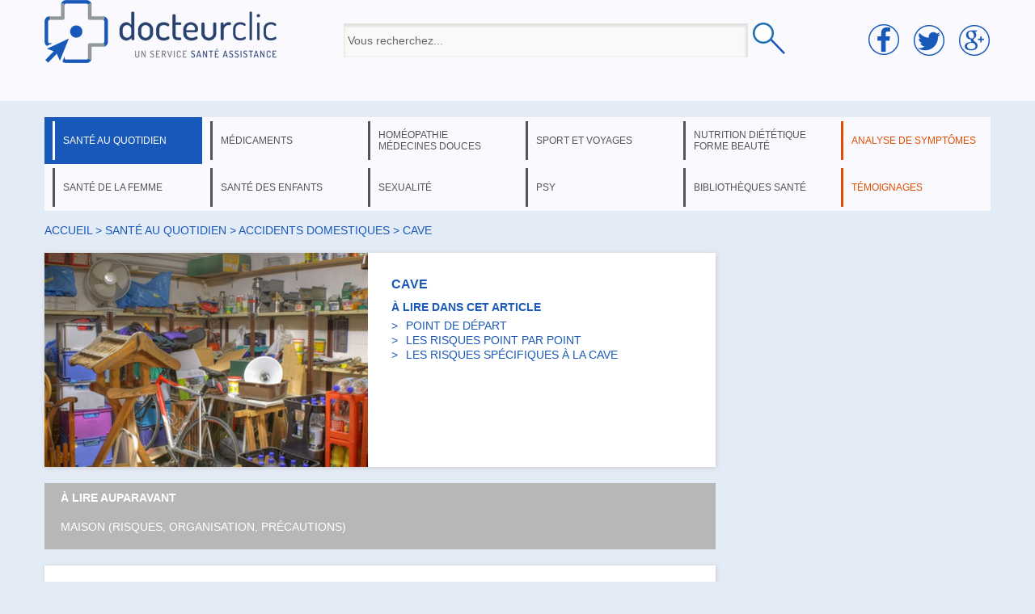

--- FILE ---
content_type: text/html; charset=utf-8
request_url: https://www.docteurclic.com/encyclopedie/cave.aspx
body_size: 15413
content:


<!DOCTYPE html PUBLIC "-//W3C//DTD XHTML 1.0 Transitional//EN" "http://www.w3.org/TR/xhtml1/DTD/xhtml1-transitional.dtd">

<html xmlns="http://www.w3.org/1999/xhtml" >
<head><title>
	Cave : définition - docteurclic.com
</title><meta name="description" content="La cave est un lieu qui a ses risques propres, liés à son accès, à son... Découvrez toutes les définitions santé sur docteurclic."><meta property="og:image" content="https://www.docteurclic.com/galerie-photos/image_5302.jpg" /><meta property="og:title" content="Cave : définition" /><link rel="stylesheet" type="text/css" href="/mycss/docteurclic.css" />
    <script language="javascript" src="/js/functions.js?v=8"></script>
    <link href="https://plus.google.com/104674501217577571811" rel="publisher" />
    
<script type="application/javascript" src="https://yield-manager-deployment.assertive.workers.dev/g33ogvoRvH2ysgZkC"></script>
<script async src="https://www.googletagmanager.com/gtag/js?id=G-ZYV0E263HP"></script>
<script>
  window.dataLayer = window.dataLayer || [];
  function gtag(){dataLayer.push(arguments);}
  gtag('js', new Date());
  gtag('config', 'G-ZYV0E263HP');
</script>


    <script language="javascript">
        currentpage = 1;
        var url_videos = Array();
        

        function fpage(i){
            window.location.href='/encyclopedie/cave.aspx#p'+i;
            window.location.reload();
        }

        

        function cpage(i) {
            if (i != currentpage) {
                document.getElementById('page_' + i).style.display = 'inline';
                document.getElementById('page_' + currentpage).style.display = 'none';
                document.getElementById("linkp" + i).className = "ps";
                document.getElementById("linkp" + currentpage).className = "";
                currentpage = i;
                window.scrollTo(0, 0);
            }
        }
        
        var actuload=false;
        window.onscroll = function (event) {
            var scrollTop = (window.pageYOffset !== undefined) ? window.pageYOffset : (document.documentElement || document.body.parentNode || document.body).scrollTop;
            if(scrollTop>=400 && actuload==false){
                actuload=true;
                file("/ajax/ajax_get_actu.aspx","jactu");
            }
        }
        

    </script>
    <style>
    
    #photo_sujet{position:relative;}
    
    #motscle{color:#999999;font-size:12px;margin:20px 0px 20px 0px}
    
    #galeriephoto2 div span{position:absolute;left:2px;top:55px;font-weight:bold;font-size:10px;color:#FFFFFF;}
    #galeriephoto2 div{display:inline-block;position:relative;width:160px}
    #galeriephoto2 div a{display:inline-block;width:80px;}
    #galeriephoto2 div img{position:relative;width:75px;height:53px;}
    #jactu div div{clear:both;height:154px;}
    #heading{display:table;}
    #sujetphoto{width:400px;}
    #photo_sujet,#sommaire{display:table-cell;width:410px;vertical-align:top}
    #lireaussi{height:280px}
    
    #photo_sujet{position:relative;}
    #photoslist{position:absolute;text-align:center;z-index:2;bottom:10px;width:400px}
    #photo_sujet a{font-size:30px;display:inline-block;padding:0px 5px 0px 5px;color:#FFFFFF;text-shadow:1px 1px 3px #444444;}
    .photos{color:#1a59b8 !important;}
    </style>
    <script>
       function onSubmit(token) {
         document.getElementById("form1").submit();
       }
    </script>
    <script src="https://www.google.com/recaptcha/api.js"></script>
</head>
<body>
<form method="post" action="/encyclopedie/cave.aspx" id="form1">
<div class="aspNetHidden">
<input type="hidden" name="__EVENTTARGET" id="__EVENTTARGET" value="" />
<input type="hidden" name="__EVENTARGUMENT" id="__EVENTARGUMENT" value="" />
<input type="hidden" name="__VIEWSTATE" id="__VIEWSTATE" value="/[base64]/46aaBXYNg=" />
</div>

<script type="text/javascript">
//<![CDATA[
var theForm = document.forms['form1'];
if (!theForm) {
    theForm = document.form1;
}
function __doPostBack(eventTarget, eventArgument) {
    if (!theForm.onsubmit || (theForm.onsubmit() != false)) {
        theForm.__EVENTTARGET.value = eventTarget;
        theForm.__EVENTARGUMENT.value = eventArgument;
        theForm.submit();
    }
}
//]]>
</script>


<script src="/WebResource.axd?d=xhsPJRKVoaAExjzm4116BoJKKyatnnO3jh--POUvnzUON2L7MWi6Y0qZaYHGdeASrjkEgETCWPsZOItmYenu-3mdYn41&amp;t=638901613900000000" type="text/javascript"></script>

<div class="aspNetHidden">

	<input type="hidden" name="__VIEWSTATEGENERATOR" id="__VIEWSTATEGENERATOR" value="F30452BE" />
	<input type="hidden" name="__PREVIOUSPAGE" id="__PREVIOUSPAGE" value="DbfbsuoNSNG6Uun9LvzTr_fXLNJH5v_5WoiBebyRB-oCY7JSdRyOyCcj1yZ766UGDPBmDNabpC7MdzsD8eqthDCSProNIixEsYVsXkSpjmEPPJc70" />
</div>


<div id="header">
        <div class="centered">
            <div id="line_head">
              <div id="cell1">
                <a href="/"><img src="/img/logo.png" /></a>
              </div>
              <div id="cell2">
                    <input name="headerUC$searchBx3" type="text" value="Vous recherchez..." id="headerUC_searchBx3" onkeyup="javascript:search_sujet(this.value);" onfocus="this.value=&#39;&#39;" style="height:32px;width:490px;vertical-align:middle;" />
                    <input type="image" name="headerUC$searchtBt" id="headerUC_searchtBt" src="/img/loupe.png" onclick="javascript:WebForm_DoPostBackWithOptions(new WebForm_PostBackOptions(&quot;headerUC$searchtBt&quot;, &quot;&quot;, false, &quot;&quot;, &quot;/mysujets/search.aspx&quot;, false, false))" style="box-shadow:none;vertical-align:middle;" />
                    <div style="position:relative;left:-330px;"><div id="liste_result"></div></div>
              </div>
              <div id="cell3">
                <img src="/img/socialmedia.png" style="" />
              </div>
            </div>
        </div>
    
          

    </div>
    <div class="centered">
    <ul class="menu"><li class="active_menu"><a href="#" id="menu1" onclick="dispmenu(1)">santé au quotidien</a></li><li><a href="#" id="menu3" onclick="dispmenu(3)">médicaments</a></li><li><a href="#" id="menu4" onclick="dispmenu(4)">homéopathie médecines douces</a></li><li><a href="#" id="menu6" onclick="dispmenu(6)">sport et voyages</a></li><li><a href="#" id="menu8" onclick="dispmenu(8)">nutrition diététique forme beauté</a></li><li class="orangemenu"><a href="https://www.docteurclic.com/sympto-check/" id="menu11">analyse de symptômes</a></li></ul><ul class="menu"><li><a href="#" id="menu5" onclick="dispmenu(5)">santé de la femme</a></li><li><a href="#" id="menu15" onclick="dispmenu(15)">santé des enfants</a></li><li><a href="#" id="menu9" onclick="dispmenu(9)">sexualité</a></li><li><a href="#" id="menu10" onclick="dispmenu(10)">psy</a></li><li><a href="#" id="menu12" onclick="dispmenu(12)">bibliothèques santé</a></li><li class="orangemenu"><a href="/temoignages/" id="menu13">témoignages</a></li></ul><div id="thessmenu"><div id="menu_1"><span class="rub"><a href="#" onclick="dispmenu(current_menu)" class="close">X</a><span></span></span><ul><li><a href="/a-la-mer-203/sommaire.aspx">à la mer</a></li><li><a href="/a-la-montagne-27/sommaire.aspx">à la montagne</a></li><li><a href="/accidents-domestiques-186/sommaire.aspx">accidents domestiques</a></li><li><a href="/alcool-18/sommaire.aspx">alcool</a></li><li><a href="/allergie-2/sommaire.aspx">allergie</a></li><li><a href="/appareil-digestif-91/sommaire.aspx">appareil digestif</a></li><li><a href="/articulations-145/sommaire.aspx">articulations</a></li><li><a href="/asthme-3/sommaire.aspx">asthme</a></li><li><a href="/avc-accident-vasculaire-cerebral-6/sommaire.aspx">avc: accident vasculaire cérébral</a></li><li><a href="/bilans-analyses-31/sommaire.aspx">bilans & analyses</a></li><li><a href="/bouche-et-gout-105/sommaire.aspx">bouche et goût</a></li><li><a href="/cancers-4/sommaire.aspx">cancers</a></li><li><a href="/chirurgie-144/sommaire.aspx">chirurgie</a></li><li><a href="/cholesterol-7/sommaire.aspx">cholestérol</a></li></ul><ul><li><a href="/colon-89/sommaire.aspx">colon</a></li><li><a href="/diabete-5/sommaire.aspx">diabète</a></li><li><a href="/digestion-93/sommaire.aspx">digestion</a></li><li><a href="/dos-146/sommaire.aspx">dos</a></li><li><a href="/douleurs-130/sommaire.aspx">douleurs</a></li><li><a href="/drogues-19/sommaire.aspx">drogues</a></li><li><a href="/estomac-90/sommaire.aspx">estomac</a></li><li><a href="/examens-medicaux-32/sommaire.aspx">examens médicaux</a></li><li><a href="/facteurs-de-risque-prevention-et-depistage-29/sommaire.aspx">facteurs de risque, prévention et dépistage</a></li><li><a href="/foie-et-voies-biliaires-92/sommaire.aspx">foie et voies biliaires</a></li><li><a href="/froid-173/sommaire.aspx">froid</a></li><li><a href="/genetique-heredite-150/sommaire.aspx">génétique, hérédité</a></li><li><a href="/glandes-131/sommaire.aspx">glandes</a></li><li><a href="/gorge-103/sommaire.aspx">gorge</a></li></ul><ul><li><a href="/grippe-187/sommaire.aspx">grippe</a></li><li><a href="/hepatites-188/sommaire.aspx">hépatites</a></li><li><a href="/hormones-132/sommaire.aspx">hormones</a></li><li><a href="/hypertension-8/sommaire.aspx">hypertension</a></li><li><a href="/imagerie-medicale-33/sommaire.aspx">imagerie médicale</a></li><li><a href="/infarctus-9/sommaire.aspx">infarctus</a></li><li><a href="/maladie-d-alzheimer-189/sommaire.aspx">maladie d'Alzheimer</a></li><li><a href="/maladies-cardiovasculaires-10/sommaire.aspx">maladies cardiovasculaires</a></li><li><a href="/maladies-infectieuses-133/sommaire.aspx">maladies infectieuses</a></li><li><a href="/maladies-respiratoires-94/sommaire.aspx">maladies respiratoires</a></li><li><a href="/maux-de-tete-et-migraines-83/sommaire.aspx">maux de tête et migraines</a></li><li><a href="/medecine-generale-185/sommaire.aspx">médecine générale</a></li><li><a href="/membres-147/sommaire.aspx">membres</a></li></ul><ul><li><a href="/nez-et-odorat-102/sommaire.aspx">nez et odorat</a></li><li><a href="/oreilles-et-ouie-104/sommaire.aspx">oreilles et ouïe</a></li><li><a href="/os-muscles-et-tendons-148/sommaire.aspx">os, muscles et tendons</a></li><li><a href="/peau-et-problemes-de-peau-107/sommaire.aspx">peau et problèmes de peau</a></li><li><a href="/puberte-156/sommaire.aspx">puberté</a></li><li><a href="/reins-et-appareil-urinaire-95/sommaire.aspx">reins et appareil urinaire</a></li><li><a href="/sang-88/sommaire.aspx">sang</a></li><li><a href="/sante-dentaire-106/sommaire.aspx">santé dentaire</a></li><li><a href="/sante-des-seniors-16/sommaire.aspx">santé des seniors</a></li><li><a href="/sante-des-yeux-problemes-de-vue-96/sommaire.aspx">santé des yeux, problèmes de vue</a></li><li><a href="/sante-voyage-26/sommaire.aspx">santé voyage</a></li><li><a href="/soleil-24/sommaire.aspx">soleil</a></li><li><a href="/sommeil-22/sommaire.aspx">sommeil</a></li><li><a href="/stress-23/sommaire.aspx">stress </a></li></ul><ul><li><a href="/systeme-de-sante-en-france-85/sommaire.aspx">système de santé en France</a></li><li><a href="/systeme-nerveux-129/sommaire.aspx">système nerveux</a></li><li><a href="/tabac-21/sommaire.aspx">tabac</a></li><li><a href="/traumatismes-84/sommaire.aspx">traumatismes</a></li><li><a href="/urgence-30/sommaire.aspx">urgence</a></li><li><a href="/vaccinations-12/sommaire.aspx">vaccinations</a></li><li><a href="/veines-et-leurs-maladies-87/sommaire.aspx">veines et leurs maladies</a></li></ul></div><div id="menu_3"><span class="rub"><a href="#" onclick="dispmenu(current_menu)" class="close">X</a><span></span></span><span class="layermedic"><a href="/guide-des-medicaments-35/sommaire.aspx">Guide des médicaments</a><a href="/medicaments-sans-ordonnance-171/sommaire.aspx">Médicaments sans ordonnance</a><a href="/pharmacie-de-montagne-39/sommaire.aspx">Pharmacie de montagne</a><a href="/pharmacie-de-voyage-37/sommaire.aspx">Pharmacie de voyage</a><a href="/pharmacie-familiale-38/sommaire.aspx">Pharmacie familiale</a><hr />VOUS RECHERCHEZ UN MÉDICAMENT<br /><input type="text" value="tapez le nom d'un médicament..." onfocus="this.value=''" name="searchmedic" id="searchmedic" /><input type="button" onclick="window.location.href='/mysujets/search.aspx?medic=' + document.getElementById('searchmedic').value" id="searchmedicbt" value="OK" /></span></div><div id="menu_4"><span class="rub"><a href="#" onclick="dispmenu(current_menu)" class="close">X</a><span></span></span><ul><li><a href="/allergies-139/sommaire.aspx">allergies</a></li><li><a href="/amenorrhee-200/sommaire.aspx">aménorrhée </a></li><li><a href="/anxiete-135/sommaire.aspx">anxiété</a></li><li><a href="/bronchiolite-214/sommaire.aspx">bronchiolite</a></li><li><a href="/constipation-du-bebe-218/sommaire.aspx">Constipation du bébé</a></li><li><a href="/erytheme-fessier-du-nouveau-ne-220/sommaire.aspx">Erythème fessier du nouveau né</a></li><li><a href="/fatigue-224/sommaire.aspx">Fatigue</a></li><li><a href="/fievre-215/sommaire.aspx">fièvre</a></li><li><a href="/grippe-141/sommaire.aspx">grippe</a></li><li><a href="/grossesse-et-vomissements-138/sommaire.aspx">grossesse et vomissements</a></li><li><a href="/homeopathie-au-quotidien-149/sommaire.aspx">homéopathie au quotidien</a></li><li><a href="/homeopathie-en-general-99/sommaire.aspx">homéopathie en général</a></li><li><a href="/homeopathie-pharmacie-de-voyage-205/sommaire.aspx">homéopathie: pharmacie de voyage</a></li></ul><ul><li><a href="/mal-de-mer-137/sommaire.aspx">mal de mer</a></li><li><a href="/medecines-douces-160/sommaire.aspx">médecines douces</a></li><li><a href="/medicaments-homeopathiques-98/sommaire.aspx">médicaments homéopathiques</a></li><li><a href="/menopause-202/sommaire.aspx">ménopause</a></li><li><a href="/menorragies-201/sommaire.aspx">ménorragies</a></li><li><a href="/montagne-et-homeopathie-207/sommaire.aspx">montagne et homéopathie</a></li><li><a href="/osteopathie-et-medecines-manuelles-223/sommaire.aspx">Ostéopathie et médecines manuelles</a></li><li><a href="/reflux-gastro-oesphagien-du-nourrisson-217/sommaire.aspx">Reflux gastro-oesphagien du nourrisson</a></li><li><a href="/regles-douloureuses-199/sommaire.aspx">règles douloureuses</a></li><li><a href="/tabac-142/sommaire.aspx">tabac</a></li><li><a href="/toux-213/sommaire.aspx">toux</a></li><li><a href="/trac-et-examens-136/sommaire.aspx">trac et examens</a></li><li><a href="/traumatismes-134/sommaire.aspx">traumatismes</a></li></ul><ul></ul></div><div id="menu_5"><span class="rub"><a href="#" onclick="dispmenu(current_menu)" class="close">X</a><span></span></span><ul><li><a href="/accouchement-suites-de-couches-allaitement-43/sommaire.aspx">accouchement, suites de couches, allaitement</a></li><li><a href="/anatomie-115/sommaire.aspx">anatomie</a></li><li><a href="/apres-la-menopause-124/sommaire.aspx">après la ménopause</a></li><li><a href="/calendrier-de-la-grossesse-151/sommaire.aspx">calendrier de la grossesse</a></li><li><a href="/cancer-de-la-femme-125/sommaire.aspx">cancer de la femme</a></li><li><a href="/contraception-119/sommaire.aspx">contraception</a></li><li><a href="/fecondite-sterilite-126/sommaire.aspx">fécondité, stérilité</a></li><li><a href="/grossesse-42/sommaire.aspx">grossesse</a></li><li><a href="/hormones-116/sommaire.aspx">hormones</a></li><li><a href="/hygiene-de-vie-44/sommaire.aspx">hygiène de vie</a></li><li><a href="/interruption-de-grossesse-45/sommaire.aspx">interruption de grossesse</a></li><li><a href="/le-dico-sante-de-la-femme-204/sommaire.aspx">le dico santé de la femme</a></li><li><a href="/maladies-sexuellement-transmissibles-122/sommaire.aspx">maladies sexuellement transmissibles</a></li></ul><ul><li><a href="/menopause-123/sommaire.aspx">ménopause</a></li><li><a href="/prevention-et-depistages-117/sommaire.aspx">prévention et dépistages</a></li><li><a href="/puberte-118/sommaire.aspx">puberté</a></li><li><a href="/regles-120/sommaire.aspx">règles</a></li><li><a href="/seins-121/sommaire.aspx">seins</a></li></ul><span style="float:right;margin-top:0px;"><span id="inscr_grossesse"></span><br /><br /><a href="/le-dico-sante-de-la-femme-204/sommaire.aspx" style="float:right;margin-top:80px;" id="ong_f"></a></span></div><div id="menu_6"><span class="rub"><a href="#" onclick="dispmenu(current_menu)" class="close">X</a><span></span></span><ul><li><a href="/environnement-de-montagne-192/sommaire.aspx">environnement de montagne</a></li><li><a href="/gymnastique-50/sommaire.aspx">gymnastique</a></li><li><a href="/homeopathie-pharmacie-de-voyage-206/sommaire.aspx">homéopathie: pharmacie de voyage</a></li><li><a href="/maladies-des-voyages-165/sommaire.aspx">maladies des voyages</a></li><li><a href="/maladies-en-expe-ou-rando-194/sommaire.aspx">maladies en expé ou rando</a></li></ul><ul><li><a href="/medecine-de-montagne-193/sommaire.aspx">médecine de montagne</a></li><li><a href="/partir-en-voyage-166/sommaire.aspx">partir en voyage</a></li><li><a href="/pharmacie-de-voyage-167/sommaire.aspx">pharmacie de voyage</a></li><li><a href="/pharmacie-en-expe-ou-rando-168/sommaire.aspx">pharmacie en expé ou rando</a></li><li><a href="/preparer-une-expe-ou-une-rando-191/sommaire.aspx">préparer une expé ou une rando</a></li><li><a href="/sport-51/sommaire.aspx">sport</a></li><li><a href="/traumatisme-en-expe-ou-rando-196/sommaire.aspx">traumatisme en expé ou rando</a></li></ul><ul><li><a href="/traumatologie-52/sommaire.aspx">traumatologie</a></li><li><a href="/urgence-en-expe-ou-rando-198/sommaire.aspx">urgence en expé ou rando</a></li></ul><a href="/guide-medical-rando-trek-montagne-212/sommaire.aspx" style="float:right;margin-top:110px;" id="ong_m"></a><br style="clear:both" /><span class="layermedic" id="cons_pays"></span></div><div id="menu_8"><span class="rub"><a href="#" onclick="dispmenu(current_menu)" class="close">X</a><span>NUTRITION &nbsp; DIÉTÉTIQUE</span></span><ul><li><a href="/alimentation-66/sommaire.aspx">alimentation</a></li><li><a href="/metabolisme-67/sommaire.aspx">métabolisme</a></li><li><a href="/obesite-86/sommaire.aspx">obésité</a></li><li><a href="/poids-68/sommaire.aspx">poids</a></li><li><a href="/regimes-medicalises-70/sommaire.aspx">régimes médicalisés</a></li><li><a href="/regimes-minceur-69/sommaire.aspx">régimes minceur</a></li><span class="rub2">FORME &nbsp; BEAUTÉ</span><li><a href="/activite-physique-163/sommaire.aspx">activité physique</a></li><li><a href="/cheveux-60/sommaire.aspx">cheveux</a></li><li><a href="/chirurgie-esthetique-61/sommaire.aspx">chirurgie esthétique</a></li><li><a href="/forme-intellectuelle-162/sommaire.aspx">forme intellectuelle</a></li><li><a href="/gym-massages-relaxation-161/sommaire.aspx">gym, massages, relaxation</a></li><li><a href="/hygiene-65/sommaire.aspx">hygiène</a></li><li><a href="/peau-62/sommaire.aspx">peau</a></li><li><a href="/silhouette-63/sommaire.aspx">silhouette</a></li><li><a href="/thalassotherapie-157/sommaire.aspx">thalassothérapie</a></li></ul></div><div id="menu_9"><span class="rub"><a href="#" onclick="dispmenu(current_menu)" class="close">X</a><span></span></span><ul><li><a href="/appareil-genital-feminin-72/sommaire.aspx">appareil génital féminin</a></li><li><a href="/appareil-genital-masculin-71/sommaire.aspx">appareil génital masculin</a></li><li><a href="/contraception-111/sommaire.aspx">contraception</a></li><li><a href="/maladies-sexuellement-transmissibles-73/sommaire.aspx">maladies sexuellement transmissibles</a></li><li><a href="/problemes-sexuels-74/sommaire.aspx">problèmes sexuels</a></li><li><a href="/seins-113/sommaire.aspx">seins</a></li><li><a href="/sexualite-de-l-enfant-109/sommaire.aspx">sexualité de l'enfant</a></li><li><a href="/sexualite-des-ados-108/sommaire.aspx">sexualité des ados</a></li><li><a href="/sexualite-et-rapports-sexuels-76/sommaire.aspx">sexualité et rapports sexuels</a></li><li><a href="/sterilite-77/sommaire.aspx">stérilité</a></li><li><a href="/vih-sida-140/sommaire.aspx">VIH: Sida</a></li></ul></div><div id="menu_10"><span class="rub"><a href="#" onclick="dispmenu(current_menu)" class="close">X</a><span></span></span><ul><li><a href="/etudes-154/sommaire.aspx">études</a></li><li><a href="/fonctions-du-cerveau-79/sommaire.aspx">fonctions du cerveau</a></li><li><a href="/psychiatrie-80/sommaire.aspx">psychiatrie</a></li><li><a href="/psychologie-153/sommaire.aspx">psychologie</a></li><li><a href="/psychologie-de-l-enfant-152/sommaire.aspx">psychologie de l'enfant</a></li><li><a href="/toxicomanie-82/sommaire.aspx">toxicomanie</a></li></ul></div><div id="menu_12"><span class="rub"><a href="#" onclick="dispmenu(current_menu)" class="close">X</a><span></span></span><ul><li><a href="/mysujets/actualites.aspx">actualités santé</a></li><li><a href="/specialistes/les-questions.aspx">avis médecin</a></li><li><a href="/mysujets/encyclopedie-medicale.aspx">encyclopédie</a></li><li><a href="/faq/les-faqs.aspx">foire aux questions</a></li><li><a href="/newsletter/Default.aspx">newsletters</a></li><li><a href="/conseil-pratique/Default.aspx">que faire en cas de ... ?</a></li><li><a href="/testez-vous/Default.aspx">tests santé</a></li></ul></div><div id="menu_15"><span class="rub"><a href="#" onclick="dispmenu(current_menu)" class="close">X</a><span></span></span><ul><li><a href="/maladies-infantiles-190/sommaire.aspx">maladies infantiles</a></li><li><a href="/sante-bebe-127/sommaire.aspx">santé bébé</a></li><li><a href="/sante-de-l-enfant-15/sommaire.aspx">santé de l'enfant</a></li></ul><span style="float:right;margin:0px 10px 0px 0px;"><a href="/guide-medical-de-la-petite-enfance-216/sommaire.aspx" style="float:right;margin-top:-10px;" id="ong_e"></a></span></div></div><br />
<div id="chemin"><a href="/">Accueil</a> > <a href="#" onclick="disp(1,save_cell,save_ligne)">santé au quotidien</a> > <a href="/accidents-domestiques-186/sommaire.aspx">accidents domestiques</a> > cave</div>
<div id="_820">

    <div class="div_edit nopadding" id="heading">
        <div id="photo_sujet"><img src="/galerie-photos/image_5302_400.jpg" id="sujetphoto" alt="Cave" /></div>
        <div id="sommaire">
            <h1 itemprop="headline">Cave</h1>
            
            À LIRE DANS CET ARTICLE
            <div><ul class="sommaire_sujet"><li><a href="/encyclopedie/cave.aspx#Point de départ" onclick="cpage(1)">POINT DE DÉPART</a></li><li><a href="/encyclopedie/cave.aspx#Les risques point par point" onclick="cpage(1)">LES RISQUES POINT PAR POINT</a></li><li><a href="/encyclopedie/cave.aspx#les risques spécifiques à la cave" onclick="cpage(1)">LES RISQUES SPÉCIFIQUES À LA CAVE</a></li></ul></div>
        </div>
    </div>
    <div id="lap">À LIRE AUPARAVANT<br /><br /><a href="/encyclopedie/maison-risques.aspx">Maison (risques, organisation, précautions)</a><br /></div>
    <div id="article" class="div_edit" itemscope itemtype="http://schema.org/Article">
        
        <div id="sujet" itemprop="articleBody"><div id="page_1"><div><h2><a name="Point de départ"></a>Point de départ</h2><p>La cave est un lieu qui a ses risques propres, liés à son accès, à son confinement éventuel, et au fait que c'est là le plus souvent que se trouve le chauffage central. </p>  
<p>On entend par cave un lieu privatif, donc dans une maison ou un immeuble privatif, les caves d'immeuble étant parties communes et normalement pourvues de clefs ou de verrous qui en défendent l'accès.</p>  
<p>C'est également un lieu assez particulier car la cave non protégée n'existe généralement que dans les maisons.  Or qui dit maison dit le plus souvent jardin. Il y a donc des risques liés à l'entrepôt des outils de jardin et des produits de jardinage.</p>  
<p>De plus il est fréquent que la cave pour raison de manque de place reçoive une <a href="/encyclopedie/douche.aspx">douche</a> ou une salle de bains complémentaire. De la même façon, c'est souvent là qu'est mise la <a href="/encyclopedie/buanderie.aspx"><strong class='definition'>buanderie</strong></a> .</p>  
<p>Enfin, la cave est souvent utilisée pour ranger la voiture dans un garage attenant.</p></div><div><h2><a name="Les risques point par point"></a>Les risques point par point</h2><h2>  
<p>Les risques de la cave sont selon les cas :</p>  
<ul>  
<li>ceux de la buanderie </li>  
<li>ceux du <a href="/encyclopedie/garage.aspx"><strong class='definition'>garage</strong></a>  </li>  
<li>Ceux des outils, qu'ils servent au <a href="/encyclopedie/jardin-risques.aspx"><strong class='definition'>jardin</strong></a>  ou au bricolage, </li>  
<li>ceux de la <a href="/encyclopedie/salle-de-bains.aspx"><strong class='definition'>salle de bains</strong></a>  </li>  
<li>ceux liés à la <a href="/encyclopedie/machine-a-laver.aspx"><strong class='definition'>machine à laver</strong></a>  et à la <a href="/encyclopedie/machine-a-essorer.aspx"><strong class='definition'>machine à essorer</strong></a>  </li>  
<li>ceux liés aux <a href="/encyclopedie/appareils-electriques.aspx"><strong class='definition'>appareils électriques</strong></a>  et des <a href="/encyclopedie/prise-electrique.aspx"><strong class='definition'>prises électriques</strong></a>  qui s'y trouvent </li>  
<li>ceux liés au <a href="/encyclopedie/chauffe-eau.aspx"><strong class='definition'>chauffe-eau</strong></a>  lorsqu'il s'y trouve</li></ul></div><div><h2><a name="les risques spécifiques à la cave"></a>les risques spécifiques à la cave</h2><p>  
<h2><font>     
<table>  
<tbody>  
<tr>  
<td>  
<p><span>Chauffe-eau<o:p></span></p></td>  
<td>  
<p><span>Explosion<o:p></span></p></td>  
<td>  
<p><span>Fuites de gaz<o:p></span></p></td>  
<td>  
<p><span>Faire des révisions régulières à la fréquence prévue par le constructeur<o:p></span></p></td>  
<td>  
<p><span>Acheter de préférence du matériel neuf plutôt que d'occasion. <o:p></span></p></td></tr>  
<tr>  
<td>  
<p><span>Incendie<o:p></span></p></td>  
<td>  
<p><span>Acheter de préférence du matériel neuf plutôt que d'occasion. <o:p></span></p></td></tr>  
<tr>  
<td>  
<p><span><a href="/symptome/intoxication-au-monoxyde-de-carbone.aspx"><strong class='definition'>Intoxication au monoxyde de carbone</strong></a> <o:p></span></p></td>  
<td>  
<p><span>Combustion incomplète du gaz<o:p></span></p></td>  
<td>  
<p><span>Faire des révisions régulières à la fréquence prévue par le constructeur<o:p></span></p></td>  
<td>  
<p><span>Faire installer le <a href="/encyclopedie/chauffe-eau.aspx"><strong class='definition'>chauffe-eau</strong></a>  par un professionnel, en respectant scrupuleusement les notions de volume de la pièce, d'évacuation des gaz et de ventilation.<o:p></span></p></td></tr>  
<tr>  
<td>  
<p><span>Evacuation déficiente<o:p></span></p></td>  
<td>  
<p><span>Ramonage annuel du conduit<o:p></span></p></td></tr>  
<tr>  
<td>  
<p><span>Machine à laver<o:p></span></p></td>  
<td>  
<p><span>Electrocution<o:p></span></p></td>  
<td>  
<p><span>Contact direct avec une source électrique mal isolée<o:p></span></p></td>  
<td>  
<p><span>Eviter de manipuler un appareil électrique avec des mains humides.<o:p></span></p></td>  
<td>  
<p><span>N'utiliser que des radiateurs de classe II, respecter les normes d'installation Promotelec, installer un différentiel sur le compteur.<o:p></span></p></td></tr>  
<tr>  
<td>  
<p><span>Machine à essorer<o:p></span></p></td></tr>  
<tr>  
<td>  
<p><span>Chauffage central au gaz<o:p></span></p></td>  
<td>  
<p><span>Explosion<o:p></span></p></td>  
<td>  
<p><span>Fuites de gaz<o:p></span></p></td>  
<td>  
<p><span>Faire des révisions régulières à la fréquence prévue par le constructeur<o:p></span></p></td>  
<td>  
<p><span>Acheter de préférence du matériel neuf plutôt que d'occasion. <o:p></span></p></td></tr>  
<tr>  
<td>  
<p><span>Incendie<o:p></span></p></td>  
<td>  
<p><span>Acheter de préférence du matériel neuf plutôt que d'occasion. <o:p></span></p></td></tr>  
<tr>  
<td>  
<p><span><a href="/symptome/intoxication-au-monoxyde-de-carbone.aspx"><strong class='definition'>Intoxication au monoxyde de carbone</strong></a> <o:p></span></p></td>  
<td>  
<p><span>Combustion incomplète du gaz<o:p></span></p></td>  
<td>  
<p><span>Faire des révisions régulières à la fréquence prévue par le constructeur<o:p></span></p></td>  
<td>  
<p><span>Faire installer le <a href="/encyclopedie/chauffe-eau.aspx"><strong class='definition'>chauffe-eau</strong></a>  par un professionnel, en respectant scrupuleusement les notions de volume de la pièce, d'évacuation des gaz et de ventilation.<o:p></span></p></td></tr>  
<tr>  
<td>  
<p><span>Evacuation déficiente<o:p></span></p></td>  
<td>  
<p><span>Ramonage annuel du conduit<o:p></span></p></td></tr>  
<tr>  
<td>  
<p><span>Chauffage central au mazout<o:p></span></p></td>  
<td>  
<p><span>Incendie<o:p></span></p></td>  
<td>  
<p><span>Déficience de l'appareil<o:p></span></p></td>  
<td>  
<p><span><o:p></span></p></td>  
<td>  
<p><span>Acheter de préférence du matériel neuf plutôt que d'occasion. <o:p></span></p></td></tr>  
<tr>  
<td>  
<p><span><a href="/symptome/intoxication-au-monoxyde-de-carbone.aspx"><strong class='definition'>Intoxication au monoxyde de carbone</strong></a> <o:p></span></p></td>  
<td>  
<p><span>Emanations de monoxyde de carbone lors de la combustion<o:p></span></p></td>  
<td>  
<p><span>Faire des révisions régulières à la fréquence prévue par le constructeur<o:p></span></p></td>  
<td>  
<p><span>Faire installer le chauffage central par un professionnel, en respectant scrupuleusement les notions de volume de la pièce, d'évacuation des gaz et de ventilation.<o:p></span></p></td></tr>  
<tr>  
<td>  
<p><span>Evacuation déficiente<o:p></span></p></td>  
<td>  
<p><span>Ramonage annuel du conduit<o:p></span></p></td></tr>  
<tr>  
<td>  
<p><span><o:p></span></p></td>  
<td>  
<p><span><a href="/symptome/les-chutes.aspx"><strong class='definition'>Chute</strong></a> <o:p></span></p></td>  
<td>  
<p><span>Glissade dans l'escalier<o:p></span></p></td>  
<td>  
<p><span>Eviter de porter des objets trop lourds, trop encombrants ou dans lesquels on risque de se prendre les pieds. Se tenir à la rampe<o:p></span></p></td>  
<td>  
<p><span>Installer une rampe. Ré agréer les marches si elles sont usées. Prévoir un revêtement antidérapant, surtout si la cave est humide. <o:p></span></p></td></tr>  
<tr>  
<td>  
<p><span><o:p></span></p></td>  
<td>  
<p><span>Trébuchement sur un obstacle<o:p></span></p></td>  
<td>  
<p><span>Ranger la cave régulièrement. Se faire aider par quelqu'un d'autre en cas de <a href="/encyclopedie/vision.aspx">vision</a> défectueuse.<o:p></span></p></td>  
<td>  
<p><span>Installation électrique suffisante et permettant d'y voir clair. Rangement rationnel sur étagère. <o:p></span></p></td></tr>  
<tr>  
<td>  
<p><span><o:p></span></p></td>  
<td>  
<p><span><a href="/symptome/conduite-a-tenir-cas-choc.aspx"><strong class='definition'>Choc</strong></a> <o:p></span></p></td>  
<td>  
<p><span>Choc avec un objet ou une structure de la cave<o:p></span></p></td>  
<td>  
<p><span>Ne pas suspendre d'objets au plafond<o:p></span></p></td>  
<td>  
<p><span>Lors de la construction, prévoir qu'il n'y ait pas de tuyaux ou de poutres qui dépassent. Hauteur conseillée minimum 2 mètres.<o:p></span></p></td></tr>  
<tr>  
<td>  
<p><span><o:p></span></p></td>  
<td>  
<p><span><a href="/symptome/electrocution.aspx"><strong class='definition'>Electrocution</strong></a> <o:p></span></p></td>  
<td>  
<p><span>Contact avec un appareil ou une prise mal isolée<o:p></span></p></td>  
<td>  
<p><span>Eviter d'avoir les mains humides en manipulant les prises ou les appareils électriques.<o:p></span></p></td>  
<td>  
<p><span>La cave est une pièce qui doit être organisée comme les autres pièces de la maison aux normes Promotelec.<o:p></span></p></td></tr>  
<tr>  
<td>  
<p><span><o:p></span></p></td>  
<td>  
<p><span><a href="/symptome/intoxications.aspx"><strong class='definition'>Intoxication</strong></a> <o:p></span></p></td>  
<td>  
<p><span>Intoxication par absorption d'un produit dangereux ou caustique. Survient le plus souvent chez les enfants<o:p></span></p></td>  
<td>  
<p><span>Interdire à clef l'accès à la cave. Rangement des produits dangereux dans des armoires fermées à clef et inaccessibles aux enfants.<o:p></span></p></td>  
<td>  
<p><span>Prévoir une organisation rationnelle et sécurisée de la cave<o:p></span></p></td></tr>  
<tr>  
<td>  
<p><span><o:p></span></p></td>  
<td>  
<p><span><a title="BLESS"><strong class='definition'>Plaie</strong></a> <o:p></span></p></td>  
<td>  
<p><span>Plaie par outil tranchant ou appareil de bricolage ou de jardinage<o:p></span></p></td>  
<td>  
<p><span>Ranger les outils. Ranger les appareils électriques ou dangereux dans une armoire fermée à clef ou inaccessible aux enfants.<o:p></span></p></td></tr></tbody></table>  
<p><o:p></p></font></h2></div></div></div>
        
        
        <script language="javascript">
        if(window.location.href.match("#p")) {
            npage = window.location.href;
            npage = npage.substr(npage.indexOf("#p") + 2);
            cpage(npage);
        }
        </script>
        <div id="motscle">Termes associés : sous-sol - <br /></div>
        <span id="avert" class="smalltext">L'information ci-dessus apporte les éléments essentiels sur ce sujet. Elle n'a pas vocation à être exhaustive et tout comme les conseils, elle ne peut se subsister à une consultation ou un diagnostic médical.</span>
    </div>
    <span class="h2">À lire aussi</span><br /><br /><ul id="lireaussi"><li><div class="newselm" onclick="window.location.href='/encyclopedie/maison-risques.aspx'"><div class="illu" style="background-image:url('/galerie-photos/image_5310_245.jpg')"></div><a href="/encyclopedie/maison-risques.aspx">Maison (risques, organisation, précautions)</a><br />Les risques liés à la maison sont ceux des différentes pièces qui la composent et du jardin...<br /></div><div class="newselm" onclick="window.location.href='/encyclopedie/table-a-langer.aspx'"><div class="illu" style="background-image:url('/galerie-photos/image_5286_245.jpg')"></div><a href="/encyclopedie/table-a-langer.aspx">Table à langer</a><br />

La table à langer est un ustensile dont il ne fait pas faire l&quot;économie : c'est une structure...<br /></div></li><li style="left:415px;"><div class="newselm" onclick="window.location.href='/encyclopedie/ecran-d-ordinateur.aspx'"><div class="illu" style="background-image:url('/galerie-photos/image_5287_245.jpg')"></div><a href="/encyclopedie/ecran-d-ordinateur.aspx">Ecran d'ordinateur</a><br />Les problèmes liés au travail sur ordinateur sont triples :  
  
Les problèmes de dos liés à un siège...<br /></div><div class="newselm" onclick="window.location.href='/encyclopedie/placards-meuble.aspx'"><div class="illu" style="background-image:url('/galerie-photos/image_5288_245.jpg')"></div><a href="/encyclopedie/placards-meuble.aspx">Placards (meuble)</a><br />Le risque majeur des placards est essentiellement chez le jeune enfant, celui des intoxications à cause...<br /></div><div class="newselm" onclick="window.location.href='/encyclopedie/grenier-risques.aspx'"><div class="illu" style="background-image:url('/galerie-photos/image_5321_245.jpg')"></div><a href="/encyclopedie/grenier-risques.aspx">Grenier (risques)</a><br />Dans le grenier les risques sont liés au fait que c'est un lieu élevé, généralement délicat d'accès...<br /></div><div class="newselm" onclick="window.location.href='/encyclopedie/chambre-risques.aspx'"><div class="illu" style="background-image:url('/galerie-photos/image_5293_245.jpg')"></div><a href="/encyclopedie/chambre-risques.aspx">Chambre (risques)</a><br /> La chambre, surtout chez le jeune enfant est un endroit à risques pour plusieurs raisons qui ont pour...<br /></div><div class="newselm" onclick="window.location.href='/encyclopedie/gaz-risques.aspx'"><div class="illu" style="background-image:url('/galerie-photos/image_5317_245.jpg')"></div><a href="/encyclopedie/gaz-risques.aspx">Gaz (risques)</a><br />Les risques liés au gaz sont très importants, en particulier parce que les dégâts occasionnés en cas...<br /></div></li></ul><div class="prev"><hr /><a href="#" onclick="next_element(false,'lireaussi','&id_sujet=4025&code=5');return false;"></a></div><div class="next"><a href="#" onclick="next_element(true,'lireaussi','&id_sujet=4025&code=5');return false;"></a><hr /></div>
    <br />
    
        <!--span class="tpub">Publicité</span>
        <script type="text/javascript" language="javascript" src="https://live.primis.tech/live/liveView.php?s=111958&schain=1.0,1!hitopic.fr,1003,1"></script> <br />
        <div class="OUTBRAIN" data-src="/encyclopedie/cave.aspx" data-widget-id="AR_3"data-ob-template="Docteurclic"></div> 
        <script type="text/javascript"async="async" src="//widgets.outbrain.com/outbrain.js"></script-->
    
        <br />

        <div class="div_edit"><span class="h2">TÉMOIGNAGES SUR CE THÈME</span><br /><br />Soyez le premier à témoigner sur le thème "<strong>Cave</strong>"<a href="#tem" onclick="document.getElementById('form_tem').style.display='block';" style="float:right;" class="button">TÉMOIGNEZ</a></div>
        

        <div id="form_tem" style="display:none"><a name="tem"></a>
            <div class="div_edit">
            <span class="h2">Vous souhaitez témoigner sur le thème Cave</span>
            <br style="clear:both" /><br />
            <div style="float:left;margin-right:10px;">
                VOTRE PSEUDO*<br />
                <input name="pseudo_temoignage" type="text" id="pseudo_temoignage" />
            </div>
            <div>
                VOTRE E-MAIL*<br />
                <input name="email_temoignage" type="text" id="email_temoignage" />
            </div>
            <br style="clear:both" />
            TITRE DU TÉMOIGNAGE<br />
            <input name="titre_temoignage" type="text" id="titre_temoignage" />
            <br /><br />
            TEXTE DE MON TÉMOIGNAGE<br />
            <textarea name="text_temoignage" rows="6" cols="20" id="text_temoignage">
</textarea>
            <br /><br />
            <input id="accept_cond" type="checkbox" name="accept_cond" />
            <label for="accept_cond"></label>
            j'accepte les <a href="#" class="underline">conditions générales</a> de Docteurclic.com
            <br /><br /><br />
            <div align="right">

                <input type="submit" name="submitBt" value="Envoyer" onclick="javascript:WebForm_DoPostBackWithOptions(new WebForm_PostBackOptions(&quot;submitBt&quot;, &quot;&quot;, false, &quot;&quot;, &quot;/encyclopedie/cave.aspx&quot;, false, false))" id="submitBt" class="button g-recaptcha" data-sitekey="6Lctb0QaAAAAAIpQXcHo6a6F3yzPjrb8qARBlyr4" data-callback="onSubmit" data-action="submit" />

            </div>
            <span class="smalltext" style="float:left;position:relative;top:-20px;">*champs obligatoires</span>
            </div>
        </div>
    
            <div id="jactu"></div>
            
            <br />
        
    </div>
<div id="_330">
    <div class="auteur"><div class="illu"><img src="/img/auteurs2/auteur-210-110.jpg" /></div><div>Article créé, modifié ou vérifié par<br /><div itemprop="author" itemscope itemtype="http://schema.org/Person"><a href="/specialistes/professeur-anne-marie-lehr-drylewicz-40.aspx"><span itemprop="name">Professeur Anne-Marie Lehr Drylewicz</span></a></div>Médecin généraliste<br /><br />Dernière mise à jour, le <span itemprop="dateModified">16/05/2010</span><br /><span itemprop="datePublished" style="display:none">13/08/2002</span></div></div>
<div class="pub">
    <!-- /66386742/docteurclic_sid_pave -->
    <div id='div-gpt-docteurclic_sid_pave'>
    <script>
        googletag.cmd.push(function () { googletag.display('div-gpt-docteurclic_sid_pave'); });
    </script>
</div>

</div>

<div class="bloccarre" id="bloc1">
    vous avez un<br />problème de santé ?
    <div onclick="window.location.href='/sympto-check/'">
        <img src="/img/sympto.png" />
       <span class="bigtext">Sympto Check</span>
       Analyse vos symptômes et vous oriente comme un médecin
    </div>
    <div style="text-align:left" onclick="disp_app(1)">
        <img src="/img/app-sympto.png" />Télécharger l'application <span>sympto check</span>
    </div>
</div>


<div class="pub">
    <!-- /66386742/docteurclic_sid_pave_alt -->
    <div id='div-gpt-docteurclic_sid_pave_alt'>
    <script>
        googletag.cmd.push(function () { googletag.display('div-gpt-docteurclic_sid_pave_alt'); });
    </script>
    </div>
</div>


<div class="bloccarre" id="bloc4">
    Vous cherchez un médicament homéopathique?<br />
    <div onclick="window.location.href='/imeo/imeo.aspx'">
        <img src="/img/imeo.png" />
       <span class="bigtext">Iméo Check</span>
       trouve le médicament homéopathique qui correspond à vos symptômes
    </div>
    <div onclick="disp_app(4)">
       <img src="/img/app-imeo.png" />Télécharger l'application <span>Iméo Check</span>
    </div>
</div>

<div class="bloccarre2">
    <div>
        <img src="/img/newsletter.png" />
        <br />Newsletter
    </div>
    Tenez vous au courant des dernières<br />nouvelles dans le domaine de la santé
    <br />
    <input type="text" name="emailnewsletter" />
    <input type="image" name="rightcolUC$addNewsletterBt" id="rightcolUC_addNewsletterBt" src="/img/flnext.png" onclick="javascript:WebForm_DoPostBackWithOptions(new WebForm_PostBackOptions(&quot;rightcolUC$addNewsletterBt&quot;, &quot;&quot;, false, &quot;&quot;, &quot;/newsletter/abonews.aspx?action=subscribe&quot;, false, false))" />
</div>


<div class="pub">
    <!-- /66386742/docteurclic_sid_skyscraper -->
    <div id='div-gpt-docteurclic_sid_skyscraper'>
    <script>
    googletag.cmd.push(function () { googletag.display('div-gpt-docteurclic_sid_skyscraper'); });
    </script>
    </div>
</div>


<div class="div_edit" onclick="window.location.href='/testez-vous/'">
    <img src="/img/tests.png" />
    <span class="orangetext">Testez-vous</span>
</div>

<div class="div_edit" onclick="window.location.href='/newsletter/suivi_grossesse.aspx'">
    <img src="/img/grossesse.png" />
    <span class="turquoisetext">Suivi de grossesse</span>
</div>


</div>

</div> 

        <br style="clear:both" />
        <br />
        <div align="center" class="footer uc">
            <a href="/mentions.aspx?s=11076" class="uc">CONDITIONS GÉNÉRALES DES SERVICES, D'UTILISATION ET DE VENTE DES APPLICATIONS ET SERVICES DE SANTÉ ASSISTANCE (CGSUV)</a><br />
            
            <a href="/mentions.aspx?s=11009" class="uc">Notice d'information et de consentement de Santé Assistance</a><br />
            
            <a href="/mentions.aspx?s=11077" class="uc">INFORMATIONS LÉGALES</a> | 
            CONTACT@SANTEASSISTANCE.COM | 167 AVENUE DE WAGRAM, 75017 PARIS | COPYRIGHT SANTÉ ASSISTANCE  2026<br />
        </div>


<script type="text/javascript">
    (function (i, s, o, g, r, a, m) {
        i['GoogleAnalyticsObject'] = r; i[r] = i[r] || function () {
            (i[r].q = i[r].q || []).push(arguments)
        }, i[r].l = 1 * new Date(); a = s.createElement(o),
  m = s.getElementsByTagName(o)[0]; a.async = 1; a.src = g; m.parentNode.insertBefore(a, m)
    })(window, document, 'script', '//www.google-analytics.com/analytics.js', 'ga');

    ga('create', 'UA-1737492-1', 'auto');
    ga('send', 'pageview');
</script>

<script data-cfasync="false" language="javascript" async src="//udmserve.net/udm/img.fetch?sid=14752;tid=1;dt=6;"></script>

</form>
</body>
</html>


--- FILE ---
content_type: text/html; charset=utf-8
request_url: https://www.google.com/recaptcha/api2/anchor?ar=1&k=6Lctb0QaAAAAAIpQXcHo6a6F3yzPjrb8qARBlyr4&co=aHR0cHM6Ly93d3cuZG9jdGV1cmNsaWMuY29tOjQ0Mw..&hl=en&v=N67nZn4AqZkNcbeMu4prBgzg&size=invisible&sa=submit&anchor-ms=20000&execute-ms=30000&cb=oa9goxi7p14c
body_size: 48682
content:
<!DOCTYPE HTML><html dir="ltr" lang="en"><head><meta http-equiv="Content-Type" content="text/html; charset=UTF-8">
<meta http-equiv="X-UA-Compatible" content="IE=edge">
<title>reCAPTCHA</title>
<style type="text/css">
/* cyrillic-ext */
@font-face {
  font-family: 'Roboto';
  font-style: normal;
  font-weight: 400;
  font-stretch: 100%;
  src: url(//fonts.gstatic.com/s/roboto/v48/KFO7CnqEu92Fr1ME7kSn66aGLdTylUAMa3GUBHMdazTgWw.woff2) format('woff2');
  unicode-range: U+0460-052F, U+1C80-1C8A, U+20B4, U+2DE0-2DFF, U+A640-A69F, U+FE2E-FE2F;
}
/* cyrillic */
@font-face {
  font-family: 'Roboto';
  font-style: normal;
  font-weight: 400;
  font-stretch: 100%;
  src: url(//fonts.gstatic.com/s/roboto/v48/KFO7CnqEu92Fr1ME7kSn66aGLdTylUAMa3iUBHMdazTgWw.woff2) format('woff2');
  unicode-range: U+0301, U+0400-045F, U+0490-0491, U+04B0-04B1, U+2116;
}
/* greek-ext */
@font-face {
  font-family: 'Roboto';
  font-style: normal;
  font-weight: 400;
  font-stretch: 100%;
  src: url(//fonts.gstatic.com/s/roboto/v48/KFO7CnqEu92Fr1ME7kSn66aGLdTylUAMa3CUBHMdazTgWw.woff2) format('woff2');
  unicode-range: U+1F00-1FFF;
}
/* greek */
@font-face {
  font-family: 'Roboto';
  font-style: normal;
  font-weight: 400;
  font-stretch: 100%;
  src: url(//fonts.gstatic.com/s/roboto/v48/KFO7CnqEu92Fr1ME7kSn66aGLdTylUAMa3-UBHMdazTgWw.woff2) format('woff2');
  unicode-range: U+0370-0377, U+037A-037F, U+0384-038A, U+038C, U+038E-03A1, U+03A3-03FF;
}
/* math */
@font-face {
  font-family: 'Roboto';
  font-style: normal;
  font-weight: 400;
  font-stretch: 100%;
  src: url(//fonts.gstatic.com/s/roboto/v48/KFO7CnqEu92Fr1ME7kSn66aGLdTylUAMawCUBHMdazTgWw.woff2) format('woff2');
  unicode-range: U+0302-0303, U+0305, U+0307-0308, U+0310, U+0312, U+0315, U+031A, U+0326-0327, U+032C, U+032F-0330, U+0332-0333, U+0338, U+033A, U+0346, U+034D, U+0391-03A1, U+03A3-03A9, U+03B1-03C9, U+03D1, U+03D5-03D6, U+03F0-03F1, U+03F4-03F5, U+2016-2017, U+2034-2038, U+203C, U+2040, U+2043, U+2047, U+2050, U+2057, U+205F, U+2070-2071, U+2074-208E, U+2090-209C, U+20D0-20DC, U+20E1, U+20E5-20EF, U+2100-2112, U+2114-2115, U+2117-2121, U+2123-214F, U+2190, U+2192, U+2194-21AE, U+21B0-21E5, U+21F1-21F2, U+21F4-2211, U+2213-2214, U+2216-22FF, U+2308-230B, U+2310, U+2319, U+231C-2321, U+2336-237A, U+237C, U+2395, U+239B-23B7, U+23D0, U+23DC-23E1, U+2474-2475, U+25AF, U+25B3, U+25B7, U+25BD, U+25C1, U+25CA, U+25CC, U+25FB, U+266D-266F, U+27C0-27FF, U+2900-2AFF, U+2B0E-2B11, U+2B30-2B4C, U+2BFE, U+3030, U+FF5B, U+FF5D, U+1D400-1D7FF, U+1EE00-1EEFF;
}
/* symbols */
@font-face {
  font-family: 'Roboto';
  font-style: normal;
  font-weight: 400;
  font-stretch: 100%;
  src: url(//fonts.gstatic.com/s/roboto/v48/KFO7CnqEu92Fr1ME7kSn66aGLdTylUAMaxKUBHMdazTgWw.woff2) format('woff2');
  unicode-range: U+0001-000C, U+000E-001F, U+007F-009F, U+20DD-20E0, U+20E2-20E4, U+2150-218F, U+2190, U+2192, U+2194-2199, U+21AF, U+21E6-21F0, U+21F3, U+2218-2219, U+2299, U+22C4-22C6, U+2300-243F, U+2440-244A, U+2460-24FF, U+25A0-27BF, U+2800-28FF, U+2921-2922, U+2981, U+29BF, U+29EB, U+2B00-2BFF, U+4DC0-4DFF, U+FFF9-FFFB, U+10140-1018E, U+10190-1019C, U+101A0, U+101D0-101FD, U+102E0-102FB, U+10E60-10E7E, U+1D2C0-1D2D3, U+1D2E0-1D37F, U+1F000-1F0FF, U+1F100-1F1AD, U+1F1E6-1F1FF, U+1F30D-1F30F, U+1F315, U+1F31C, U+1F31E, U+1F320-1F32C, U+1F336, U+1F378, U+1F37D, U+1F382, U+1F393-1F39F, U+1F3A7-1F3A8, U+1F3AC-1F3AF, U+1F3C2, U+1F3C4-1F3C6, U+1F3CA-1F3CE, U+1F3D4-1F3E0, U+1F3ED, U+1F3F1-1F3F3, U+1F3F5-1F3F7, U+1F408, U+1F415, U+1F41F, U+1F426, U+1F43F, U+1F441-1F442, U+1F444, U+1F446-1F449, U+1F44C-1F44E, U+1F453, U+1F46A, U+1F47D, U+1F4A3, U+1F4B0, U+1F4B3, U+1F4B9, U+1F4BB, U+1F4BF, U+1F4C8-1F4CB, U+1F4D6, U+1F4DA, U+1F4DF, U+1F4E3-1F4E6, U+1F4EA-1F4ED, U+1F4F7, U+1F4F9-1F4FB, U+1F4FD-1F4FE, U+1F503, U+1F507-1F50B, U+1F50D, U+1F512-1F513, U+1F53E-1F54A, U+1F54F-1F5FA, U+1F610, U+1F650-1F67F, U+1F687, U+1F68D, U+1F691, U+1F694, U+1F698, U+1F6AD, U+1F6B2, U+1F6B9-1F6BA, U+1F6BC, U+1F6C6-1F6CF, U+1F6D3-1F6D7, U+1F6E0-1F6EA, U+1F6F0-1F6F3, U+1F6F7-1F6FC, U+1F700-1F7FF, U+1F800-1F80B, U+1F810-1F847, U+1F850-1F859, U+1F860-1F887, U+1F890-1F8AD, U+1F8B0-1F8BB, U+1F8C0-1F8C1, U+1F900-1F90B, U+1F93B, U+1F946, U+1F984, U+1F996, U+1F9E9, U+1FA00-1FA6F, U+1FA70-1FA7C, U+1FA80-1FA89, U+1FA8F-1FAC6, U+1FACE-1FADC, U+1FADF-1FAE9, U+1FAF0-1FAF8, U+1FB00-1FBFF;
}
/* vietnamese */
@font-face {
  font-family: 'Roboto';
  font-style: normal;
  font-weight: 400;
  font-stretch: 100%;
  src: url(//fonts.gstatic.com/s/roboto/v48/KFO7CnqEu92Fr1ME7kSn66aGLdTylUAMa3OUBHMdazTgWw.woff2) format('woff2');
  unicode-range: U+0102-0103, U+0110-0111, U+0128-0129, U+0168-0169, U+01A0-01A1, U+01AF-01B0, U+0300-0301, U+0303-0304, U+0308-0309, U+0323, U+0329, U+1EA0-1EF9, U+20AB;
}
/* latin-ext */
@font-face {
  font-family: 'Roboto';
  font-style: normal;
  font-weight: 400;
  font-stretch: 100%;
  src: url(//fonts.gstatic.com/s/roboto/v48/KFO7CnqEu92Fr1ME7kSn66aGLdTylUAMa3KUBHMdazTgWw.woff2) format('woff2');
  unicode-range: U+0100-02BA, U+02BD-02C5, U+02C7-02CC, U+02CE-02D7, U+02DD-02FF, U+0304, U+0308, U+0329, U+1D00-1DBF, U+1E00-1E9F, U+1EF2-1EFF, U+2020, U+20A0-20AB, U+20AD-20C0, U+2113, U+2C60-2C7F, U+A720-A7FF;
}
/* latin */
@font-face {
  font-family: 'Roboto';
  font-style: normal;
  font-weight: 400;
  font-stretch: 100%;
  src: url(//fonts.gstatic.com/s/roboto/v48/KFO7CnqEu92Fr1ME7kSn66aGLdTylUAMa3yUBHMdazQ.woff2) format('woff2');
  unicode-range: U+0000-00FF, U+0131, U+0152-0153, U+02BB-02BC, U+02C6, U+02DA, U+02DC, U+0304, U+0308, U+0329, U+2000-206F, U+20AC, U+2122, U+2191, U+2193, U+2212, U+2215, U+FEFF, U+FFFD;
}
/* cyrillic-ext */
@font-face {
  font-family: 'Roboto';
  font-style: normal;
  font-weight: 500;
  font-stretch: 100%;
  src: url(//fonts.gstatic.com/s/roboto/v48/KFO7CnqEu92Fr1ME7kSn66aGLdTylUAMa3GUBHMdazTgWw.woff2) format('woff2');
  unicode-range: U+0460-052F, U+1C80-1C8A, U+20B4, U+2DE0-2DFF, U+A640-A69F, U+FE2E-FE2F;
}
/* cyrillic */
@font-face {
  font-family: 'Roboto';
  font-style: normal;
  font-weight: 500;
  font-stretch: 100%;
  src: url(//fonts.gstatic.com/s/roboto/v48/KFO7CnqEu92Fr1ME7kSn66aGLdTylUAMa3iUBHMdazTgWw.woff2) format('woff2');
  unicode-range: U+0301, U+0400-045F, U+0490-0491, U+04B0-04B1, U+2116;
}
/* greek-ext */
@font-face {
  font-family: 'Roboto';
  font-style: normal;
  font-weight: 500;
  font-stretch: 100%;
  src: url(//fonts.gstatic.com/s/roboto/v48/KFO7CnqEu92Fr1ME7kSn66aGLdTylUAMa3CUBHMdazTgWw.woff2) format('woff2');
  unicode-range: U+1F00-1FFF;
}
/* greek */
@font-face {
  font-family: 'Roboto';
  font-style: normal;
  font-weight: 500;
  font-stretch: 100%;
  src: url(//fonts.gstatic.com/s/roboto/v48/KFO7CnqEu92Fr1ME7kSn66aGLdTylUAMa3-UBHMdazTgWw.woff2) format('woff2');
  unicode-range: U+0370-0377, U+037A-037F, U+0384-038A, U+038C, U+038E-03A1, U+03A3-03FF;
}
/* math */
@font-face {
  font-family: 'Roboto';
  font-style: normal;
  font-weight: 500;
  font-stretch: 100%;
  src: url(//fonts.gstatic.com/s/roboto/v48/KFO7CnqEu92Fr1ME7kSn66aGLdTylUAMawCUBHMdazTgWw.woff2) format('woff2');
  unicode-range: U+0302-0303, U+0305, U+0307-0308, U+0310, U+0312, U+0315, U+031A, U+0326-0327, U+032C, U+032F-0330, U+0332-0333, U+0338, U+033A, U+0346, U+034D, U+0391-03A1, U+03A3-03A9, U+03B1-03C9, U+03D1, U+03D5-03D6, U+03F0-03F1, U+03F4-03F5, U+2016-2017, U+2034-2038, U+203C, U+2040, U+2043, U+2047, U+2050, U+2057, U+205F, U+2070-2071, U+2074-208E, U+2090-209C, U+20D0-20DC, U+20E1, U+20E5-20EF, U+2100-2112, U+2114-2115, U+2117-2121, U+2123-214F, U+2190, U+2192, U+2194-21AE, U+21B0-21E5, U+21F1-21F2, U+21F4-2211, U+2213-2214, U+2216-22FF, U+2308-230B, U+2310, U+2319, U+231C-2321, U+2336-237A, U+237C, U+2395, U+239B-23B7, U+23D0, U+23DC-23E1, U+2474-2475, U+25AF, U+25B3, U+25B7, U+25BD, U+25C1, U+25CA, U+25CC, U+25FB, U+266D-266F, U+27C0-27FF, U+2900-2AFF, U+2B0E-2B11, U+2B30-2B4C, U+2BFE, U+3030, U+FF5B, U+FF5D, U+1D400-1D7FF, U+1EE00-1EEFF;
}
/* symbols */
@font-face {
  font-family: 'Roboto';
  font-style: normal;
  font-weight: 500;
  font-stretch: 100%;
  src: url(//fonts.gstatic.com/s/roboto/v48/KFO7CnqEu92Fr1ME7kSn66aGLdTylUAMaxKUBHMdazTgWw.woff2) format('woff2');
  unicode-range: U+0001-000C, U+000E-001F, U+007F-009F, U+20DD-20E0, U+20E2-20E4, U+2150-218F, U+2190, U+2192, U+2194-2199, U+21AF, U+21E6-21F0, U+21F3, U+2218-2219, U+2299, U+22C4-22C6, U+2300-243F, U+2440-244A, U+2460-24FF, U+25A0-27BF, U+2800-28FF, U+2921-2922, U+2981, U+29BF, U+29EB, U+2B00-2BFF, U+4DC0-4DFF, U+FFF9-FFFB, U+10140-1018E, U+10190-1019C, U+101A0, U+101D0-101FD, U+102E0-102FB, U+10E60-10E7E, U+1D2C0-1D2D3, U+1D2E0-1D37F, U+1F000-1F0FF, U+1F100-1F1AD, U+1F1E6-1F1FF, U+1F30D-1F30F, U+1F315, U+1F31C, U+1F31E, U+1F320-1F32C, U+1F336, U+1F378, U+1F37D, U+1F382, U+1F393-1F39F, U+1F3A7-1F3A8, U+1F3AC-1F3AF, U+1F3C2, U+1F3C4-1F3C6, U+1F3CA-1F3CE, U+1F3D4-1F3E0, U+1F3ED, U+1F3F1-1F3F3, U+1F3F5-1F3F7, U+1F408, U+1F415, U+1F41F, U+1F426, U+1F43F, U+1F441-1F442, U+1F444, U+1F446-1F449, U+1F44C-1F44E, U+1F453, U+1F46A, U+1F47D, U+1F4A3, U+1F4B0, U+1F4B3, U+1F4B9, U+1F4BB, U+1F4BF, U+1F4C8-1F4CB, U+1F4D6, U+1F4DA, U+1F4DF, U+1F4E3-1F4E6, U+1F4EA-1F4ED, U+1F4F7, U+1F4F9-1F4FB, U+1F4FD-1F4FE, U+1F503, U+1F507-1F50B, U+1F50D, U+1F512-1F513, U+1F53E-1F54A, U+1F54F-1F5FA, U+1F610, U+1F650-1F67F, U+1F687, U+1F68D, U+1F691, U+1F694, U+1F698, U+1F6AD, U+1F6B2, U+1F6B9-1F6BA, U+1F6BC, U+1F6C6-1F6CF, U+1F6D3-1F6D7, U+1F6E0-1F6EA, U+1F6F0-1F6F3, U+1F6F7-1F6FC, U+1F700-1F7FF, U+1F800-1F80B, U+1F810-1F847, U+1F850-1F859, U+1F860-1F887, U+1F890-1F8AD, U+1F8B0-1F8BB, U+1F8C0-1F8C1, U+1F900-1F90B, U+1F93B, U+1F946, U+1F984, U+1F996, U+1F9E9, U+1FA00-1FA6F, U+1FA70-1FA7C, U+1FA80-1FA89, U+1FA8F-1FAC6, U+1FACE-1FADC, U+1FADF-1FAE9, U+1FAF0-1FAF8, U+1FB00-1FBFF;
}
/* vietnamese */
@font-face {
  font-family: 'Roboto';
  font-style: normal;
  font-weight: 500;
  font-stretch: 100%;
  src: url(//fonts.gstatic.com/s/roboto/v48/KFO7CnqEu92Fr1ME7kSn66aGLdTylUAMa3OUBHMdazTgWw.woff2) format('woff2');
  unicode-range: U+0102-0103, U+0110-0111, U+0128-0129, U+0168-0169, U+01A0-01A1, U+01AF-01B0, U+0300-0301, U+0303-0304, U+0308-0309, U+0323, U+0329, U+1EA0-1EF9, U+20AB;
}
/* latin-ext */
@font-face {
  font-family: 'Roboto';
  font-style: normal;
  font-weight: 500;
  font-stretch: 100%;
  src: url(//fonts.gstatic.com/s/roboto/v48/KFO7CnqEu92Fr1ME7kSn66aGLdTylUAMa3KUBHMdazTgWw.woff2) format('woff2');
  unicode-range: U+0100-02BA, U+02BD-02C5, U+02C7-02CC, U+02CE-02D7, U+02DD-02FF, U+0304, U+0308, U+0329, U+1D00-1DBF, U+1E00-1E9F, U+1EF2-1EFF, U+2020, U+20A0-20AB, U+20AD-20C0, U+2113, U+2C60-2C7F, U+A720-A7FF;
}
/* latin */
@font-face {
  font-family: 'Roboto';
  font-style: normal;
  font-weight: 500;
  font-stretch: 100%;
  src: url(//fonts.gstatic.com/s/roboto/v48/KFO7CnqEu92Fr1ME7kSn66aGLdTylUAMa3yUBHMdazQ.woff2) format('woff2');
  unicode-range: U+0000-00FF, U+0131, U+0152-0153, U+02BB-02BC, U+02C6, U+02DA, U+02DC, U+0304, U+0308, U+0329, U+2000-206F, U+20AC, U+2122, U+2191, U+2193, U+2212, U+2215, U+FEFF, U+FFFD;
}
/* cyrillic-ext */
@font-face {
  font-family: 'Roboto';
  font-style: normal;
  font-weight: 900;
  font-stretch: 100%;
  src: url(//fonts.gstatic.com/s/roboto/v48/KFO7CnqEu92Fr1ME7kSn66aGLdTylUAMa3GUBHMdazTgWw.woff2) format('woff2');
  unicode-range: U+0460-052F, U+1C80-1C8A, U+20B4, U+2DE0-2DFF, U+A640-A69F, U+FE2E-FE2F;
}
/* cyrillic */
@font-face {
  font-family: 'Roboto';
  font-style: normal;
  font-weight: 900;
  font-stretch: 100%;
  src: url(//fonts.gstatic.com/s/roboto/v48/KFO7CnqEu92Fr1ME7kSn66aGLdTylUAMa3iUBHMdazTgWw.woff2) format('woff2');
  unicode-range: U+0301, U+0400-045F, U+0490-0491, U+04B0-04B1, U+2116;
}
/* greek-ext */
@font-face {
  font-family: 'Roboto';
  font-style: normal;
  font-weight: 900;
  font-stretch: 100%;
  src: url(//fonts.gstatic.com/s/roboto/v48/KFO7CnqEu92Fr1ME7kSn66aGLdTylUAMa3CUBHMdazTgWw.woff2) format('woff2');
  unicode-range: U+1F00-1FFF;
}
/* greek */
@font-face {
  font-family: 'Roboto';
  font-style: normal;
  font-weight: 900;
  font-stretch: 100%;
  src: url(//fonts.gstatic.com/s/roboto/v48/KFO7CnqEu92Fr1ME7kSn66aGLdTylUAMa3-UBHMdazTgWw.woff2) format('woff2');
  unicode-range: U+0370-0377, U+037A-037F, U+0384-038A, U+038C, U+038E-03A1, U+03A3-03FF;
}
/* math */
@font-face {
  font-family: 'Roboto';
  font-style: normal;
  font-weight: 900;
  font-stretch: 100%;
  src: url(//fonts.gstatic.com/s/roboto/v48/KFO7CnqEu92Fr1ME7kSn66aGLdTylUAMawCUBHMdazTgWw.woff2) format('woff2');
  unicode-range: U+0302-0303, U+0305, U+0307-0308, U+0310, U+0312, U+0315, U+031A, U+0326-0327, U+032C, U+032F-0330, U+0332-0333, U+0338, U+033A, U+0346, U+034D, U+0391-03A1, U+03A3-03A9, U+03B1-03C9, U+03D1, U+03D5-03D6, U+03F0-03F1, U+03F4-03F5, U+2016-2017, U+2034-2038, U+203C, U+2040, U+2043, U+2047, U+2050, U+2057, U+205F, U+2070-2071, U+2074-208E, U+2090-209C, U+20D0-20DC, U+20E1, U+20E5-20EF, U+2100-2112, U+2114-2115, U+2117-2121, U+2123-214F, U+2190, U+2192, U+2194-21AE, U+21B0-21E5, U+21F1-21F2, U+21F4-2211, U+2213-2214, U+2216-22FF, U+2308-230B, U+2310, U+2319, U+231C-2321, U+2336-237A, U+237C, U+2395, U+239B-23B7, U+23D0, U+23DC-23E1, U+2474-2475, U+25AF, U+25B3, U+25B7, U+25BD, U+25C1, U+25CA, U+25CC, U+25FB, U+266D-266F, U+27C0-27FF, U+2900-2AFF, U+2B0E-2B11, U+2B30-2B4C, U+2BFE, U+3030, U+FF5B, U+FF5D, U+1D400-1D7FF, U+1EE00-1EEFF;
}
/* symbols */
@font-face {
  font-family: 'Roboto';
  font-style: normal;
  font-weight: 900;
  font-stretch: 100%;
  src: url(//fonts.gstatic.com/s/roboto/v48/KFO7CnqEu92Fr1ME7kSn66aGLdTylUAMaxKUBHMdazTgWw.woff2) format('woff2');
  unicode-range: U+0001-000C, U+000E-001F, U+007F-009F, U+20DD-20E0, U+20E2-20E4, U+2150-218F, U+2190, U+2192, U+2194-2199, U+21AF, U+21E6-21F0, U+21F3, U+2218-2219, U+2299, U+22C4-22C6, U+2300-243F, U+2440-244A, U+2460-24FF, U+25A0-27BF, U+2800-28FF, U+2921-2922, U+2981, U+29BF, U+29EB, U+2B00-2BFF, U+4DC0-4DFF, U+FFF9-FFFB, U+10140-1018E, U+10190-1019C, U+101A0, U+101D0-101FD, U+102E0-102FB, U+10E60-10E7E, U+1D2C0-1D2D3, U+1D2E0-1D37F, U+1F000-1F0FF, U+1F100-1F1AD, U+1F1E6-1F1FF, U+1F30D-1F30F, U+1F315, U+1F31C, U+1F31E, U+1F320-1F32C, U+1F336, U+1F378, U+1F37D, U+1F382, U+1F393-1F39F, U+1F3A7-1F3A8, U+1F3AC-1F3AF, U+1F3C2, U+1F3C4-1F3C6, U+1F3CA-1F3CE, U+1F3D4-1F3E0, U+1F3ED, U+1F3F1-1F3F3, U+1F3F5-1F3F7, U+1F408, U+1F415, U+1F41F, U+1F426, U+1F43F, U+1F441-1F442, U+1F444, U+1F446-1F449, U+1F44C-1F44E, U+1F453, U+1F46A, U+1F47D, U+1F4A3, U+1F4B0, U+1F4B3, U+1F4B9, U+1F4BB, U+1F4BF, U+1F4C8-1F4CB, U+1F4D6, U+1F4DA, U+1F4DF, U+1F4E3-1F4E6, U+1F4EA-1F4ED, U+1F4F7, U+1F4F9-1F4FB, U+1F4FD-1F4FE, U+1F503, U+1F507-1F50B, U+1F50D, U+1F512-1F513, U+1F53E-1F54A, U+1F54F-1F5FA, U+1F610, U+1F650-1F67F, U+1F687, U+1F68D, U+1F691, U+1F694, U+1F698, U+1F6AD, U+1F6B2, U+1F6B9-1F6BA, U+1F6BC, U+1F6C6-1F6CF, U+1F6D3-1F6D7, U+1F6E0-1F6EA, U+1F6F0-1F6F3, U+1F6F7-1F6FC, U+1F700-1F7FF, U+1F800-1F80B, U+1F810-1F847, U+1F850-1F859, U+1F860-1F887, U+1F890-1F8AD, U+1F8B0-1F8BB, U+1F8C0-1F8C1, U+1F900-1F90B, U+1F93B, U+1F946, U+1F984, U+1F996, U+1F9E9, U+1FA00-1FA6F, U+1FA70-1FA7C, U+1FA80-1FA89, U+1FA8F-1FAC6, U+1FACE-1FADC, U+1FADF-1FAE9, U+1FAF0-1FAF8, U+1FB00-1FBFF;
}
/* vietnamese */
@font-face {
  font-family: 'Roboto';
  font-style: normal;
  font-weight: 900;
  font-stretch: 100%;
  src: url(//fonts.gstatic.com/s/roboto/v48/KFO7CnqEu92Fr1ME7kSn66aGLdTylUAMa3OUBHMdazTgWw.woff2) format('woff2');
  unicode-range: U+0102-0103, U+0110-0111, U+0128-0129, U+0168-0169, U+01A0-01A1, U+01AF-01B0, U+0300-0301, U+0303-0304, U+0308-0309, U+0323, U+0329, U+1EA0-1EF9, U+20AB;
}
/* latin-ext */
@font-face {
  font-family: 'Roboto';
  font-style: normal;
  font-weight: 900;
  font-stretch: 100%;
  src: url(//fonts.gstatic.com/s/roboto/v48/KFO7CnqEu92Fr1ME7kSn66aGLdTylUAMa3KUBHMdazTgWw.woff2) format('woff2');
  unicode-range: U+0100-02BA, U+02BD-02C5, U+02C7-02CC, U+02CE-02D7, U+02DD-02FF, U+0304, U+0308, U+0329, U+1D00-1DBF, U+1E00-1E9F, U+1EF2-1EFF, U+2020, U+20A0-20AB, U+20AD-20C0, U+2113, U+2C60-2C7F, U+A720-A7FF;
}
/* latin */
@font-face {
  font-family: 'Roboto';
  font-style: normal;
  font-weight: 900;
  font-stretch: 100%;
  src: url(//fonts.gstatic.com/s/roboto/v48/KFO7CnqEu92Fr1ME7kSn66aGLdTylUAMa3yUBHMdazQ.woff2) format('woff2');
  unicode-range: U+0000-00FF, U+0131, U+0152-0153, U+02BB-02BC, U+02C6, U+02DA, U+02DC, U+0304, U+0308, U+0329, U+2000-206F, U+20AC, U+2122, U+2191, U+2193, U+2212, U+2215, U+FEFF, U+FFFD;
}

</style>
<link rel="stylesheet" type="text/css" href="https://www.gstatic.com/recaptcha/releases/N67nZn4AqZkNcbeMu4prBgzg/styles__ltr.css">
<script nonce="OPXRNTAdncBlvm5VAxJnRw" type="text/javascript">window['__recaptcha_api'] = 'https://www.google.com/recaptcha/api2/';</script>
<script type="text/javascript" src="https://www.gstatic.com/recaptcha/releases/N67nZn4AqZkNcbeMu4prBgzg/recaptcha__en.js" nonce="OPXRNTAdncBlvm5VAxJnRw">
      
    </script></head>
<body><div id="rc-anchor-alert" class="rc-anchor-alert"></div>
<input type="hidden" id="recaptcha-token" value="[base64]">
<script type="text/javascript" nonce="OPXRNTAdncBlvm5VAxJnRw">
      recaptcha.anchor.Main.init("[\x22ainput\x22,[\x22bgdata\x22,\x22\x22,\[base64]/[base64]/[base64]/[base64]/[base64]/UltsKytdPUU6KEU8MjA0OD9SW2wrK109RT4+NnwxOTI6KChFJjY0NTEyKT09NTUyOTYmJk0rMTxjLmxlbmd0aCYmKGMuY2hhckNvZGVBdChNKzEpJjY0NTEyKT09NTYzMjA/[base64]/[base64]/[base64]/[base64]/[base64]/[base64]/[base64]\x22,\[base64]\x22,\[base64]/Dg8KawppobiPCo0Z3wqcPPcOGwovCh0pjC2nCvcKmM8OOEhQhw4zCo0/CrUNqwr9Mw43Cm8OHRxJdOV5fVsOHUMKFdsKBw43CocOTwooVwpI7TUTCu8OGOiY/[base64]/DlsKCe8ODZMK8w6kOwoF+wpnCq8KhworCgsKEwposwqzCvcOpwr/Di3nDpFdUAjpCTA5Gw4RQJ8O7wq9GwozDl3QzJ2jCg20Kw6UXwq5Nw7TDlQ/[base64]/DlyrDtCDCq8OjwoIqPy3DmHPDqMKlQcO+w4M+w5Imw6TCrsONwoRzUDfCtw9KeDMcwofDlsKpFsOZwrPChz5ZwokJAzfDsMO4QMOqFMKCesKDw7XCsnFbw53CtsKqwr5rwpzCuUnDpMKYcMO2w6tPwqjCmyHCsVpbexDCgsKHw6hOUE/CmErCksKMUnzDmRs+PjbDmg7DtcORw7cReRkeJsOmw4HCkEF8w7XCpsOVw44UwoVqw4Eywr4XNcKEwoPChcKHw7EEPwRBesK+VDvCqMKWAsKPw4kGw5RSw611f3gPwpTCisO6w5nDgVoSw6p+w4hZwrkFwp3CnmvCji/CqsKrYgXCpsO+IE3Cj8KDGVDDg8OwQ0RyVVxDwofDiRMTwrIKw4FQw7Q7w6RiZSHCoHUJHMODw7vCrcOcJMKoZCbDimliw5IIwqzChsOOMFtDw5rDqsKjP0PDhcKGw7vCqSrDvcK9wqk+AcOFw6BvRQ7DjMOGwofDnjfCvz3DkMOCX1/ChMOka2fDlMKLw70Nw47CqwNgwpLCj0LDsGzDkcO6w63Dim4mw7nDhMKUw63DqkTCisKdw5XCk8O8X8KqETUeIcODaGZ5Oxgmw6NXw6jDniXCsUTDhsOLFwzDjQXCkMO0VsK+woLChMOBw5k6w5/DkGDDu0kZcEsnw6fDhDLDgsOIw6zCs8KKLsOpw4YVEj5gwqNzJEtSJTlUBsKoI03DuMK/ZiIpwqIqw73DrcK9SMKMRxjCkhFkwrASaG/DrWUVAMKJwpnDpFDDiWprXsOmUBtxwo3CkVM+w4I4ZsK3wqLDkMK1AsKAw4rDgk/CpEtaw742wrfDoMKpw6lUF8KCw5LDlMOTw40vA8KKVcO/C1zCvzzDsMKrw75uU8KOM8K0wrQ6K8Kbw4jCu1kxwr7Dry/DnA0hFDkJwq0rasKZw6zDo1TCisK9wonDjhAJBsOGWMOjL23DpxvCihoQBAbCglhxasKCBSbDtMKfwopeJgvChXjDlXXCnMOcEsObM8KTw4LCrsOAw7koVlxwwrHCqsKZL8O6Mzskw5wbw7TDiAoIw73ClsKQwqbCncO/w6MWSXwzBsOXc8Kow5LChcKpURLDjcKGw61ZbcOewrZHw5Ezw77DuMOfN8OtelN2VMO1SxLCvcOBNGF0w7MfwrZKJcOJRcKWPkhvw7kZw5HCkMKee3HDncK/[base64]/Cx/Dm8OzJMKmw67Dhno9DSjChikLwolgw4rDgSPCqxoDwonDv8Kww6wZwpjCgkQyDMOOXVg3wpVdH8KQQwnCtcKgWSPDhnYEwpFJZsKpCMO7w61aWsK4CDjDu1x/wqgpwphUbApnfsKAdcK/[base64]/RR7CjyTCsMK0wrTDtMK3wpfDjcKTwojCrV/DphxZBwfCsBBpw6HCjMOVLn4YPidZw6TDq8Ojw7MzZ8O2Y8OkIkgcwpPDg8OzwoLCjcKDQirCmsKGwoZyw5/[base64]/wrACA0h8LMOrwp11SE1OwpV7wodXwovDscKhwpFnw7Bew73Ctj5bcsK3w73CncKlw6XDkwbCtcO2NG4Zw7JiEcOZw7EMJnPCkVzCnncNwqbCoinDn1HDicKuE8OOwrNxwqLClhPCkHDDvcK8CAXDisOFbcKQw6DDlFNge1PCsMOpPlXDpy4/w5TDscK2DkbCncO+wpMVw7YGIcKIF8KnZFDCjXPCiRkEw5tYQk7Co8KWw7LCkcOGw5bCv8Oxw4sFwqI3woDClcK5wrHCg8Oyw5sCw4XCgEXCnWprwovDt8Ktw6/DnMOZwqrDsMKII2DCucKcfxAoK8KhE8KmRyXCpsKWw6tvwo7Cu8OEwr/DrQ8bYsKDHMOuwqrClMO+KwvCnEBuw4nDqsOhwrHDicKSw5Q4wpktw6fCg8Oiw6HCksKgW8KbHTXCisKBUsKXDUnDisK1IVDCi8OOdmTCgcO0XcOma8KSwokKw61Kw6RAwp/Dmh/Cl8OlVsKSw7PDmi/DoAoiTSnCjlEcVSrDuyTCvlHDtj/[base64]/Dk8OOwr4mw5Edw5U4Q8KCwqkQLl7DvA93wqQfwqDCqMO2OEw1dMKPMy/Dl27CsRtiTxMywpo9wq7CgB7CpgzDsVQ3wqvClGXCmUJiwpEYwqXCi3TDicKUw5RkDBMzbMKEw5HCqsKVw67DqsOBw4LCiH0ZKcO/w6xgwpDDjcKSJxZPw6fCkxMTZcKdwqHCoMOKCMKiwowRBsKOB8O2aUFlw6Y+BMO8w6LDuSfCpMOucmcUYjEKwq7DhxBLwo/DviJXe8KUw7N7bMOPw5jClVHCkcOQw7bDrUJYdS7CssKPHWfDp1BADwHDisOYwo3DocOlw7DDuw3CjMOHGB/[base64]/wr9Bw65QZmgOJCBSwpTDiDDDtwlKaTMKw6A1ZRQrIsK+CSZSw4ASPBgewrYXfcKXSsKneWbDqnHDlcOQw5PCqAPCr8O0OhozQHzCkMK4wq/DncKoWsOpAMOTw67CsB/[base64]/[base64]/w4hlw5zClMK7wqrClMOTAibDiXzCrwVNcxLCl8Orwpc2TD96wojChx11w7DCkMKzDMOowrBRwqN2wr5cwrtrwobDumvChVPDpz3DiyjCnER/HMODKcKPLV7CsQHCjQ0uJMOJwqPDh8KDwqFITMOlWMOEwrPCm8OpMVvCrcKawqFxwrgbw7vCvsOwMBHCjcKkVMOTw6rDisOOwq8Swp9hHyPDgsKyQ3rCvgnCoXA9QUZSWcKTw5vCjGwUL3/DmcO7UsOYAMKSHWNqY3wfNh7CkFLDgcKew5LCo8Kxw6g4w4XDsgrChSTCvhHDscOWw6zCusOHwpQTwrkgGTtxKnJ/w5jCg2/DvyLDiQrDrsKNGgp7XBBLwooPw692ZMKZwpxcO37CqcKVw5fCt8OYTcOYdcKYw4HCqMK/[base64]/wr5ZLsORwojDojIsdcKUw4gSUcOnPsKvQsKmdgNTAsK0FsOhQV04YnBVwoZIw5rDkXoXT8K9CWAEwrh8FmrCuT/DisOXwr4wwpDCuMK2w5HDpXfCu3cVwr50acOzw5kSw6LDvMOHSsK4w5XChGEMw6EEacKHw68jO2U1w6PCucK3RsO4wocqUDvDhMO/RsKQwovCqsOfw50iE8KWwrzCrsKHQ8KYRg7DhsO7wqrCqBLDng3ClMKKw7vCo8K3e8OAwpbDg8O7KXvCukXDtSvCg8OWwoJBwrnDsxYhwpZzwq5KHcKgwp7CtivDk8KYO8KaFgRaHsK+ORHDmMOgMjktB8K4LsO9w69pwpTCjTp8G8OJwro/ZmPDgMKZw7LDlsKUw755wqrCvWctScKdw4tocGPDn8OZYsKbwrDCr8OGZsOrMsKWwoVNXjAQwpbDsSAxZcOkwoLCmiEAdMKgwpI1wohbEW8bwpNcYSEYwqs2w5sXcUF2wojDqsKvwoQqwow2Bi/CpMKACTXDtcOUN8O3w4HCgy0LXsO9wohZwphJwpd2woFfCHnDkDjDk8K2JMOaw5omd8K2wozCv8OWwq0jwrMMVGMkwrPDkMODLQVtTgPCh8OFw7k7w4JveWM6wq/CncOYwqTCjFrDtMOSw4wwMcObG34mHj0mw6vDqG/CscOzVMO1wrgGw55iw6JwVX7DmkRROWJWWAjChG/DhsO4wpgJwrzDkMOAT8KAw7Yqw7DDtQTDhyXDtHFXY3B6J8O0HERHwofCgHhDNMO7w419cEbDsCJMw4gSwrVqLCfDtmEtw5/DkMKuwpJtM8K7w4AQLzLDjisBcnV0wpvCh8KwZGIaw7nDlsKuw4LCjsKlDcKtw73Dj8OCw659w6zCq8ORw4YtwqPDq8Ovw6TDrgdGw6zDrQjDtMKULmjChh/[base64]/w73Ck8K9DAN2DlvDusK7w7TCrnvDjhDClcKxOXLDt8Ojw7HCjwQLKsOTwr4PEHgTdsK4wpnClD3CsH9Tw5oIf8KkaGVVwrXDvMKMT3c8HlfDsMKlTkjCoRXDm8KXN8O8BkcTwosJa8OZwonDqilkcMKlP8KJKBfCp8Kmwpoqw5LDiCbCucK3woYlKQs/wp3CtcKtwp1zwohMPMKHWxlkwoHDnsKzM03DsTHCvSYERsKJw5wHC8O+BSEqwojDiV1jYMKdCsKbwqnDg8OgK8KcwpTCn0bCvMOOJH8mSUogakTDjWHDssKHH8OJXsO3UznDjGIwMC86BcO7w4wdw5rDmyMCKFVbFcOxw6RtQ2QRQxw/wopKw5RwHCFWUcKKw6dfw74BGis6KlR1BCHCmMOVH3wxwrHCisOrC8KqER7Doy/Crgg2UAbDusKoXcKSXcOewo3CjmLDrB4hw4LDjQDDosKMwpMECsKFwqptw7oVwq/DiMK4w4zDs8KJYMO0bQsVR8ORInRaWsKbw73CkBTCtMOKwpnCssObDybCmCEwUMONGg/Cv8OdHsOlQSDCusOJfcOyFsKdwqHDjAsbw4EPwpDCicOhwp5+Ow/[base64]/DtUXCp3zDvcKawr/Co8KGwoVee8OpwqbDv3IuLDXCjQwqw5sUw5Y9wrzCpw3Ck8Onw4fCoWBZwqTCj8OPDxnDisO1w6pSwpDCgBVqwohvwpoMwqlNw7fDjsKrW8OWwqJpwoBVCMOpI8Oyd3bCt2jDh8KtasKifcOrwqJlw7NrSsOTw7kiwrZdw5I2X8Kdw7/Cp8OcRlsYw7QPwqzDn8KBAMO/w6PCj8Kkwq9DwonDpsKTw4DDicOoNiYQw7Zxw4smKE5Hw4Rgf8OXGsOlw516wptuwrHCq8Kmwo0JBsK1wpfCuMK0BWTDuMOuRWpuwoNKf0vDjsO4UMOew7HDoMKsw7rCtRUgw5bDoMK4wqA/[base64]/CoQDCj8KmBMKKwoLClnnDjG8gAMKCIWDCicKJwpsyw73Dp3PDpnZ9wqkif3fDqMOCDMKgw7zDlCRHcSB4RcKJTsK0KDPCrMOBHsKNw7NARcKkwqlQfcKqwosAQm/DjcKjw47CscODw70jXy9WwonDoHIkTlrClzs9w5FbwoLDv1JUwpE3Jwtxw5UbwpLDk8Kfw6fDoyU1wph5SMOTw6MpAsOxwpvCucOoOsK7w4AEC2oMw77CpcOyeUvCnMKkwoRlwrrDmnJGw7IWScKhwoTCg8KJH8KuBAnClzphclrDkcKtIV/DmVHDi8KlwrvDsMOAw7wQaCfCgXDCnkEYwrhDTMKJE8OUOEDDqsK0wpkKwrVHf0vCtlPCksKjFktJER8HOVPCnMKxwo0nw5fCqMKiwoMyDhEtNXQrc8OnKMORw4Nsb8K7w6cSw7VIw6bDmFrDixTCisKocWIlw4/CoChNw77ChMKTw41Nw5leFMK3wocnDsKTw6kaw5PClMOpRsKKwpbDlcOLRMK/BcKlUsK1aSnCtCrDnhFnw4TCkhhwNXnChMOoIsOyw4hrwqhEdsO6wrnDjsK5ZSbCkQNjw63DnxzDsHsOwoF0w7jCl1EDKSoJw4bCnWtNwoHDhsKGwoMOwps1w7PCn8OyTHcxKibDinZ0dsO3PsOwR1fClMOZYEhgw4HDvMKIw6vCkFPCi8KAQ3QkwpZ3wr/CnE7DvMOQw7bCjMKdwojDi8KbwrA1a8K6U2A8wocAS3psw5YLwrDCo8KYw6ZsCcKta8OcBMOENknClE/DoBM6wpfDqMOefQUcemXDuwQVDWHDicKtb2nDiCfDu2vClnkAwpE/dGzCsMKte8Oew7bCisKvwobCr3UGO8Kgaj7DtMKew5DCqinDgC7CisOheMOHTsOYw6N6wqHCsCNjFm1bw4tOwrpVClVVRl5Dw6wVw4xcw4rDgGE7GHzCpcOww752w5Y/wr/ClsK8wp/CmcKKScO2XjlYw4JbwpkSw7cHw7Mkw5rCgiPCkkbDiMOUw6ZNa1dQwrbCicKcVsOvBk85wp9BDBMTXMOJTBgbZ8OPIMO4wpHDpsKJXzzCjMKrWhRdUGJNw4TCgzPDhGvDgV9hR8KsRTXCuVF/ZcKEPMORW8OMw4/[base64]/[base64]/Cv8Krw6/CoFtEw6RNIMK9wqjCicKxwqPCpDoDRMK4XsKMw408DBHDocO5wpgxEsKcT8OhGUvDicKuw69mF0V9YCjCjDvDocO3CFjDmQVwwpfCuRDDqT3DscKuNBXDrk/[base64]/CmiV/w57CnVwewoF8w5wzP17CgcOPDcKESsKwWMOPPMK4YsOafRNcO8KLUsOuUEN/w7jCmCjCm3bCgx3CmE/DmEFtw7gyN8OBan9Nwr3DkC1bKB7Cr30Qw7fCiXPDkMKbwr3ClR01wpbCugglw57CucK1wprDuMKuAmfCg8OsGDsEwqMQw7QawqzDrXjDrxLDm2IXQMKHw4VQdcKFwrY/[base64]/AybDsMKgNHdbwr3CksOFHG45dcKZwpLCgxrDvsO9Azc2wpXCnMO6C8KuUBPCssOjw5vCg8K5w6/Djz12w5dgAyRtw78WWXMPA2bDkMOUJX/CgHjCnVXDpMOzA2/CucKELTrCvFHCgXN+CsONwonCl2LDvWgTNGzDjDrDmsKswr0dBGgEQsKLXMKvwq3CvMOUOlfDi0fDn8KzN8KDwrLCjcKlI1nCiFbDkjFXwqPCpcKtEcOwfGtDfWPCucKRO8ObC8KeIW3Cl8K7A8KfYB3DnA/[base64]/[base64]/CmTTDmsKxw7jDvk9eAGEiw5MKT1jCjMKBUnxvHSJdw6Z9w5jCqcOQFCzCgcOYGknDnsO4w6jDmHnCqsKFe8OZb8K2wqhUwqcqw5DDhy/Cl13CkMKlw5FPZWlEHcKKwo3DnkDDlcKzDC7ConQ4wpjCssOtwpUHwp3CisO8wqbDgTTDuXUmczzCil8NBcKJasOxw5Y6d8KqY8ODHHglw5/CssOQYhLDi8K4wrojXV/[base64]/DnADCklrDoBHClMK7w77DhFF/[base64]/DtMKXwrTDtMKxw41IBwUSOGFQZE/CgzzDg8O1w4DDu8KYHcKbw5lwKx3Cu099FiPCmHJAfsKlOMKJABrCqlbDjVLCh1jDjTnCoMOxByV3wrfDjsKsOG3Ch8OQc8O9wowiw6fDv8KWw4vCicOPw4vDtMOaN8KVSSTCqsKaQykuw6bDmSDCm8KiC8OmwrFawo7Ci8O4w5MKwpTCpWY/B8OBw7sxA0ACSUM/eXU+dMORw4NHWzvDuGnCnyASPjzCtcOSw4dLSlU9wokeGWZFD1Z7w4B0wostwrIgw6bCsA3Dll/CsyXCpD7DkldjCG4Ud2TCsBN8BcKrw4vDqGPCpsKiccOpGcO+w7/DrcKeEMK1w71ewrDDmwXCnsOFVhAMVj8ewp4WUQAQw6wGwrg6AcKEDsOKwrA6CW7Dkh7DtQHCv8OLw5J2TBtdw5HCtcKbNcOjCsK9wozCusK5REpaCnfCv3bCqsKZQcOMYsK/E2zCgsKcUcO/TsK+IcOdw4/DtX/Dv3IFRMO4wonCtUTDrgc1w7TDu8Kjw5/Dq8OnOEDDhMKcwrgcwoHCr8KKw4LDnnnDvMKhw6/DqCDCo8Kaw6nDnU3CmcKEaDbDt8KcwofDlSbDhQvDrls0w61HTcOyXsOqw7TCtjvCh8K0w7FwS8KSwoTCm8KqEU4ZwozDs3PClsOxw7t/wp8nYsKdaMO4XcOZbQlGwoJRBcOFwrfCjyrDgT0qwqHDs8KHGcOwwrwZScK9JQ8EwpQuwq5jbMKSFMKLfsOGaU99wo3CpcOQGVceTExQEkpSbyzDqFsMSMO/YcOpwrnDn8KxTjg8d8ONF3MgWMKZw4/CtSVGwqF0YEXDpxEtRkHDvMKPw57DksKOKzHCr2p0Bh7Ct1jDgMKJMkrCplo6wrjCm8Kxw4zDuDLDpEgow6fCnsO4wqQew7jCgcOid8OyD8KPw6HCsMOkDDwdJW7CuMOgDsOBwoo9IcKNAG/DmcOjQsKAdBLDrHXCvMODw6LCtnTCjsOqIcKgw7/Dpx5LCCzClSR1worDiMKPOMOzR8KbQ8K2w6jDgiDCqsOnwrjCrsOtDkFhw6fCr8OnwofCqxAFaMOvw5/Cvzh5wojCusKEw6/DhcK2wqzDlMKYSsKYwpPCgH3Ct1HDphdQw5wXw5DDuGURwpHDoMK1w4HDkVFTRD1WOsOVcsOnQ8OqVcONUxZWw5dMw4ADw4N7JUnCiE8cB8KnE8Kxw6sEwoHCr8KmS3bCmWp/woAzw4HDhXAJwo48wr4fGB3DoQlUDn1/wobDtsO6DcKDEVXDicOTwp44w7LDm8ODCsKawrJ+w7AhM3ELwrFQEw3ClRLCvTnDpk7DrX/Dv1Rqw6bCjGbDtcO5w7DCpCLDvcObNVtqwpNPwpIgw43Dq8KoTgp+w4ESwoZ6LcKaYcKsAMOLfV82dcOoLW/CisOUXcKpQgxewpfDp8OMw4jDusOmPmQbw5Q4bBrDsGjDnMO5NMOpwoHDtTTDhcOJw4V0w5EXwrgYwphvwrPCrjR/[base64]/wrvDjMKEWRY5FMO8V8OeQsOYwprDl8Ocw4bCmH3DjRRgN8OwEsKaesKfN8OXw43ChkAKw6zDlVB8wow3w7Qfw5/DncK0wrXDgUjCtEbDlMOdKiHDuXzChsOBNSNdwrZCw7fDhcO/w7xZND/CocOrGG1dTnJmDcKsw6haw7w/NxJJwrQBwr/ChcOjw6PDpMOkwrBoW8KNw6VPw4/DmcKDw6ZRQcKodTDDkMKVwpFpL8OCw6HDgMOeLsKBwr9TwqtIwqljw4fDh8Oew4sMw7LCpkfDkUgjw6bDhVPClxs8ZUrCkCLDksO6w6jDqkbDncKFwpLCvl/DtsK6WcKXw6LDj8OeRCY9wobDoMOjA13DuFYtw67DsgwDwrcLAF/DjzJEw58REA3DmhbDvW3CrG9IPFsaF8Opw45UM8KLCxzDmsOKworDj8ODTsO0f8K6wrPDmgLDocOZc2Ygw5/[base64]/Dn8OWw5/[base64]/AcKQw5fCnQXDj8ODwqQCEBrCk37ChMOiw45/DFpvwrAxVGjCiBXCscO/cRMQwobDgi8+K30JbgYSbg3Dth1EwoICw6QccsKew7BTL8OgTMKIw5d9w7p0IBAiw73CrU5ow4MqGsOPw4ZhwrTDhVrDoBEqVsKtw75iwpMSRcKxwr/CiDHDtxbCkMKRw5/DrCVqHCUfwovDgxJvw5DCnBvCg3PCtm8lw6J8YsKTw7gDwqdewrgUNsK8w6vCvMKww5tKDRjCgcO5fg1fGcKFR8K5CTjDqcO5GsK8CDVqQsKQXGLCncOZw4bCgMOnLCzDnMO6w6PDkMK5Oypmw7DCuQ/Dhl91w4t8HsKLw71iwrtXc8OPwo3DhyXDkg8zw5zDsMKpAArClsO2w5MGecKZGhPClHzDlcOcwoDDuw/ChMKebjPDiyDDpD5tc8Krw6AIw6xkw7c0woEiw6wgeGZTDkZuWMKnw6LDm8KSc0vCm1bCs8Oiw5Ncwp7ClcKgdBXCrmdofcOfKMOVByzCrD8sIcOmIxTCsxbDpnUawo5Gf0vDiQc8w7cRan/DsHDCtMKWEQzCoQvCoWbDl8O7bnAKGDc9w7Vww5MQwqlsNj5Nw6bDscK8w7nCiWMww6FhwoDDlcOLw6svw4bDrMOQfGBfwpZIWWxdwqjCjEVqacOewovCoFVXT0/CsBFZw5HCkR1Aw7TCo8OrJSx+BErDjCHCsC8UagJHw55lwocZHsOaw73DlcKsRU5ewoRMVxPCl8OBwroPwqB9w5vConDCosKEDB7CrT9DeMOgfSLDmCtZRsKJw75SHFVKe8Ozw45iIcKyO8OMOFx8FnbCg8OCfsKTZG/DsMO9AznDjjHDuRFZw6jDukJQEcOnwqDDi0YtODQaw7HDpcOZZSsWZsOPHMKbwp3CkSrCusK4PsOPw48Ew4HCj8Kmw4/Dh3bDv1nDlcOiw4zCjFjCm1XDtcKIw4ICwrtFwodHCDZyw4HCgsK/w74ew63Dn8KqAsK2w4pyK8KHw7xNMFbCg1FEw7B8w7Erw64SwrbCisKqEFvCrzrDv1fChGfDnMK5woPDiMO3TMOzJsOlTAk+w7ZOw4LDlGXDkMOHV8Oiw7dQwpDDpCxNamfDhi7DrxZwwp7CnBd+EWnDvcOaCk9pw6RfFMKcXmrCoDxCKcOFw7NOw4nDpsOCRR/DisO2wp13FcOzY1PDvkItwp5Yw79mC3ZawrPDosO8w7oSKUlDPBnCp8K0McK1aMOxw4J1MgEjwrAfw6rCsk02w5LDgcKTBsO0K8KmHsKJWF7CsWZGDXHDvsKEwo9xOsOPw5fDs8KHQljCuwTDscOmIcKjwq4Lwr/CisO/[base64]/DtsO+w6kFNF7ClMK/YmzDgMKBw48Rw7ddwr1bIl3Ds8OSOMKxU8K7O15Hwq7DonQ9Lh/Ck3E9GMKgI018wqvCh8KZJEPDlcK2OMKDw7rClsOHFsO+wqclwrLDtcK+K8O1w5XCk8OMRcK8IQLCoTHChRw5WMK6w6HDj8ORw4Fyw4I8AcKSw7JnGjjDtABBccO/C8KfWzkQw79PdMOWUsKZwrTCncOFwp8oR2DCl8O9woPCkUrDjT3DrcK1GcK5wqLDqnjDhmTCq0DCmHcwwpk8ZsOdw5TCjsOWw4hnwoPDk8OFYxErw65KcMOhI1towppiw4nDt11AXn7CpRLCpMK7w4pOIsOywrEQw54uw4bDvMKtP3B/wpfCjWw2UcKmIMKsHMOYwrfCoHAuTsK5wpzCssOcWG1Ww5vDqsKPwosbZsODw5PDrR5FcSbDvh7DosOZw4sow4bDlMKGwqPDtjDDiW/DoiTDi8OBw7hrw6d3WsKSwp9PSzgoa8K/IktiJsKww5F1w7bCoy7DklLDijfDo8KswpLChk7DqcK8wrjDvFnDs8Osw7TDnSMcw60Iw6Ffw6NEZGolAMKKw4sDwrDDj8OqwpfDmsOzahLCicOobjdoAsK/M8OrDcKiw7tVTcKTw44tJyfDlcKowrHCh2lawqfDlg7DpljCkAAXJjFIwpHCuEvCqMOUQMOdwrgoIsKBPcOxwrPCnlFjamcxDMOgw6pawrg+wrtdw57Ch0DClcOywrMkw5jCoRs3wpM1LcODMVvDv8Krw5vCmFDDk8O+wqXDpAdrwr46wokLwqsow4s5DsKDIE/DnRvCv8KVPFfCj8Kfwp/CvMOONQd+w4LDuSERXgvDhHvDuE0KwollwqbCj8OoCxV+wpoReMKsMi3DgU5dT8KLwqfDoRPCicKDw4ocfyvDtVRdAyjDrFQDwp3CgW0lwonCu8KVeUDCo8OCw4PDqAdZAUcTw6dLaDjCl0tpwrrDl8KYwpbDlQ/[base64]/[base64]/CsTTCncKTwpvCrXgBw77CnMKewpcXwpIgB8O2w6osAsOhZEodwqnCl8K5w6xIwr9rwrPCtsKtW8OhMsOGBcKiRMK3woA3cCjDoGjCq8OMwq09bcOOJsKQASrDu8KcwqgewqHCjTLDnXXCocKhw7Jyw70QGMKSwobDsMO0AcK6T8Oswq3DjDFZw6ljaDJowp80wpk/wpU2eSAawobCvxMXPMKswq1Bw6jDszbCrAhLbiDCnEXCkMKIwo55wqTDgzPDj8Oaw7rCrcKXVnlewoDDucOuYcOmw4nDgE7Dm3LCkMOMwo/[base64]/CocOKw5tdwqUWw781QgnDhQfCj8Kaw7VPwrM4d1cXw44QGcOJSMOrR8OPwrViw7jDmjAYw7jDrsKtSjzCqcKow5xKwrHCl8KnKcOnRkXCjn7DmSXDplvDqi3DhWoVwoRywrPCpsK8w50gw7Y/I8OwVBBUwrHDssO2w7vDlTF7w5AYwp/CoMOMw5wscXXDq8OOTsKaw5h/[base64]/[base64]/DrHjDocOUDMKDw4zDnTgYUX3CmiDDjF3DksKTNcK2w7rDvjXCpCHDo8ORTV00ScOqJ8K5c2ESIyV8wpnCi2hIw5zCmMKSwrAbw6XDocKhwqQQG38dJ8KPw5nCsRQjNsKjWnYAIAYnw48NPcOSw7bDtBxxCW5FNMONwpAmwocawpXCvsOTw70BRMKEZcOSBg/DlMOKw5pdXsKdMgpNfsOCbAXDqCQNw4VfJMO9PcOgwpByShsOVsK2ABHDjDUhUyLCtULCtDI2EMK+w7DDt8KTXhpHwrFiwrVow6d/QDA3w7A7wqzCkH/Dm8KjZlktF8OnEgMFwoUJfGYFLiQEah0nH8K5SsOrMMOVG1jDogrDtW18wqsPZAUrwqjDlsKyw5LDi8KWZXjDshNFwrF6w6d3UsKfCljDsksrb8O3GcOCwq7DvMKfTHhOOsOtE0Njw5XCt1cpIH1WYFUWbVBuLcK/[base64]/Dv8OKACw6wqnDlcONwq4gw7nCmhnDlcOzw4bDvsORwobCn8Oww4MtPiRGJF/[base64]/DtFHDscKvwocuVQfCp8KWHwLDqsO7cFfDiS/CuUEpXcKxw4/[base64]/CohfDhDnDvyvCgiTCnMOPwqHDqn3ChEdAcsK9woTClDTCi0HDkWg+w4YVwpLDusK6w4/[base64]/XcKVb8KBSMKgw5FRwo/[base64]/CmgrCtcOww70kSAbDnGJww6MSwphNAMOPBAvDthjDkMOAwrslw65WHh7DkcKBaWLDkcO8w7rDg8KkSnZBL8KCw7PDk2wqKxURwoQ8OUHDviHCqgdVWMO0w54ewqTClV3DkQfCoj/DnRfCohfDhMOgZMOWP308wpE5RBNnwp12w7gDN8OSAyEUMEA/Dmg6worCljfDtBTCusOMw6ccwoI8wqLDrsKLw5lpUcOPwprDhcKQADzCmEnDocKpwp4fwq8Pw6oICWfDtDRVw70wfhjCtcOVF8O0QGzCr2A3HMKKwpcgYH4BHMOEw5vCmCESwo/Dn8Kdw7DDtMODBg1lXMKSwr/CksO/[base64]/Dn8KvaMORw5HDi8OYwoUsw5LCgMO8PGXDimx8wqXDhsOvQUBbN8OYNUXDncKQwoZHwrbDlMORwqlLwp/CoXwPw7d+wrZnwpAiYiXCnGTCsH/CknbCssOwUWbCnmReZsK9cjPDmsOUw5YyERdhcndJYcO5w67CssKhO2rDlRYpOEsSRmbCuw9FfBNnWwQEScKpFULDqMK3A8KnwrbCjcKtfWMrWDnCkcOeX8KPw53Dk2nDl27DqsOXwrTCvSBrAsKFwqLDkg/ChS3ChsKSwp7DmMOmK0lpHC/DsB8zWyRWD8O/wrHCjVpgRWhZZA/CrcOLTsODMsOUasO7KsOpwrEdPy3DlcK5JmTDt8K9w74gDcOEw5dSwrnCo2lkwo7CtxYYFcKzdsKMUcKXYQLCtSLDsQdkw7LDghnCiAIqF1jDu8KINcOpcwrDiEFSJsKdwqlMIlnCgzVZw7ptw6TCn8ORwrR9B0DDgB/CrwgLw5rDgh8NwpPDpQBHwqHCkxpnw63CpA8WwrYEw7sOw7odwpdEwrEkL8KYw6/[base64]/DmUHCsBsKFsOyLRzCs3ZNccO4w6fChmRpwqzDjTdpQ0TCtgrDgj5xw6I+DcOOTBpKw6U8Cz9gwqjCnALDu8OhwoFmIsObX8OsTcKuwromHcKhw5jDncOSR8KEw4XCusO5OkbDosK5wqViATzDoTnDrTheIsOkeQhiw7XCpT/CisKmTjbCvXV3wpJGwrvCosKnwqfCksKBcwrCiFnCicKkw5TCusKuU8ONwrlLwqDChMK/cVQHciwwLMKHwrbColvDq3LClBEywq4zwq7CicOGCsKjKgzComs9PMOUwpLCoR9tSFMwwoDCpDxlw4VsdGbDoj7CiHkiI8KUwpLDmcK/wr9qMWTDuMKSwpjCvMO+JMOqRsOZd8Khw4fDhnHDmBrDgsKiD8KIdivCiQVQN8Ouwr81P8O+wos4QMKqw7QIw4NMPMOJwr/[base64]/Wn1jQsO+eMKHw7jCrsKDw4MKV8K3RMKwCzR8KsKXw4rDhmXDi1PCkkjCrlJAMMKIZMOywoFaw58Fw6hrMgXCiMKuUSPDhcKxeMKKwp9Qw6tjOsOTw4bClsO0w5HDnzXDscKSw5XChMKAL2nDskpqVsOnwpPDosKJwrJNES5oKT/CjQdjw5DChRkCwo7DqcO3w5TDocOAwqXDhVnDlcOrw57DvEnCl2DClcKrIAZPwoVnUzfCrsOaw4TDrQTDvgDCp8K+Og4ewoYOw40iSggmWU8OdRdMDcKsOcO9K8KRwo7CpQ3CpsORwrtwcxl/C0PCjjcMwr/Co8Oww4TCtmkhwq/[base64]/Dk8ODwrnDmMOFN0DCicK3VATCkMOMwqcGwqTCjcKzwpBQdcO2wo9gw64two/DvEM7w6BKT8Ohw4IpZ8OBw7LCjcKHw4Q7woTCj8OSeMK0w6JRw6fCmTADc8ODw69rw4bCrEfDkDrDiRFPwqxBbCvDiXjCulsIwpbCncOnUChEw6tsDE/Cs8O/w6TCukLDvWbDgG7CqcOJwr8Sw6caw7XChk7Ci8K0Y8K1w4UYSFluw59IwrhcVkpOVcKDw4RXwpvDiDU1wrjChHjDn3DCnnYhwqnDucKjwrPChiw/wrJOw5lDNsKawprCo8OcwrLCv8KDbm0VwrzDuMKUWCjDhsK6w6Udw4DDocKbw5d7U0LCi8K8B1bDvcOTwoF5dzRSw7FRMsObw5/Cl8O0I0AzwqwjU8OVwp8uJghbw6ZMSVbDrsKMOAnDvnV3dcKOw6/DtcKgw5PDvMKkw7hMwobCksKvwrR9wozDj8ODwpDDpsO2ejVkw47CnsOYwpbDogwXZyJEw5TCnsOkHnzCt1rDlMOpFiTCo8KFP8Kewo/[base64]/CvBQ5MsO6wqrDr1c4w6zCv0PCicOgTH3DgsOrCkdnI1YPBcK8wrrDq3jCr8OFw53DpCLCmcOtU3DDpChTwoVLw6Nyw4bCssKjwoUXEsKaGh/CgBHCtTTCvR/DnVUuw4/Dj8OWCyINw6UqY8OwwpV0fcOzGEd4VsKtI8OwbsOLwrTCkUnCu1A/[base64]/Dq0rDtjfCksOJwpLCicKRb8KQw4nCkgrDl8OBRMOWSGspFn8cPsKPw57CiQobwqLCngzChVTCsi9Cw6TDpMKUw7UzF3ELwpPCjUfDg8OQP0oqwrZCZcKnw6kUwqdxw4TDtm7DjUx+w5gwwr5Xw63DocORwrPDo8KCw6ktM8KowrPCnQLDpsKSZ13Dpy/CrMOnQV3CiMKjbiTCmcO3wr1qDAYww7TDmHE0UsOOVMOdwp/CnDbCl8KgQMOzwpHDmRFYIwzClSfDtcKawq1EwoLDl8K3wrTDuWfChcKgw4nDqjZ2w73DpwPDlcKrXhEXWEXDiMO4JHrDq8Kdwr9zw5LCgFlXw4wtw6rDjxTCksOCwr/CtMOLWsOYDsOcKcOdKsKYw4VVTsO6w4nDnCtHTsOILcKhSsONEcOjARjCvsKCwpd5WFzChXvCisOyw43CjBwgwqBQw5nDlxjCmn5HwrvDr8KWw7/DpU10w5tpFsK0HcOmwrR+bsKrHERQw5XCoA7DssKvwo1+D8K/PzkYwoMzw74vPj3CugdHw4klw6hVw5HDpVHCqG1iw63DiCsCKjDCjmhWwpHCrnDDiFXDvMKTYmAiw7DCowvCkQnDg8KiwqrClMOHwq0wwp8YQWHDtE1dwqXCgMKHOsOTwpzCvMO3w6Q+P8O8Q8KXwqRpwpguXQUBejvDqMOZw7/CrA/CrnTDlkfCjVxmdAYDegHCr8KVYEI8wrbCo8Klwrh9HMOpwqpffinComUvw5bCn8O8w5vDolUyaBHCgC4iwpwlDsOow47CpTrDlsODw48FwowSw6VLw7MBwrfDn8O+w7XCu8OKEMKhw5Jsw6TCtjtfasOzGsKtw6/DqsKiwo/DvcKKZ8Kpw4nCoCh8wotFwpRPVjTDtnrDuARidBkKw455E8OqPcOow51KFMKTE8OfYTw/w5vCg8KgwoTDo2PDrEzDlF15w4BfwoUNwo7CqzM+wr/CuAgXIcK7wqVCwrnCgMKxw6YKwqEMIsKuXmXCgEB9JMKiCh09wp7Ci8O9Z8OeH1wvwrN6WcKUDsK6wrU2w6bCrMOVDjIWw6EQwp/CjjbCiMOkUsOvNwPDjcOCw5lYw6UCwrLDj3zDrxd8wpwodQLDgThTBcOCwonDl24zw4vCgMOlZEoUw5HCk8OIwpjDisOmWEFOwpEnw5vCsywmE0jDhQzDp8O5wobCi0VdZ8KPWsO/[base64]/wqcgw6t0w53CtcOQbCTDhx7CssO5TEZIwpRoKGTDqsOqLMKkw7pWw5tZwr/[base64]/CtD3CsmvCqMKEwokMwqDCscOvwr8ew5nDv8OYw7LDlcOabMOxNCDDtRcOwonClMODwpRMwq/CmsOAw6wCDDjDl8Oyw4oRwqZ/wpfCqlNJw79Gwp/DmVtRwrlbL1fCg8KKw58vCFUIwrDCmsOAT0tqMsKdw40Ww6FeVy5VcMODwotdPmZKEzIWwp9CXcOcw455wrMVwoDCk8Kow4FNPMKAUkLDosOVw7HCmMKiw5hZKcO/UMO3w6bCkBliL8KQw7bDuMKtwr4FwpLDtwo4WcO8WGEBTMOHw6hVMsOZW8OIOh7DpkABacOrZBXDuMOcMQDCksOEw6XCi8KCO8OOwq/DthnDh8Oyw7nClSTDn03Ci8O5BcKZw4EdTC5Swqw8IwMXw5zCn8OPw7/DrcKIwrbDu8KowpkMSMOdw43CqcORw5AzFQjDrnkxKFo6w5wqwp5Hwq3DrFnDu3odISHDh8Ohf27ClyHDhcOgED/CicKfwrbCvsKYHxpSAE1aGMK5w7RRPEzCjlB5w6nDoBoLw7csw4fDqMO6DMKkw5bDn8K3WkfCn8OmAsK1wrlPwoDDoMKnF0rDlGUSw6bDihQmS8KBaXhjw4LChcOYwo/DlMOsIinCrWImdsOhIcKlN8OAw5w/WBbCusOQwqHDqcOHwprCm8Kqw6AAC8O/wrXDtMOcQybCvsKmbsOXw5FbwpjCncKMwrZib8O/WMKHw6IPwrbCu8K5an7DnMKyw7TDuWkrw5kcT8KYwpFDe3/DocK6A0Rsw6rChGhLw6nDsEbCjUrDkT7CrnpywrHDtsOfwpnCpMO8w7g2R8K/O8OYZcKdSFbCgMKYdD1Jwo7ChldNwphAAwUzZH8Rw7zClcO3wrPDtMKqw7BXw5oQQSwOwoZ6Vy7ClsOmw7DDn8KNw5/DkBvDtwUGw4/Cu8O2KcOLfwLDkQvDnQvCh8K1QgoDQTbCmVvDqMO2wpwwSnsrw6DDkmcqZkXDsk/DixJUXCDDm8O5DMOtE01CwqplSsKRw79kDV4wVsK0w43Cg8K3UzlDw6TDuMO0LFAUTsK7CMOXQQTCkHMMwrLDl8KEwrVdIBTDr8KcJ8KLP0vCkDjCgcK7ZxZFRyPCoMK4wpxzwodIG8KdTcO2wojCsMOyRmtZwrtnUMOBCsKrw53CmntgE8OiwoVhPCwbW8OJwprDn2/Cl8O7wr7DmsOow77DucKiJsKaSRMeeE/DksKiw7wKKsO4w6vCjnjCgsOEw4XDkMK6w6LDsMOiw43CgMKNwrQ7w4tFwqTClMK+WXvDicKZNigmw7QGHig3wqfCnErCrRfDgsKjw6luTGDCtnFzwojCnXTDgsKDUcOcRMO6cQbCl8KlemTDpWY1UcOuasO6w79jw55BMw1mwqhgwrUdacOqDMK/[base64]/w4FSMxvDsAQdw5fCtwnCgMOHw5YHTXnDvz5uw7U5wqQ/BsKSXcO+wqJ9w4MKw7FIwqJDf0zCtSvChSLCvFFXw6fDjMKaXcOww4LDm8KZwpzDscKWwoPDrMKUw7XDscOGCDFRbW1FwprCkxhPLsKfM8OoNcOAwqwVwpnCviRlwpJXwpp/[base64]/DoRkbwrkrwrxRwpQ+EMOSW8KPw4IxQW3DizPComjCucOgSX1CSzEQw6nDlR5sI8KvwrZiwpQhw4HDuFvDpcKvFcK4R8ORK8Ovwos5wrU2enoraH95wrk0w6EZw7EXMgPCi8KGasO9w4pywqjClsK3w4fCtWJWwoDCjMK/OsKIwovCvsKtLVjCjHjDlMKcwrHDlsK6QsOMEwzCu8K/[base64]/w5g1eBs1EmEawofCocOuwqYjwoPCvcOpT8OARsKCLzDDt8KfG8ObScO/w7ojBQvCoMK4EcOffMOrwrdxBGolwqnCtgo2HcKKw7PDnsOBwqUsw47Cgjs9CHoVccK/BMKSwrkZwpFHP8K6N0ovwp7CgmrCtV/CqMOuwrTCn8KQwrlaw5w6FsO8w6bCpsKJRHvClytQwrXDmlVDw6cXfMO6EMKWLR4Rwpl/csOCwpLCicK5OcOdFMK4wrNnU0fCicKeH8OcfcO0PmwMwq9Hw6t5ccO4woPCjsOVwqV6LsKuRykZw6kIw5PCllLDsMKAw4AcwrXDssKPD8K4HMKITQ9Vwqx/LSrDj8KhJxVXw4LCjsOWd8OZIE/[base64]/ChhrDvzrCh8K8XRXCnMOHKMKzwq/[base64]/BzAsMcO2w5FtwonChMKJAsOVWhd6woPDrmLDs2clJCDDlMO7wp54woF3wrDCn0TCisOnZcOKwpEmL8OJGcKqw7vDi3A8IcO+dEPCvgfDsDEsH8Ozw6jDtDwjd8KZwoNFKcOGSiDCtsKCMMKHHsOiUQjDucOgCMOMBW5RQ2vDn8KhMsKZwpZsIGhtw5MQVsK/w5LDuMOpNcKLwpldbXPDr0jChndyKMK8JMOIw4vDsgfDp8KKCcOVFXfCoMOtXUIRfxvChCvCtMOhw6vDtDPDqEx4wo1RfgUAD1BwRMKmwq7DujTCgzrDrsOQw582woAswrUAfsKjcMOow6BBGDEOP1/DulcrOsOawpREwpzCrcO+CMKqwoTCg8OHwrvCtMOuLMKlwrZNdMOlwrPCpcOwwpLDn8OLw4wEKMKucMOAw4rDqMKsw6pAwpbDrsKvfhcuPzBcwqxTFnsew5BGwqo6TWzCjcKew4Bzw5JvABjDgcOuCSTDngcMwpjDn8KFeC/DuhQVwq7DosKEwp/DucKkwqohwrB4CUwtCcO2w7bDpQ/CslxpUzHDisK0fMOSw6TChQ\\u003d\\u003d\x22],null,[\x22conf\x22,null,\x226Lctb0QaAAAAAIpQXcHo6a6F3yzPjrb8qARBlyr4\x22,0,null,null,null,1,[21,125,63,73,95,87,41,43,42,83,102,105,109,121],[7059694,103],0,null,null,null,null,0,null,0,null,700,1,null,0,\[base64]/76lBhmnigkZhAoZnOKMAhmv8xEZ\x22,0,1,null,null,1,null,0,0,null,null,null,0],\x22https://www.docteurclic.com:443\x22,null,[3,1,1],null,null,null,1,3600,[\x22https://www.google.com/intl/en/policies/privacy/\x22,\x22https://www.google.com/intl/en/policies/terms/\x22],\x22sfp3GOSDtEWe0koe2Qs4C9kmum2FRhgjkudseJVeDb0\\u003d\x22,1,0,null,1,1769821695967,0,0,[204,135,218,19,165],null,[13,50,53,19],\x22RC-geSKPg5M5Kmheg\x22,null,null,null,null,null,\x220dAFcWeA56kH6U_OCVWuQNY86IBpA-xFpypm5wHi8UG1fahGndytP_Xu92lBz0sE0d7A7YKxurfw0X12wp3K4QTd3IlXCzFAb2VQ\x22,1769904496003]");
    </script></body></html>

--- FILE ---
content_type: text/css
request_url: https://www.docteurclic.com/mycss/docteurclic.css
body_size: 6956
content:
html,body,form
{
    padding:0px 0px 0px 0px;
    margin:0px 0px 0px 0px;
    width:100%;
}
body
{
    background-color:#e3ebf6;
}
body *
{
    color:#666666;
    font-family:arial;
    text-decoration:none;
    font-size:14px;
}
.wait,.wait *{cursor: wait}
#headerUC_head
{
    background-color:#FFFFFF;
    padding:5px 0px 5px 0px;
    min-height:60px;
}
#logo
{
    width:75%;height: auto;max-width:350px;
}
#cloud{width:20%;height:auto;max-width:60px;float:right;margin:5px 0px 0px 0px}
h1{text-transform:uppercase;font-size:16px;margin:10px 0px 10px 0px;color:#1858b9}
i{font-size:10px;font-style:normal}
h2,h2 span,.h2{text-transform:uppercase;font-size:18px;color:#1858b9;font-weight:normal;}
h2 span{font-weight:bold}
h3,.h3{display:block;font-size:16px;font-weight:normal;color:#1858b9;margin:10px 0px 10px 0px;}
h3 span{font-size:18px;color:#666666 !important;}
h4,.h4{display:inline-block;font-size:14px;font-weight:normal;margin:0px 0px 0px 0px;}
hr{height:1px;border:none;color:#1858b9;background-color:#1858b9;}
.bigtext{font-size:20px;display:inline-block}
input,select,textarea{background-color:#faf9f8;border:none;box-shadow: -1px 2px 3px 2px #e2e1e0 inset;padding:5px 5px 5px 5px;max-width:100%}
input[type=image]{background-color:transparent;box-shadow:none;padding:0px 0px 0px 0px}
._1180{padding:0px 10px 0px 10px;text-align:left;}
#lien1{display:inline-block;float:right;margin:5px 0px 0px 0px;height:25px;width:30px;background:url('/mobile/santeassistance/img/medias-sociaux2.png') no-repeat 0 0px; }
#lien2{display:inline-block;float:right;margin:5px 0px 0px 5px;height:25px;width:26px;background:url('/mobile/santeassistance/img/medias-sociaux2.png') no-repeat -37px 0px; }

#sstitreheader{background-color:#113f70;color:#FFFFFF;font-size:8px;text-transform:uppercase;padding:1px 0px 1px 0px;min-height:3px}

#centre{background-color:#FFFFFF;box-shadow:1px 1px 6px #CCCCCC;display:inline-block;width:100%}
#centre div{padding:10px 10px 10px 10px;color:#444444}
.bloccentre,.bloccentre li,.bloccentre div{color:#444444;line-height:20px;}
.bloccentre{box-shadow:1px 1px 6px #CCCCCC;}
.bloccentre ul,.bloccentre ul li{list-style-position:inside;margin:0px 0px 0px 0px;padding:0px 0px 0px 0px;}
.bgwhite{background-color:#FFFFFF;}
.bggrey{background-color:#f1edea;}
.shadow{box-shadow:1px 1px 6px #CCCCCC;}
.centre{width:100%;margin-bottom:40px;}
#_820 br{line-height:20px;}
#_820 * br{line-height:auto !important;}
#head,#menubleu,#menublanc{text-align:center !important;}

.uc{text-transform:uppercase !important}
.lc{text-transform:none !important}

.div_edit,.content{box-shadow:1px 1px 6px #CCCCCC;background-color:#FFFFFF;line-height:18px;padding:20px 20px 20px 20px;margin-bottom:20px}
.div_edit input,.div_edit select,.div_edit textarea{box-sizing:border-box;margin:0px 10px 10px 0px}
.nopadding{padding:0px 0px 0px 0px}
.padding{padding:20px 20px 20px 20px;}
.button{padding:5px 5px 5px 5px;min-width:82px;display:inline-block;text-align:center;color:#FFFFFF;background-color:#1858b9 !important;text-transform:uppercase !important;box-shadow:1px 1px 6px #CCCCCC;margin:0px 0px 0px 0px !important;cursor:pointer}
.button img{vertical-align:text-top;}
.suggest_medic{z-index:2;position:relative;display:none;}
#progression,.progression{
    width:200px;
    height:6px;
    -moz-border-radius: 3px;
    -webkit-border-radius: 3px;
    border-radius: 3px;
    background-color:#767479;
    padding:0px 0px 0px 0px !important;
}
#barre_progression,.barre_progression{
    height:6px;
    background-color:#ff5500;
    width:3px;
    -moz-border-radius-topleft:3px;
    -webkit-border-top-left-radius:3px; 
    border-top-left-radius:3px;
    -moz-border-radius-bottomleft:3px;
    -webkit-border-bottom-left-radius:3px; 
    border-bottom-left-radius:3px;
    margin:0px 0px 0px 0px !important;
}
.barre_complet{-moz-border-radius: 3px;-webkit-border-radius: 3px;border-radius: 3px;}
.section{color:#00b379;font-size:15px;text-transform:uppercase;}
.section span{color:#707070;float:right;font-size:14px;}
.table{display:table;width:100%}
.tr{display:table-row}
.tc{display:table-cell;}
.center{text-align:center}
.right{text-align:right}
.left{text-align:left}
.traitement input[type=text]{float:none !important}
.datefield{width:120px;padding-right:0px;}
.ajout{float:right;text-transform:uppercase;background:url('/mobile/dossier-sante/img/add.png') no-repeat center left;padding-left:20px;}
.supp{float:right;text-transform:uppercase;background:url('/mobile/dossier-sante/img/supp.png') no-repeat center left;padding-left:20px;}
input[type=checkbox],input[type=radio] {
display:none;
}
input[type=checkbox] + label
{
background: url('/mobile/dossier-sante/img/box.jpg') no-repeat 0px 0px;
height:32px;
width: 72px;
display:inline-block;
float:right;
image-rendering: pixelated;
}
input[type=checkbox]:checked + label
{
background: url('/mobile/dossier-sante/img/box.jpg') no-repeat 0px -32px;
height: 32px;
width: 72px;
display:inline-block;
float:right;
image-rendering: pixelated;
}
input[type=radio] + label{
background: url('/mobile/dossier-sante/img/radio.jpg') no-repeat;
height:26px;
width: 26px;
display:inline-block;
float:none;
position:relative;
top:12px;
padding:5px 0px 0px 0px;
}
input[type=radio]:checked + label{
background: url('/mobile/dossier-sante/img/radiochecked.jpg') no-repeat;
height: 26px;
width: 26px;
display:inline-block;
float:none;
position:relative;
top:12px;
padding:5px 0px 0px 0px;
}  
 #form_add div
{
    clear:both;
    margin:4px 0px 4px 0px;
}
.alert_bloc{font-size:14px;display:table-cell;background-color:#4c78bd;vertical-align:middle;text-align:center;display:inline-block;margin-left:10px;padding-top:18px;height:18px;width:36px;color:#FFFFFF;line-height:0px;border-radius: 20px;-webkit-border-radius:20px;-moz-border-radius: 20px;}

.smalltext,.smalltext *{font-size:10px;line-height:14px}

.flecheverte{float:right;display:inline-block;width:15px;height:22px;background:url('/mobile/docconsulte/img/flverte.png') no-repeat center left;}
.suivant{padding:0px 20px 0px 0px;color:#00b379;float:right;font-size:18px;background:url('/mobile/docconsulte/img/flverte.png') no-repeat center right;}
.faq span{color:#00b379;display:inline-block;padding:0px 10px 0px 10px;line-height:12px;}
.help{text-align:center;color:#00b379;font-size:30px;border:2px solid #00b379;display:inline-block;padding:10px 0px 0px 0px !important;margin-bottom:5px;width:46px;height:36px;border-radius: 46px;-webkit-border-radius:46px;-moz-border-radius:46px;}
.faq .flecheverte{position:relative;top:10px}


ul{margin:5px 0px 0px 0px;padding:0px 0px 0px 15px}
.erreur{color:#e30713}
.confirm{color:#008800;}
.spcon{display:inline-block;height:74px;background-image:url('/mobile/docconsulte/img/sp-timeline-connexion.png');background-repeat:no-repeat}
.spcon1_1{background-position:0px 0px;width:56px;}
.spcon2_0{background-position:-87px 0px;width:83px;}
.spcon2_1{background-position:-277px 0px;width:83px;}
.spcon3_0{background-position:-195px 0px;width:64px;}
.spcon3_1{background-position:-384px 0px;width:64px;}
.errorfield{border:1px solid #990000;width:100px;}
.back{padding-left:8px;background:url('/mobile/dossier-sante/img/flretour.png') no-repeat 4px center;width:auto !important}
.line_g{border: none;height: 1px;background-color: #AAAAAA;}
.degrade{background-image:linear-gradient(#FFFFFF,#CCCCCC);}

#ident{box-shadow: 0px 2px 6px #AAAAAA;font-size:14px;background-color:#00b379;color:#FFFFFF;padding:15px 15px 10px 15px;line-height:22px;}
#ident a,#ident td{color:#FFFFFF;font-size:14px;line-height:20px}
#ident hr{height:1px;border:none;color:#FFFFFF;background-color:#FFFFFF;}
#photo{float:right;display:inline-block;border:4px solid #FFFFFF;width:90px;height:90px;border-radius: 65px;-webkit-border-radius:65px;-moz-border-radius: 65px;}
.photo{float:left;margin-right:10px;display:inline-block;border:4px solid #00b379;width:90px;height:90px;border-radius: 65px;-webkit-border-radius:65px;-moz-border-radius: 65px;}

#ariane{margin:20px 0px 10px 0px;padding:0px 0px 0px 0px;}
#ariane li{color:#00b379;font-size:11px;text-transform:uppercase;text-align:center;list-style:none;padding:75px 0px 0px 0px;position:relative;height:25px;width:90px;display:inline-block;vertical-align:middle;}
#ariane span{background:#00b379 url('/docconsulte/img/spritedesktop.png') no-repeat;display:inline-block;position:absolute;top:0px;left:10px;width:70px;height:70px;-moz-border-radius:35px;-webkit-border-radius:35px;border-radius:35px;}
#ariane li.selected{color:#113f70}
#ariane li.selected span{background-color:#113f70}

#calendar{background-position:-5px -5px !important;}
#identification{background-position:-5px -162px !important;}
#confirmation{background-position:-5px -85px !important;}
#question{background-position:-5px -325px !important;}
#paiement{background-position:-5px -244px !important;}

.doc{width:200px;height:133px;overflow:hidden;margin-bottom:5px;box-shadow: 1px 1px 8px #888888;}
.ligne_doc{border-bottom:1px solid #EEEEEE;padding:10px 10px 10px 10px}
.ligne_doc a{float:right}
/* specifique du desktop */
#header
{
    background-color:#faf9fe;
    text-align:center;
    margin-bottom:20px;
}
#header .greenbg{height:16px;}
.centered
{
    width:1170px;
    margin: auto;
}
#line_head{width:1170px;height:100px;display:table;padding-bottom:5px;}
#cell1,#cell2,#cell3{text-align:left;display:table-cell}
#cell1{width:370px;}
#cell2{width:570px;vertical-align:middle;}
#cell3{text-align:right;vertical-align:middle;}
.greenbg
{
    background-color:#1858b9;
    color:#FFFFFF;
    padding:4px 0px 4px 0px;
}
.greenbg a{float:right;margin-right:10px}
#header .greenbg{font-size:14px;font-weight:bold;letter-spacing:2px;}
#_820
{
    display:table;
    width:820px;
    margin-right:20px;
    text-align:left;
    float:left;
}
#_330
{
    display:inline-block;
    width:330px;
    text-align:left;
}
.bloccarre{display:inline-block;width:310px;text-transform:uppercase;text-align:center;color:#FFFFFF;margin-bottom:10px;padding:10px 10px 0px 10px;font-size:20px;}
.bloccarre div{background-color:#FFFFFF;padding:10px 10px 10px 10px;margin:10px 0px 10px 0px;text-transform:none;font-size:14px;cursor:pointer;}
.bloccarre img{margin:0px 10px 10px 10px;}
.bloccarre span{display:block;text-transform:uppercase}
.bloccarre div:nth-child(3) {
    text-align:left;
}
.bloccarre div:nth-child(3) img{
    float:left;
}

#bloc1{background-color:#fc4a1a}
#bloc1 span{color:#fc4a1a}
#bloc2{background-color:#39ab70}
#bloc2 span{color:#39ab70}
#bloc3{background-color:#64c1c6}
#bloc3 span{color:#64c1c6}
#bloc4{background-color:#1858b9}
#bloc4 span{color:#1858b9}

.bluetext{color:#425f9f !important}
.greentext{color:#00b379 !important}
.turquoisetext{color:#64c1c6 !important}
.footer{margin:40px 0px 20px 0px;line-height:normal;color:#444444;font-size:10px;}
.footer a{color:#444444;font-size:10px;}
.footer span{font-size:12px;color:#444444}
.footer img{margin-left:10px;}

.nomargin{margin-right:0px !important;}
.div50{width:400px;display:table-cell;text-align:left;margin:0px 20px 10px 0px;vertical-align:top;}
.div50 span{display:block;margin:5px 0px 5px 0px;}
.img50{width:400px;height:278px;background-size:400px auto;background-position:center 0px;}
.fili{position:relative;margin-bottom:0px;width:400px;}
.fili span{position:absolute;z-index:20;width:100%;bottom:0px;height:95px;background-color:#FFFFFF;filter:alpha(opacity=75);-moz-opacity:0.75;opacity: 0.75;
-webkit-box-sizing: border-box; 
-moz-box-sizing: border-box; 
box-sizing: border-box;   
padding:10px 10px 10px 10px;
}

.bloc_centre{width:400px;height:278px;background-size:400px auto;background-position:center 0px;display:inline-block;margin-bottom:20px;position:relative;float:left;}
.bloc_centre div{width:360px;position:absolute;bottom:0px;padding:15px 20px 15px 20px;display:inline-block;height:65px;background-color:#FFFFFF;filter:alpha(opacity=75);-moz-opacity:0.75;opacity: 0.75;}
.centerbg{background-position:center center;}
.menu li a
{
    color:#545454;
    text-transform:uppercase;
    text-decoration:none;
    display:table-cell;
    font-size:12px;
    width:157px;
    height:48px;
    padding:0px 5px 0px 10px;
    border-left:3px solid #545454;
    vertical-align:middle;
}
.menu li
{
    display:inline-table;
    text-align:left;
    vertical-align:middle;
    padding:5px 10px 5px 10px;
    margin:0px 0px 0px 0px;
}
.menu
{
    display:table;
    margin:0px 0px 0px 0px;
    background-color:#faf9fe;
}
.active_menu{background-color:#1858b9;}
.active_orangemenu{background-color:#e04e01;}
.menu .active_menu a,.menu .active_orangemenu a{color:#FFFFFF;border-left:3px solid #FFFFFF;}
.orangemenu a{color:#e04e01 !important;border-color:#e04e01 !important}
a.bluemenu{color:#1858b9 !important;border-color:#1858b9 !important}

#illu{width:820px;height:385px;position:relative}
#illu h3{color:#00b379;font-size:18px;font-weight:normal;text-transform:uppercase;margin:0px 0px 5px 0px;}
#illu div{width:780px;position:absolute;text-transform:none;bottom:0px;font-size:16px;padding:15px 20px 15px 20px;display:inline-block;height:60px;background-color:#FFFFFF;filter:alpha(opacity=80);-moz-opacity:0.80;opacity:0.80;}
#_330 .div_edit img,#_330 .div_edit p{margin:0px 0px 5px 0px;}
#_330 .div_edit{position:relative}
.line1{
    width: 60px;
    height: 20px;
    border-bottom: 1px solid #00b379;
    -webkit-transform:
        translateY(-20px)
        translateX(5px)
        rotate(27deg); 
    position: absolute;
    left:165px;
}
.line2{
    width: 60px;
    height: 20px;
    border-bottom: 1px solid #00b379;
    -webkit-transform:
        translateY(-20px)
        translateX(5px)
        rotate(-27deg); 
    position: absolute;
    left:90px;
}
.vpassword{display:none;color:#999999;font-size:12px;position:absolute;top:5px;cursor:pointer}

/* img */
.img33{width:245px;height:164px;overflow:hidden;float:left;margin:0px 20px 20px 0px}
.img33 img{width:245px;}

#thessmenu{width:1170px;color:#FFFFFF;height:345px;margin:0px auto;padding:0;position:absolute;background-color:#1858b9;visibility:hidden;z-index:3;}
#thessmenu div ul{margin:0px 0px 0px 0px;width:205px;padding:0px 0px 0px 20px;}
#thessmenu div span.rub{width:1130px;display:block;margin:15px 10px 10px 20px;}
#thessmenu div{margin:0;position:absolute;top:0;display:none;padding:0px 0px 0px 0px;}
#thessmenu div a{color:#FFFFFF;font-size:10px;font-weight:normal;text-transform:uppercase;display:inline-block;margin:5px 0px 0px 0px;}
#thessmenu div ul{float:left;}
#thessmenu div ul li{list-style:none;}
.rub2{margin:5px 0px 5px 0px;}
span.rub span,.layermedic,.rub2{font-size:16px;color:#FFFFFF;display:inline-block;padding-right:11px;font-family:"Trebuchet MS", arial;text-transform:uppercase;top:4px;position:relative;}
#menu_3 a{padding-right:20px;}
.layermedic select{border:1px solid #FFFFFF;box-shadow:none !important;background-color:#1858b9;color:#FFFFFF;padding:4px 4px 4px 4px;font-size:12px;text-transform:lowercase;font-style:italic;margin:0px 4px 4px 4px;}
.layermedic select option{color:#FFFFFF;}
.layermedic{padding:20px 20px 0px 20px;color:#FFFFFF;display:block;}
#menu_3 hr{margin:20px 20px 40px 0px;}
.layermedic hr{color:#FFFFFF;background-color:#FFFFFF;margin-top:5px;}
#searchmedic{width:313px;height:28px;border:none;border:1px solid #FFFFFF;background-color:transparent;box-shadow:none !important;color:#FFFFFF;padding:0px 2px 0px 2px;margin:5px 0px 0px 0px !important;font-size:12px;font-style:italic;float:left;}
#searchmedicbt{background-color:#FFFFFF;color:#1858b9;height:30px;margin:5px 0px 0px 0px;width:30px;border:none;cursor:pointer;}
.close{position:absolute;left:1145px;top:10px;}
#ong_e,#ong_f,#ong_m{width:258px;height:40px;background:url('/mycss/img/guideonglet.gif') no-repeat  0px 0px;}
#ong_e{background-position:0px -84px;top:20px;position:relative}
#ong_m{background-position:0px -166px;}
#thessmenu input[type=submit],#thessmenu input[type=button]{box-shadow:none !important}
.purpletext{color:#cc1eb3}

#chemin,#chemin *{color:#1858b9;text-transform:uppercase;margin-bottom:20px;}

.prev,.next{width:405px;white-space:nowrap;display:inline-block;vertical-align:middle;text-align:left}
.prev{margin-right:10px;text-align:right}
.prev hr,.next hr{width:360px;display:inline-block;height:3px;position:relative;top:-8px}
.prev a{display:inline-block;background:url('/img/flprev.png') no-repeat center right;width:24px;height:32px;margin:0px 0px 0px 20px;}
.next a{display:inline-block;background:url('/img/flnext.png') no-repeat center left;width:24px;height:32px;margin:0px 20px 0px 0px;}
.flprev{display:inline-block;background:url('/img/flprevs.png') no-repeat center right;width:12px;height:16px;margin:0px 5px 0px 0px}
.flnext{display:inline-block;background:url('/img/flnexts.png') no-repeat center left;width:12px;height:16px;margin:0px 0px 0px 5px}

.newselm{height:110px;padding:10px 20px 10px 20px;cursor:pointer;margin-bottom:10px;box-shadow:1px 1px 6px #CCCCCC;background-color:#FFFFFF}   
.newselm a{color:#1858b9;font-size:18px}
ul li,ul{list-style:none;padding:0px 0px 0px 0px;text-align:justify;}
ul li a{text-align:left;}

.illu{width:176px;height:106px;float:left;margin:0px 12px 12px 0px;background-color:#BBBBBB;background-size:cover;}
.illu-faq{width:106px;height:106px;float:left;margin:0px 12px 12px 0px;background:url('/mycss/img/picto-faq.jpg') no-repeat top left;}
.illu-qr{width:106px;height:106px;float:left;margin:0px 12px 12px 0px;background:url('/mycss/img/picto-qr.jpg') no-repeat top left;}

.auteur{background-color:#1858b9;margin-bottom:20px;-webkit-box-sizing:border-box;-moz-box-sizing border-box;box-sizing:border-box;padding:15px 15px 15px 15px;color:#FFFFFF;font-size:12px;min-height:140px;width:100%}
.auteur div,.auteur span{font-size:12px;color:#FFFFFF}
.auteur a,.auteur a *{color:#FFFFFF;text-transform:uppercase;font-size:16px}
.auteur .illu{width:110px;height:110px;overflow:hidden;}
.auteur .illu img{position:relative;top:50%;transform: translateY(-50%);}


#temrubrique,.lireaussi{width:780px;position:relative;overflow:hidden;padding:0px 0px 0px 0px;margin:0px 0px 0px 0px;}
#temrubrique li,.lireaussi li{list-style:none;width:780px;padding:0px 0px 0px 0px;}
#temrubrique li table{border-spacing:0px;}
.cell1{width:330px;height:65px;padding:0px 0px 15px 10px;text-align:left;}
.cell2{cursor:pointer}
#temrubrique td{vertical-align:top}
#temrubrique a{color:#1858b9;font-size:16px}
#temrubrique span{color:#000000}


#lireaussi,#autres_videos{width:820px;height:560px;overflow:hidden;position:relative;padding:0px 0px 0px 0px;margin:0px 0px 0px 0px;}
#lireaussi li,#autres_videos li{position:absolute;width:405px;float:left;list-style:none;padding:0px 0px 0px 0px;}
#pseudo_temoignage,#email_temoignage{width:382px}
#titre_temoignage,#text_temoignage{width:784px}
.underline{text-decoration:underline}
.orangetext,.orange h1,.orange h2,.orange .h2{color:#e04e01 !important}
.orange .button{background-color:#e04e01 !important}
.orange hr{color:#e04e01;background-color:#e04e01;}

.multipage{text-align:center;position:relative;margin:0px 0px 20px 0px}
.multipage span{position:relative;background-color:#FFFFFF;display:inline-block;padding:0px 10px 0px 10px;z-index:2}
.multipage,.multipage a{color:#1858b9;text-transform:uppercase}
.multipage a{display:inline-block;padding:0px 3px 0px 3px;}
.multipage hr{position:absolute;height:2px;width:810px;left:-15px;z-index:0}
.ps{color:#000000 !important;}

#liste_result{position:absolute;box-shadow:1px 1px 6px #CCCCCC;visibility:hidden;background-color:#FFFFFF;z-index:10;padding:5px 5px 5px 5px;height:400px;overflow-y:scroll;width:495px;left:330px}
.listsujet_c{position:relative;float:right;}
.listsujet{width:369px;left:-376px;height:19px;border:1px solid #7d9ed3;box-shadow:0px -2px 4px 4px #ececec inset;background:#FFFFFF url('/mycss/img/sprite.png') no-repeat 354px -610px;padding:6px 2px 3px 4px;position:absolute;cursor:pointer;}
.listsujet a{width:252px;}
.listsujet a,.listsujetopen a,#liste_result a{display:block;color:#999999;font-size:12px;font-style:italic;}
.listsujetopen{position:absolute;left:-376px;top:29px;z-index:2;width:371px;height:250px;overflow-y:scroll;padding:2px 2px 2px 2px;border:1px solid #7d9ed3;background-color:#FFFFFF;visibility:hidden;}
.fright{float:right}

.aide{text-align:center;float:right;margin-right:5px;position:relative;width:26px;}
.aide span,.aide div{color:#f35a0e;font-size:10px !important;font-weight:bold;position:absolute;}
.aide span{display:block;top:-14px;}
.aide a{-moz-border-radius:3px;-webkit-border-radius:3px;border-radius:3px;border:1px solid #e5e5e5;color:#9a9a9a;display:inline-block;font-size:12px;font-weight:bold;height:16px;padding-top:2px;width:18px;text-align:center;}
.aide a:hover{color:#f35a0e;}

.multipage2 span{color:#1858b9;font-size:12px;position:relative;top:-4px;}
.multipage2{text-align:right;}
.multipage2 hr{float:left;width:675px}

.stat{-moz-border-radius:5px;-webkit-border-radius:5px;border-radius:5px;background-color:#f0f0f0;border:1px solid #cccccc;box-shadow:0px 0px 4px 4px #ebebeb inset;height:10px;}
.barrestat{height:10px;background-color:#2991ac;-moz-border-radius-topleft:5px;-webkit-border-top-left-radius:5px;border-top-left-radius:5px;-moz-border-radius-bottomleft:5px;-webkit-border-bottom-left-radius:5px;border-bottom-left-radius:5px;}
.barrestatfull{-moz-border-radius:5px;-webkit-border-radius:5px;border-radius:5px;height:10px;background-color:#2991ac;border:1px solid #cccccc;}
.bold{font-weight:bold}
.clear{clear:both}

.bloccarre2{background-color:#FFFFFF;display:inline-block;width:330px;text-align:center;color:#444444;padding-bottom:10px;margin-bottom:10px;}
.bloccarre2 div{background-color:#f1edea;padding:10px 0px 10px 0px;color:#1858b9;font-size:20px;text-transform:uppercase;box-shadow:1px 1px 6px #CCCCCC;margin-bottom:15px;}
.bloccarre2 input[type=text]{margin:3px 0px 0px 0px;width:265px;vertical-align:top}
#_330 .div_edit{cursor:pointer;position:relative;padding:0px 0px 0px 120px;height:100px;margin-bottom:10px;}
#_330 .div_edit span{line-height:25px;position:absolute;top:50%;transform: translateY(-50%);font-size:20px;text-transform:uppercase;}
#_330 .div_edit img{position:absolute;left:20px;top:10px;}

.calendar{box-shadow: 1px 1px 12px #555;width:200px;position:absolute;z-index:2;background-color:#E8E8E8;border-collapse:separate;border-spacing:1px 1px;}
.calendar td{text-align:center;background-color:#FFFFFF;font-weight:bold;}
.calendar td a{font-size:11px;font-weight:normal;color:#333333 !important;}

#lap{background-color:#b7b7b7;color:#FFFFFF;text-transform:uppercase;font-weight:bold;padding:10px 20px 20px 20px;margin-bottom:20px;}
#lap a{color:#FFFFFF;text-transform:uppercase;font-weight:normal}
#sommaire *,#sommaire{color:#1a59b8}
#sommaire li:before {content: "\003E";margin-right:10px}
#sommaire{font-weight:bold;padding:20px 20px 20px 20px}
#sommaire li{font-weight:normal}
.pub{text-align:center;margin-bottom:20px}

--- FILE ---
content_type: text/javascript
request_url: https://g33ogvorvh2ysgzkc.ay.delivery/manager-script/yield-manager-script-v3.0.16-hotfix.9-prod
body_size: 42468
content:
/**
 * Assertive Yield - Yield Manager script.
 * v3.0.16-hotfix.9
 *
 * © 2018-2025 Assertive Yield B.V. All Rights Reserved.
 */
!function(e){function t(e,t){(null==t||t>e.length)&&(t=e.length);for(var n=0,r=new Array(t);n<t;n++)r[n]=e[n];return r}function n(e,n){if(e){if("string"==typeof e)return t(e,n);var r=Object.prototype.toString.call(e).slice(8,-1);return"Object"===r&&e.constructor&&(r=e.constructor.name),"Map"===r||"Set"===r?Array.from(e):"Arguments"===r||/^(?:Ui|I)nt(?:8|16|32)(?:Clamped)?Array$/.test(r)?t(e,n):void 0}}function r(e,t){return function(e){if(Array.isArray(e))return e}(e)||function(e,t){var n=null==e?null:"undefined"!=typeof Symbol&&e[Symbol.iterator]||e["@@iterator"];if(null!=n){var r,i,o=[],a=!0,c=!1;try{for(n=n.call(e);!(a=(r=n.next()).done)&&(o.push(r.value),!t||o.length!==t);a=!0);}catch(e){c=!0,i=e}finally{try{a||null==n.return||n.return()}finally{if(c)throw i}}return o}}(e,t)||n(e,t)||function(){throw new TypeError("Invalid attempt to destructure non-iterable instance.\nIn order to be iterable, non-array objects must have a [Symbol.iterator]() method.")}()}function i(e){return i="function"==typeof Symbol&&"symbol"==typeof Symbol.iterator?function(e){return typeof e}:function(e){return e&&"function"==typeof Symbol&&e.constructor===Symbol&&e!==Symbol.prototype?"symbol":typeof e},i(e)}function o(e){return function(e){if(Array.isArray(e))return t(e)}(e)||function(e){if("undefined"!=typeof Symbol&&null!=e[Symbol.iterator]||null!=e["@@iterator"])return Array.from(e)}(e)||n(e)||function(){throw new TypeError("Invalid attempt to spread non-iterable instance.\nIn order to be iterable, non-array objects must have a [Symbol.iterator]() method.")}()}function a(e,t,n,r,i,o,a){try{var c=e[o](a),s=c.value}catch(e){return void n(e)}c.done?t(s):Promise.resolve(s).then(r,i)}function c(e){return function(){var t=this,n=arguments;return new Promise((function(r,i){var o=e.apply(t,n);function c(e){a(o,r,i,c,s,"next",e)}function s(e){a(o,r,i,c,s,"throw",e)}c(void 0)}))}}function s(e,t,n){return t in e?Object.defineProperty(e,t,{value:n,enumerable:!0,configurable:!0,writable:!0}):e[t]=n,e}var l,u=Object.prototype,d=u.hasOwnProperty,f="function"==typeof Symbol?Symbol:{},p=f.iterator||"@@iterator",g=f.asyncIterator||"@@asyncIterator",h=f.toStringTag||"@@toStringTag";function v(e,t,n,r){var i=t&&t.prototype instanceof O?t:O,o=Object.create(i.prototype),a=new x(r||[]);return o._invoke=function(e,t,n){var r=y;return function(i,o){if(r===E)throw new Error("Generator is already running");if(r===w){if("throw"===i)throw o;return B()}for(n.method=i,n.arg=o;;){var a=n.delegate;if(a){var c=C(a,n);if(c){if(c===T)continue;return c}}if("next"===n.method)n.sent=n._sent=n.arg;else if("throw"===n.method){if(r===y)throw r=w,n.arg;n.dispatchException(n.arg)}else"return"===n.method&&n.abrupt("return",n.arg);r=E;var s=m(e,t,n);if("normal"===s.type){if(r=n.done?w:b,s.arg===T)continue;return{value:s.arg,done:n.done}}"throw"===s.type&&(r=w,n.method="throw",n.arg=s.arg)}}}(e,n,a),o}function m(e,t,n){try{return{type:"normal",arg:e.call(t,n)}}catch(e){return{type:"throw",arg:e}}}var y="suspendedStart",b="suspendedYield",E="executing",w="completed",T={};function O(){}function I(){}function S(){}var A={};A[p]=function(){return this};var R=Object.getPrototypeOf,_=R&&R(R(j([])));_&&_!==u&&d.call(_,p)&&(A=_);var U=S.prototype=O.prototype=Object.create(A);function N(e){["next","throw","return"].forEach((function(t){e[t]=function(e){return this._invoke(t,e)}}))}function P(e){var t="function"==typeof e&&e.constructor;return!!t&&(t===I||"GeneratorFunction"===(t.displayName||t.name))}function D(e,t){function n(r,o,a,c){var s=m(e[r],e,o);if("throw"!==s.type){var l=s.arg,u=l.value;return u&&"object"===i(u)&&d.call(u,"__await")?t.resolve(u.__await).then((function(e){n("next",e,a,c)}),(function(e){n("throw",e,a,c)})):t.resolve(u).then((function(e){l.value=e,a(l)}),(function(e){return n("throw",e,a,c)}))}c(s.arg)}var r;this._invoke=function(e,i){function o(){return new t((function(t,r){n(e,i,t,r)}))}return r=r?r.then(o,o):o()}}function C(e,t){var n=e.iterator[t.method];if(n===l){if(t.delegate=null,"throw"===t.method){if(e.iterator.return&&(t.method="return",t.arg=l,C(e,t),"throw"===t.method))return T;t.method="throw",t.arg=new TypeError("The iterator does not provide a 'throw' method")}return T}var r=m(n,e.iterator,t.arg);if("throw"===r.type)return t.method="throw",t.arg=r.arg,t.delegate=null,T;var i=r.arg;return i?i.done?(t[e.resultName]=i.value,t.next=e.nextLoc,"return"!==t.method&&(t.method="next",t.arg=l),t.delegate=null,T):i:(t.method="throw",t.arg=new TypeError("iterator result is not an object"),t.delegate=null,T)}function M(e){var t={tryLoc:e[0]};1 in e&&(t.catchLoc=e[1]),2 in e&&(t.finallyLoc=e[2],t.afterLoc=e[3]),this.tryEntries.push(t)}function L(e){var t=e.completion||{};t.type="normal",delete t.arg,e.completion=t}function x(e){this.tryEntries=[{tryLoc:"root"}],e.forEach(M,this),this.reset(!0)}function j(e){if(e){var t=e[p];if(t)return t.call(e);if("function"==typeof e.next)return e;if(!isNaN(e.length)){var n=-1,r=function t(){for(;++n<e.length;)if(d.call(e,n))return t.value=e[n],t.done=!1,t;return t.value=l,t.done=!0,t};return r.next=r}}return{next:B}}function B(){return{value:l,done:!0}}I.prototype=U.constructor=S,S.constructor=I,S[h]=I.displayName="GeneratorFunction",N(D.prototype),D.prototype[g]=function(){return this},N(U),U[h]="Generator",U[p]=function(){return this},U.toString=function(){return"[object Generator]"},x.prototype={constructor:x,reset:function(e){if(this.prev=0,this.next=0,this.sent=this._sent=l,this.done=!1,this.delegate=null,this.method="next",this.arg=l,this.tryEntries.forEach(L),!e)for(var t in this)"t"===t.charAt(0)&&d.call(this,t)&&!isNaN(+t.slice(1))&&(this[t]=l)},stop:function(){this.done=!0;var e=this.tryEntries[0].completion;if("throw"===e.type)throw e.arg;return this.rval},dispatchException:function(e){if(this.done)throw e;var t=this;function n(n,r){return o.type="throw",o.arg=e,t.next=n,r&&(t.method="next",t.arg=l),!!r}for(var r=this.tryEntries.length-1;r>=0;--r){var i=this.tryEntries[r],o=i.completion;if("root"===i.tryLoc)return n("end");if(i.tryLoc<=this.prev){var a=d.call(i,"catchLoc"),c=d.call(i,"finallyLoc");if(a&&c){if(this.prev<i.catchLoc)return n(i.catchLoc,!0);if(this.prev<i.finallyLoc)return n(i.finallyLoc)}else if(a){if(this.prev<i.catchLoc)return n(i.catchLoc,!0)}else{if(!c)throw new Error("try statement without catch or finally");if(this.prev<i.finallyLoc)return n(i.finallyLoc)}}}},abrupt:function(e,t){for(var n=this.tryEntries.length-1;n>=0;--n){var r=this.tryEntries[n];if(r.tryLoc<=this.prev&&d.call(r,"finallyLoc")&&this.prev<r.finallyLoc){var i=r;break}}i&&("break"===e||"continue"===e)&&i.tryLoc<=t&&t<=i.finallyLoc&&(i=null);var o=i?i.completion:{};return o.type=e,o.arg=t,i?(this.method="next",this.next=i.finallyLoc,T):this.complete(o)},complete:function(e,t){if("throw"===e.type)throw e.arg;return"break"===e.type||"continue"===e.type?this.next=e.arg:"return"===e.type?(this.rval=this.arg=e.arg,this.method="return",this.next="end"):"normal"===e.type&&t&&(this.next=t),T},finish:function(e){for(var t=this.tryEntries.length-1;t>=0;--t){var n=this.tryEntries[t];if(n.finallyLoc===e)return this.complete(n.completion,n.afterLoc),L(n),T}},catch:function(e){for(var t=this.tryEntries.length-1;t>=0;--t){var n=this.tryEntries[t];if(n.tryLoc===e){var r=n.completion;if("throw"===r.type){var i=r.arg;L(n)}return i}}throw new Error("illegal catch attempt")},delegateYield:function(e,t,n){return this.delegate={iterator:j(e),resultName:t,nextLoc:n},"next"===this.method&&(this.arg=l),T}};var F,k,z,H,W={wrap:v,isGeneratorFunction:P,AsyncIterator:D,mark:function(e){return Object.setPrototypeOf?Object.setPrototypeOf(e,S):(e.__proto__=S,h in e||(e[h]="GeneratorFunction")),e.prototype=Object.create(U),e},awrap:function(e){return{__await:e}},async:function(e,t,n,r,i){void 0===i&&(i=Promise);var o=new D(v(e,t,n,r),i);return P(t)?o:o.next().then((function(e){return e.done?e.value:o.next()}))},keys:function(e){var t=[];for(var n in e)t.push(n);return t.reverse(),function n(){for(;t.length;){var r=t.pop();if(r in e)return n.value=r,n.done=!1,n}return n.done=!0,n}},values:j};function G(e){var t=this.constructor;return this.then((function(n){return t.resolve(e()).then((function(){return n}))}),(function(n){return t.resolve(e()).then((function(){return t.reject(n)}))}))}function V(e){return new this((function(t,n){if(!e||void 0===e.length)return n(new TypeError(i(e)+" "+e+" is not iterable(cannot read property Symbol(Symbol.iterator))"));var r=Array.prototype.slice.call(e);if(0===r.length)return t([]);var o=r.length;function a(e,n){if(n&&("object"===i(n)||"function"==typeof n)){var c=n.then;if("function"==typeof c)return void c.call(n,(function(t){a(e,t)}),(function(n){r[e]={status:"rejected",reason:n},0==--o&&t(r)}))}r[e]={status:"fulfilled",value:n},0==--o&&t(r)}for(var c=0;c<r.length;c++)a(c,r[c])}))}function Y(e,t){this.name="AggregateError",this.errors=e,this.message=t||""}function q(e){var t=this;return new t((function(n,r){if(!e||void 0===e.length)return r(new TypeError("Promise.any accepts an array"));var i=Array.prototype.slice.call(e);if(0===i.length)return r();for(var o=[],a=0;a<i.length;a++)try{t.resolve(i[a]).then(n).catch((function(e){o.push(e),o.length===i.length&&r(new Y(o,"All promises were rejected"))}))}catch(e){r(e)}}))}Array.prototype.find||(Array.prototype.find=function(e){if(null==this)throw new TypeError("Array.prototype.find called on null or undefined");if("function"!=typeof e)throw new TypeError("predicate must be a function");for(var t=Object(this),n=t.length>>>0,r=arguments[1],i=void 0,o=0;o<n;o++)if(i=t[o],e.call(r,i,o,t))return i}),Array.prototype.findIndex||Object.defineProperty(Array.prototype,"findIndex",{value:function(e){if(null==this)throw new TypeError('"this" is null or not defined');var t=Object(this),n=t.length>>>0;if("function"!=typeof e)throw new TypeError("predicate must be a function");for(var r=arguments[1],i=0;i<n;){var o=t[i];if(e.call(r,o,i,t))return i;i++}return-1}}),Array.prototype.includes||(Array.prototype.includes=function(e){if(null==this)throw new TypeError("Array.prototype.includes called on null or undefined");var t=Object(this),n=parseInt(t.length,10)||0;if(0===n)return!1;var r,i,o=parseInt(arguments[1],10)||0;for(0<=o?r=o:(r=n+o)<0&&(r=0);r<n;){if(e===(i=t[r])||e!=e&&i!=i)return!0;r++}return!1}),Array.from||(Array.from=(F=Object.prototype.toString,k=function(e){return"function"==typeof e||"[object Function]"===F.call(e)},z=Math.pow(2,53)-1,H=function(e){var t,n=(t=Number(e),isNaN(t)?0:0!==t&&isFinite(t)?(0<t?1:-1)*Math.floor(Math.abs(t)):t);return Math.min(Math.max(n,0),z)},function(e){var t=Object(e);if(null==e)throw new TypeError("Array.from requires an array-like object - not null or undefined");var n,r=1<arguments.length?arguments[1]:void 0;if(void 0!==r){if(!k(r))throw new TypeError("Array.from: when provided, the second argument must be a function");2<arguments.length&&(n=arguments[2])}for(var i,o=H(t.length),a=k(this)?Object(new this(o)):new Array(o),c=0;c<o;)i=t[c],a[c]=r?void 0===n?r(i,c):r.call(n,i,c):i,c+=1;return a.length=o,a})),"function"!=typeof Object.entries&&(Object.entries=function(e){for(var t=Object.keys(e),n=t.length,r=new Array(n);n--;)r[n]=[t[n],e[t[n]]];return r}),"function"!=typeof Object.values&&(Object.values=function(e){for(var t=Object.keys(e),n=t.length,r=new Array(n);n--;)r[n]=e[t[n]];return r}),"function"!=typeof Object.assign&&(Object.assign=function(e){if(null==e)throw new TypeError("Cannot convert undefined or null to object");for(var t=Object(e),n=1;n<arguments.length;n++){var r=arguments[n];if(null!=r)for(var i in r)r.hasOwnProperty(i)&&(t[i]=r[i])}return t}),String.prototype.startsWith||(String.prototype.startsWith=function(e,t){return t=t||0,this.substr(t,e.length)===e}),String.prototype.endsWith||(String.prototype.endsWith=function(e,t){return t<this.length?t|=0:t=this.length,this.substr(t-e.length,e.length)===e}),String.prototype.includes||(String.prototype.includes=function(e,t){return"number"!=typeof t&&(t=0),!(t+e.length>this.length)&&-1!==this.indexOf(e,t)}),Y.prototype=Error.prototype;var J=setTimeout;function Z(e){return Boolean(e&&void 0!==e.length)}function K(){}function X(e){if(!(this instanceof X))throw new TypeError("Promises must be constructed via new");if("function"!=typeof e)throw new TypeError("not a function");this._state=0,this._handled=!1,this._value=void 0,this._deferreds=[],re(e,this)}function Q(e,t){for(;3===e._state;)e=e._value;0!==e._state?(e._handled=!0,X._immediateFn((function(){var n=1===e._state?t.onFulfilled:t.onRejected;if(null!==n){var r;try{r=n(e._value)}catch(e){return void ee(t.promise,e)}$(t.promise,r)}else(1===e._state?$:ee)(t.promise,e._value)}))):e._deferreds.push(t)}function $(e,t){try{if(t===e)throw new TypeError("A promise cannot be resolved with itself.");if(t&&("object"===i(t)||"function"==typeof t)){var n=t.then;if(t instanceof X)return e._state=3,e._value=t,void te(e);if("function"==typeof n)return void re((r=n,o=t,function(){r.apply(o,arguments)}),e)}e._state=1,e._value=t,te(e)}catch(t){ee(e,t)}var r,o}function ee(e,t){e._state=2,e._value=t,te(e)}function te(e){2===e._state&&0===e._deferreds.length&&X._immediateFn((function(){e._handled||X._unhandledRejectionFn(e._value)}));for(var t=0,n=e._deferreds.length;t<n;t++)Q(e,e._deferreds[t]);e._deferreds=null}function ne(e,t,n){this.onFulfilled="function"==typeof e?e:null,this.onRejected="function"==typeof t?t:null,this.promise=n}function re(e,t){var n=!1;try{e((function(e){n||(n=!0,$(t,e))}),(function(e){n||(n=!0,ee(t,e))}))}catch(e){if(n)return;n=!0,ee(t,e)}}X.prototype.catch=function(e){return this.then(null,e)},X.prototype.then=function(e,t){var n=new this.constructor(K);return Q(this,new ne(e,t,n)),n},X.prototype.finally=G,X.all=function(e){return new X((function(t,n){if(!Z(e))return n(new TypeError("Promise.all accepts an array"));var r=Array.prototype.slice.call(e);if(0===r.length)return t([]);var o=r.length;function a(e,c){try{if(c&&("object"===i(c)||"function"==typeof c)){var s=c.then;if("function"==typeof s)return void s.call(c,(function(t){a(e,t)}),n)}r[e]=c,0==--o&&t(r)}catch(e){n(e)}}for(var c=0;c<r.length;c++)a(c,r[c])}))},X.any=q,X.allSettled=V,X.resolve=function(e){return e&&"object"===i(e)&&e.constructor===X?e:new X((function(t){t(e)}))},X.reject=function(e){return new X((function(t,n){n(e)}))},X.race=function(e){return new X((function(t,n){if(!Z(e))return n(new TypeError("Promise.race accepts an array"));for(var r=0,i=e.length;r<i;r++)X.resolve(e[r]).then(t,n)}))},X._immediateFn="function"==typeof setImmediate&&function(e){setImmediate(e)}||function(e){J(e,0)},X._unhandledRejectionFn=function(e){"undefined"!=typeof console&&console&&console.warn("Possible Unhandled Promise Rejection:",e)};var ie,oe,ae,ce,se,le=function(){if("undefined"!=typeof self)return self;if("undefined"!=typeof window)return window;if("undefined"!=typeof global)return global;throw new Error("unable to locate global object")}();function ue(e){return ue="function"==typeof Symbol&&"symbol"==typeof Symbol.iterator?function(e){return typeof e}:function(e){return e&&"function"==typeof Symbol&&e.constructor===Symbol&&e!==Symbol.prototype?"symbol":typeof e},ue(e)}function de(e){var t=function(e,t){if("object"!=ue(e)||!e)return e;var n=e[Symbol.toPrimitive];if(void 0!==n){var r=n.call(e,t||"default");if("object"!=ue(r))return r;throw new TypeError("@@toPrimitive must return a primitive value.")}return("string"===t?String:Number)(e)}(e,"string");return"symbol"==ue(t)?t:t+""}function fe(e,t,n){return(t=de(t))in e?Object.defineProperty(e,t,{value:n,enumerable:!0,configurable:!0,writable:!0}):e[t]=n,e}"function"!=typeof le.Promise?le.Promise=X:(le.Promise.prototype.finally||(le.Promise.prototype.finally=G),le.Promise.allSettled||(le.Promise.allSettled=V),le.Promise.any||(le.Promise.any=q));var pe,ge="ayManagerEnv";!function(e){e.BETA="beta",e.STABLE="stable",e.LEGACY="legacy"}(pe||(pe={}));var he,ve,me;fe(ie={},pe.BETA,"3.0.16-hotfix.7"),fe(ie,pe.STABLE,"3.0.7-hotfix.1"),fe(ie,pe.LEGACY,"3.0.7-hotfix.1");!function(e){e.MANUAL="manual",e.HISTORY="history"}(he||(he={})),function(e){e.PLACEMENTS="placements",e.BIDDERS="bidders",e.NAMESPACE="namespace",e.VERSIONS="versions",e.SETTINGS="settings"}(ve||(ve={})),function(e){e.PLACEMENTS="Placements",e.BIDDERS="Bidders",e.NAMESPACE="Namespace",e.VERSIONS="Versions",e.SETTINGS="Settings"}(me||(me={}));var ye,be=/\w(?:[\w ]*\w)?/,Ee=new RegExp("(".concat(be.source,")(?:\\.").concat(be.source,")*")),we=new RegExp("(\\[\\[ *)"+"(".concat(Ee.source,")")+"( *\\]\\])");!function(e){e.JAVASCRIPT="JAVASCRIPT",e.DROPDOWN="DROPDOWN",e.DROPDOWN_CREATABLE="DROPDOWN_CREATABLE",e.DROPDOWNMULTI="DROPDOWNMULTI",e.DROPDOWNMULTI_CREATABLE="DROPDOWNMULTI_CREATABLE",e.TEXT="TEXT",e.SWITCHER="SWITCHER",e.CSS="CSS",e.HTML="HTML",e._SIZES="_SIZES",e._PARAMS_LIST="_PARAMS_LIST",e._REFRESH="_REFRESH",e._PATH="_PATH"}(ye||(ye={}));var Te,Oe,Ie,Se,Ae,Re,_e,Ue,Ne,Pe,De,Ce,Me,Le,xe,je,Be,Fe,ke,ze,He,We,Ge=["beforebegin","afterbegin","beforeend","afterend"];!function(e){e.BANNER="banner",e.VIDEO_OUTSTREAM="video - outstream"}(Te||(Te={})),function(e){e.HTML5="html5",e.COOKIE="cookie"}(Oe||(Oe={})),function(e){e.AD_UNIT_DEFAULTS="AD_UNIT_DEFAULTS",e.AD_UNITS="AD_UNITS",e.PLACEMENT_DEFAULTS="PLACEMENT_DEFAULTS",e.PLACEMENTS="PLACEMENTS",e.HTML_UNITS="HTML_UNITS",e.BIDDERS="BIDDERS",e.PARAMS_OVERRIDE="PARAMS_OVERRIDE",e.REFRESH_CONTROLS="REFRESH_CONTROLS"}(Ie||(Ie={})),fe(oe={},Ie.AD_UNITS,{enabled:{renderType:ye.SWITCHER,isPopOver:!1,label:"Enabled"},path:{renderType:ye._PATH,needsParsing:!0,trimValueOnSave:!0,isPopOver:!1,label:"Ad Unit path",isDynamicOptions:!1,invertTruncatedDisplay:!0,explanation:'The GPT full Ad Unit path (e.g. /19968336/header-bid-tag-0). \nMore info: https://developers.google.com/publisher-tag/guides/get-started#ad-unit-path. \nYou can also have the Ad Unit path "inside" a Yield Manager variable and use that variable name here.'},name:{renderType:ye.TEXT,trimValueOnSave:!0,isPopOver:!1,label:"Internal Name",explanation:"A unique name to identify this Ad Unit."},conditions:{renderType:ye.DROPDOWNMULTI,isPopOver:!0,label:"Enable if",isDynamicOptions:!0,allowEmpty:!0,emptyPlaceholder:"always",explanation:"If provided, the Ad Unit will only be enabled if all conditions evaluate to be true."},mediaTypes:{renderType:ye.DROPDOWNMULTI,options:Object.values(Te),isPopOver:!0,label:"Media types"},sizes:{renderType:ye._SIZES,isPopOver:!0,label:"Sizes",isDynamicOptions:!0,explanation:"All sizes this Ad Unit can accept. Prebid recommends that the AdUnit sizes should match the GPT sizes. \n\nThe size of the video player for video media types can be specified by appending the 'v' letter to it.\n\nThe 'fluid' size will only take effect for GAM."},refresh:{renderType:ye._REFRESH,isPopOver:!0,label:"Refresh",explanation:"Use either a simple numeric value (in seconds) or select 'refresh controls' that you've created (Namespace > Refresh Controls).",emptyValue:null}}),fe(oe,Ie.PLACEMENTS,{enabled:{renderType:ye.SWITCHER,isPopOver:!1,label:"Enabled"},code:{renderType:ye.TEXT,isPopOver:!1,trimValueOnSave:!0,label:"Identifier Name",explanation:"GPT HTML div ID (ID of the div that will contain this Ad Unit). e.g. div-gpt-ad-header.\n\nIf you have two Placements with the same Identifier Name, be sure to add conditions so that they are never enabled at the same time."},name:{renderType:ye.TEXT,trimValueOnSave:!0,isPopOver:!1,label:"Internal Name",explanation:"A unique name to identify this Placement in Yield Manager."},conditions:{renderType:ye.DROPDOWNMULTI,isPopOver:!0,label:"Enable if",isDynamicOptions:!0,allowEmpty:!0,emptyPlaceholder:"always",explanation:"If provided, the Placement will only be enabled if all conditions evaluate to be true."},fetchTrigger:{renderType:ye.DROPDOWNMULTI,isPopOver:!0,label:"Fetch Trigger",isDynamicOptions:!0,emptyValue:[],explanation:"When the Prebid auction for this placement should kick off. You can set multiple triggers and the auction will run as soon as any of the triggers fire."},trigger:{renderType:ye.DROPDOWNMULTI,isPopOver:!0,label:"Render Trigger",isDynamicOptions:!0,emptyValue:[],explanation:"When the given placement should be rendered on the page. You can set multiple triggers and the placement will be activated as soon as any of the triggers fire."},inject:{renderType:ye.SWITCHER,isPopOver:!1,label:"Inject",explanation:"Whether Yield Manager should inject the ad unit placeholder on the page for you.\n\nIf enabled, it will inject Ad Units in the element found by the 'Placement' selector using the 'Position'. \n\nIf disabled, you'll have to add the Placement snippet code to the page yourself. Also, the 'Placement' and 'Position' columns will be ignored.\n\nDisabling this is useful for infinite scroll layouts."},placement:{renderType:ye.TEXT,trimValueOnSave:!0,isPopOver:!1,label:"Placement",needsParsing:!0,explanation:"A CSS query string matching the elements on which Ad Units should be placed. The 'Position' column will be used to place the Ad Unit relative to this element. Note that the Yield Manager script will do a 'querySelectorAll', meaning that every element that matches this placement string will get the Ad Unit attached to it."},position:{renderType:ye.DROPDOWN,options:Ge,isPopOver:!0,label:"Position",explanation:"'beforebegin': Before the element. 'afterbegin': Inside the element, before its first child. 'beforeend': Inside the element, after its last child. 'afterend': After the element. "},lazyLoad:{renderType:ye.SWITCHER,isPopOver:!1,label:"Lazy Fetch",explanation:"The auction will only run when the placement's target location is in view or about to be. Choose the margin offset in the settings page.\n\nIf disabled while Lazy Render is enabled, it will fetch bids as soon as the trigger fires, but will only render it once the Render Trigger fires and it is within its margin."},lazyRender:{renderType:ye.SWITCHER,isPopOver:!1,label:"Lazy Render",explanation:"The ads rendering process will only start when the placement's target location is in view or about to be. Choose the margin offset in the settings page.\n\nIf disabled while Lazy Fetch is enabled, it will only fetch bids once the Fetch Trigger fires and it is within its margin, but will render it as soon as the Render Trigger fires and the bids are available."},slug:{renderType:ye.SWITCHER,isPopOver:!1,label:"Slug",explanation:"If enabled, a placeholder with the text 'Ad' will be placed above the ad."},style:{renderType:ye.CSS,trimValueOnSave:!0,isPopOver:!0,label:"Style",needsParsing:!0,allowVarRef:!0,emptyValue:"{}"},adUnits:{label:"Ad Units",explanation:"Which Ad Units should be placed based on this placement"},htmlUnits:{label:"HTML Units",explanation:"Which HTML Units should be placed based on this placement"}}),fe(oe,Ie.HTML_UNITS,{enabled:{renderType:ye.SWITCHER,isPopOver:!1,label:"Enabled"},name:{renderType:ye.TEXT,trimValueOnSave:!0,isPopOver:!1,label:"Name",explanation:"A unique name to identify this HTML Unit."},conditions:{renderType:ye.DROPDOWNMULTI,isPopOver:!0,label:"Enable if",isDynamicOptions:!0,allowEmpty:!0,emptyPlaceholder:"always",explanation:"If provided, the HTML Unit will only be enabled if all conditions evaluate to be true."},htmlCode:{renderType:ye.HTML,trimValueOnSave:!0,isPopOver:!0,label:"HTML Code",allowVarRef:!0,needsParsing:!0}}),fe(oe,Ie.BIDDERS,{enabled:{renderType:ye.SWITCHER,isPopOver:!1,label:"Enabled"},bidder:{renderType:ye.TEXT,trimValueOnSave:!0,isPopOver:!1,label:"Bidder",explanation:"The Bidder Adapter's name."},alias:{renderType:ye.TEXT,trimValueOnSave:!0,isPopOver:!1,label:"Alias",explanation:"An alias for the Bidder's name. The alias can help avoid user confusion since it's possible to send parameters to the same adapter but in different contexts.\n\nAn alias will only be used if this field is set. If left unset (i.e. using the \"global value\"), no alias will be applied."},name:{renderType:ye.TEXT,trimValueOnSave:!0,isPopOver:!1,label:"Name",explanation:"A unique name to identify this Bidder."},conditions:{renderType:ye.DROPDOWNMULTI,isPopOver:!0,label:"Enable if",isDynamicOptions:!0,allowEmpty:!0,emptyPlaceholder:"always",explanation:"If provided, the Bidder will only be enabled if all conditions evaluate to be true."},params:{renderType:ye.JAVASCRIPT,trimValueOnSave:!0,disableSaveOnBlurIfNotDirty:!0,isPopOver:!0,label:"Params Template",needsParsing:!0,allowVarRef:!0,allowPlaceholderRef:!0,emptyValue:null,explanation:'The base params for this bidder. By manually editing this field, the params column will be ignored and only referenced params will be in the PlacementID table.\n\nYou can directly add param values that are static, e.g.: { floor: 0.5 }, while for params whose values change based on the Ad Unit ID or page Domain (e.g. placementId, siteId), you should add them as: { siteId: [[siteId]] }. \n\nPlease note that if the param is a string you should add the reference inside quotes: { siteId: "[[siteId]]" }'},paramsList:{renderType:ye._PARAMS_LIST,isPopOver:!0,label:"Params",needsParsing:!1,explanation:"The base params for this bidder.\n\nYou can toggle built-in parameters for built-in bidders as well as add custom ones by specifying the name and type.\n\nThese params will be used to populate the Placement IDs table as columns under each bidder."},cpmAdjustments:{renderType:ye.TEXT,trimValueOnSave:!0,isPopOver:!1,label:"CPM Adj.",needsParsing:!0,explanation:"A decimal number that will be used to adjust the bid price returned by the bidder. This can be useful if the bidder returns gross prices instead of net prices"},storageAllowed:{renderType:ye.DROPDOWNMULTI,options:Object.values(Oe),isPopOver:!0,allowEmpty:!0,emptyPlaceholder:"None",label:"Storage",explanation:"Whether the bidder is allowed to store cookies or other data on the user's device and which method. \n\n 'html5': local storage. 'cookie': cookies. 'html5' + 'cookie': both. empty: none."}}),fe(oe,Ie.PARAMS_OVERRIDE,{params:{renderType:ye.JAVASCRIPT,trimValueOnSave:!0,disableSaveOnBlurIfNotDirty:!0,isPopOver:!0,label:"Params",needsParsing:!0,allowVarRef:!0,allowPlaceholderRef:!0,emptyValue:null,explanation:'Will replace the params for this bidder.\n\nYou should directly add param values that are static, e.g.: { floor: 0.5 }. But params whose values change based on the Ad Unit ID or page Domain (e.g. placementId, siteId), you should add them like this: { siteId: [[siteId]] }. \n\nPlease note that if the param is a string you should add the reference inside quotes: { siteId: "[[siteId]]" }'}}),fe(oe,Ie.REFRESH_CONTROLS,{name:{renderType:ye.TEXT,isPopOver:!1,label:"Name",explanation:"A unique name to identify this Refresh Control."},conditions:{renderType:ye.DROPDOWNMULTI,isPopOver:!0,label:"Enable if",isDynamicOptions:!0,allowEmpty:!0,emptyPlaceholder:"always",explanation:"If provided, the refresh control group will only be enabled if all conditions evaluate to be true."},defaultRefresh:{renderType:ye.TEXT,isPopOver:!1,label:"Default Refresh",needsParsing:!0,explanation:"The default refresh is used as fallback when no rule is matching the impression."},refreshCallsLimit:{renderType:ye.TEXT,isPopOver:!1,label:"Refresh Limit",needsParsing:!0,explanation:"If set to a value greater than 0, it stops refreshing the ad unit instance after reaching the limit."}}),function(e){e.CHANGED="changed",e.ADDED="added",e.REMOVED="removed"}(Se||(Se={})),function(e){e.AD_UNIT_DEFAULTS="Ad unit Defaults",e.AD_UNITS="Ad units",e.BIDDERS="Bidders",e.PARAMS_DEFAULTS="Params Defaults",e.PARAMS_GROUPS="Params Groups",e.PLACEMENT_DEFAULTS="Placement Defaults",e.PLACEMENTS="Placements",e.HTML_UNITS="HTML units",e.PREBID_SCRIPT="Prebid script",e.YIELD_MANAGER_SCRIPT="Yield Manager script",e.VARIABLES="Variables",e.CONDITIONS="Conditions",e.TRIGGERS="Triggers",e.SETTINGS="settings",e.REFRESH_CONTROLS="Refresh Controls"}(Ae||(Ae={})),function(e){e.GEOLOCATION_DATA="Geolocation data",e.DEPLOYMENT_DATA="Deployment data",e.BROWSER_DATA="Browser data",e.BOT_MANAGEMENT="Bot Management",e.CUSTOM="Custom"}(Re||(Re={})),function(e){e.LOCAL_STORAGE_ENTRY="LOCAL_STORAGE_ENTRY",e.COOKIE_VALUE="COOKIE_VALUE",e.JS_GLOBAL_VAR="JS_GLOBAL_VAR",e.JS_GLOBAL_FUNCTION="JS_GLOBAL_FUNCTION",e.JS_FUNCTION="JS_FUNCTION",e.URL_PARAMETER="URL_PARAMETER",e.SIMPLE_VALUE="SIMPLE_VALUE",e.URL="URL",e.URL_PATHNAME="URL_PATHNAME",e.DOMAIN="DOMAIN",e.WINDOW_WIDTH="WINDOW_WIDTH",e.WINDOW_HEIGHT="WINDOW_HEIGHT",e.IS_MOBILE="IS_MOBILE",e.UTM_SOURCE="UTM_SOURCE",e.UTM_MEDIUM="UTM_MEDIUM",e.UTM_CAMPAIGN="UTM_CAMPAIGN",e.UTM_TERM="UTM_TERM",e.UTM_CONTENT="UTM_CONTENT",e.DEPLOYMENT_ID="DEPLOYMENT_ID",e.VERSION_ID="VERSION_ID",e.DEPLOYMENT_PERCENTAGE="DEPLOYMENT_PERCENTAGE",e.COUNTRY="COUNTRY",e.IS_EU_COUNTRY="IS_EU_COUNTRY",e.IS_EEA_OR_UK="IS_EEA_OR_UK",e.CITY="CITY",e.CONTINENT="CONTINENT",e.LATITUDE="LATITUDE",e.LONGITUDE="LONGITUDE",e.POSTAL_CODE="POSTAL_CODE",e.REGION="REGION",e.REGION_CODE="REGION_CODE",e.TIMEZONE="TIMEZONE",e.BOT_SCORE="BOT_SCORE",e.VERIFIED_BOT="VERIFIED_BOT"}(_e||(_e={})),fe(ae={},_e.LOCAL_STORAGE_ENTRY,{type:"Local storage entry",description:Re.CUSTOM,returnType:"string | null",tooltip:"The variable value will evaluate to a string containing the local storage value for the entry matching the provided name. The return type is string or null."}),fe(ae,_e.COOKIE_VALUE,{type:"Cookie value",description:Re.CUSTOM,returnType:"string | null",tooltip:"The variable value will evaluate to a string containing the cookie value for the entry matching the provided name. The return type is string or null.",YMSupport:"1.4.0"}),fe(ae,_e.JS_GLOBAL_VAR,{type:"Javascript variable",description:Re.CUSTOM,returnType:"any",tooltip:"The variable value will evaluate to that of the global Javascript variable with the provided name."}),fe(ae,_e.JS_GLOBAL_FUNCTION,{type:"Javascript function",description:Re.CUSTOM,returnType:"any",tooltip:"The variable value will evaluate to that of the global Javascript function with the provided name."}),fe(ae,_e.JS_FUNCTION,{type:"Custom Javascript",description:Re.CUSTOM,returnType:"any",tooltip:"The variable will use the provided JavaScript function to calculate its value in the browser. Each time the variable is found, the function will be executed and the return value at that time will be used."}),fe(ae,_e.URL_PARAMETER,{type:"URL parameter",description:Re.CUSTOM,returnType:"string | null",tooltip:"The variable will evaluate to a string containing the value of the URL parameter with the provided name or null if not found.",YMSupport:"1.4.0"}),fe(ae,_e.SIMPLE_VALUE,{type:"Simple Value",description:Re.CUSTOM,returnType:"any",tooltip:"The variable will simply evaluate to the entered value.",YMSupport:"1.4.0"}),fe(ae,_e.URL,{type:Re.BROWSER_DATA,description:"The Browser's URL",returnType:"string",tooltip:"The variable will evaluate to a string containing the website's URL, obtained with the 'window.location.href' method (e.g. 'https://www.assertiveyield.com/')."}),fe(ae,_e.URL_PATHNAME,{type:Re.BROWSER_DATA,description:"The Browser's URL path",returnType:"string",tooltip:"The variable will evaluate to a string containing the website's URL path, obtained with the 'window.location.pathname' method (e.g. '/manager/namespace').",YMSupport:"1.4.0"}),fe(ae,_e.DOMAIN,{type:Re.BROWSER_DATA,description:"The website's domain",returnType:"string",tooltip:"The variable will evaluate to a string containing the website's domain without 'www.', obtained with the 'window.location.hostname' method (e.g. 'assertiveyield.com').",YMSupport:"1.4.0"}),fe(ae,_e.WINDOW_WIDTH,{type:Re.BROWSER_DATA,description:"The width of the browser's window",returnType:"number",tooltip:"The variable will evaluate to a number containing the width of the user's browser window."}),fe(ae,_e.WINDOW_HEIGHT,{type:Re.BROWSER_DATA,description:"The height of the browser's window",returnType:"number",tooltip:"The variable will evaluate to a number containing the height of the user's browser window."}),fe(ae,_e.IS_MOBILE,{type:Re.BROWSER_DATA,description:"Whether a mobile device was detected",returnType:"boolean",tooltip:"The variable will evaluate to a boolean whose value will depend on whether the user's browser is a mobile or not. This is obtained from the 'navigator.userAgent', with a fallback to 'navigator.vendor' and 'window.opera'.",isBoolean:!0}),fe(ae,_e.UTM_SOURCE,{type:Re.BROWSER_DATA,description:"Value of the utm_source URL parameter",returnType:"string | null",tooltip:"The variable will evaluate to a string containing the value of the URL parameter or null if not found.",YMSupport:"1.4.0"}),fe(ae,_e.UTM_MEDIUM,{type:Re.BROWSER_DATA,description:"Value of the utm_medium URL parameter",returnType:"string | null",tooltip:"The variable will evaluate to a string containing the value of the URL parameter or null if not found.",YMSupport:"1.4.0"}),fe(ae,_e.UTM_CAMPAIGN,{type:Re.BROWSER_DATA,description:"Value of the utm_campaign URL parameter",returnType:"string | null",tooltip:"The variable will evaluate to a string containing the value of the URL parameter or null if not found.",YMSupport:"1.4.0"}),fe(ae,_e.UTM_TERM,{type:Re.BROWSER_DATA,description:"Value of the utm_term URL parameter",returnType:"string | null",tooltip:"The variable will evaluate to a string containing the value of the URL parameter or null if not found.",YMSupport:"1.4.0"}),fe(ae,_e.UTM_CONTENT,{type:Re.BROWSER_DATA,description:"Value of the utm_content URL parameter",returnType:"string | null",tooltip:"The variable will evaluate to a string containing the value of the URL parameter or null if not found.",YMSupport:"1.4.0"}),fe(ae,_e.DEPLOYMENT_ID,{type:Re.DEPLOYMENT_DATA,description:"Yield Manager deployment ID",returnType:"string | undefined",tooltip:"The variable will evaluate to a string containing the version's deployment ID."}),fe(ae,_e.VERSION_ID,{type:Re.DEPLOYMENT_DATA,description:"Yield Manager version ID",returnType:"number",tooltip:"The variable will evaluate to a string containing the version's ID"}),fe(ae,_e.DEPLOYMENT_PERCENTAGE,{type:Re.DEPLOYMENT_DATA,description:"Yield Manager deployment percentage",returnType:"number",tooltip:"In case of a split test, the variable will evaluate to a decimal containing the percentage of users that are exposed to that version."}),fe(ae,_e.COUNTRY,{type:Re.GEOLOCATION_DATA,description:"The two-letter country code",returnType:"string | null",tooltip:"The variable will evaluate to a string containing the user's two-letter country code.",hasSuggestions:!0}),fe(ae,_e.IS_EU_COUNTRY,{type:Re.GEOLOCATION_DATA,description:"Whether the country is in the EU",returnType:"boolean",tooltip:"The variable will evaluate to a boolean indicating whether the country is part of the EU.",isBoolean:!0}),fe(ae,_e.IS_EEA_OR_UK,{type:Re.GEOLOCATION_DATA,description:"Whether the user is in the EEA or UK",returnType:"boolean",tooltip:"The variable will evaluate to a boolean indicating whether the user is in a European Economic Area country or in the United Kingdom.",YMSupport:"1.4.0",isBoolean:!0}),fe(ae,_e.CITY,{type:Re.GEOLOCATION_DATA,description:'The city name, for example, "Austin".',returnType:"string | null",tooltip:"The variable will evaluate to a string containing the user's city name."}),fe(ae,_e.CONTINENT,{type:Re.GEOLOCATION_DATA,description:'The two-letter continent code, for example, "NA"',returnType:"string | null",tooltip:"The variable will evaluate to a string containing the two-letter continent code of the user.",hasSuggestions:!0}),fe(ae,_e.LATITUDE,{type:Re.GEOLOCATION_DATA,description:'The latitude value, for example, "30.27130"',returnType:"string | null",tooltip:"The variable will evaluate to a string containing the user's latitude."}),fe(ae,_e.LONGITUDE,{type:Re.GEOLOCATION_DATA,description:'The longitude value, for example, "-97.74260"',returnType:"string | null",tooltip:"The variable will evaluate to a string containing the user's longitude."}),fe(ae,_e.POSTAL_CODE,{type:Re.GEOLOCATION_DATA,description:'The postal code value, for example, "78701"',returnType:"string | null",tooltip:"The variable will evaluate to a string containing the user's postal code."}),fe(ae,_e.REGION,{type:Re.GEOLOCATION_DATA,description:'The ISO 3166-2 name for the first level region, for example, "Texas".',returnType:"string | null",tooltip:"If known, the variable will evaluate to a string containing the ISO 3166-2 name for the first level region of the user.",hasSuggestions:!0}),fe(ae,_e.REGION_CODE,{type:Re.GEOLOCATION_DATA,description:'The ISO 3166-2 code for the first level region, for example, "TX".',returnType:"string | null",tooltip:"If known, the variable will evaluate to a string containing the ISO 3166-2 code for the first level region of the user.",hasSuggestions:!0}),fe(ae,_e.TIMEZONE,{type:Re.GEOLOCATION_DATA,description:'The time zone name, for example, "America/Chicago"',returnType:"string",tooltip:"The variable will evaluate to a string containing the user's time zone name.",hasSuggestions:!0}),fe(ae,_e.BOT_SCORE,{type:Re.BOT_MANAGEMENT,description:"An integer between 1-99, that indicates how likely that request came from a bot. The lower the value, the more likely the request came from a bot.",returnType:"number",tooltip:"The variable will evaluate to an integer between 1-99 which indicates Cloudflare's level of certainty that it's a bot request. The lower the value, the more likely the request came from a bot.",YMSupport:"3.0.0"}),fe(ae,_e.VERIFIED_BOT,{type:Re.BOT_MANAGEMENT,description:"A boolean value set to 'true' when the request originates from a good bot, such as Google or Bing. Many users opt to permit such traffic.",returnType:"boolean",tooltip:"The variable will evaluate to a boolean whose value will be true based on the request origin being from a good bot.",YMSupport:"3.0.0"}),_e.URL,_e.URL_PATHNAME,_e.DOMAIN,_e.WINDOW_WIDTH,_e.WINDOW_HEIGHT,_e.IS_MOBILE,_e.UTM_SOURCE,_e.UTM_MEDIUM,_e.UTM_CAMPAIGN,_e.UTM_TERM,_e.UTM_CONTENT,_e.DEPLOYMENT_ID,_e.VERSION_ID,_e.DEPLOYMENT_PERCENTAGE,_e.COUNTRY,_e.IS_EU_COUNTRY,_e.IS_EEA_OR_UK,_e.CITY,_e.CONTINENT,_e.LATITUDE,_e.LONGITUDE,_e.POSTAL_CODE,_e.REGION,_e.REGION_CODE,_e.TIMEZONE,_e.BOT_SCORE,_e.VERIFIED_BOT,function(e){e.SCRIPT_LOADED="Script Loaded",e.WINDOW_READY="Window Ready",e.WINDOW_LOADED="Window Loaded",e.CONSENT_INITIALIZATION="Consent Initialization",e.MANUAL_EVENT="Manual event"}(Ue||(Ue={})),fe(ce={},Ue.SCRIPT_LOADED,"The Yield Manager Script is running."),fe(ce,Ue.WINDOW_READY,"The document has finished loading and the document has been parsed but sub-resources such as scripts, images, stylesheets and frames are still loading."),fe(ce,Ue.WINDOW_LOADED,"The document and all sub-resources have finished loading. The state indicates that the load event is about to fire."),fe(ce,Ue.CONSENT_INITIALIZATION,"A CMP is loaded and is prepared to surface a TC String to any calling scripts on the page."),fe(ce,Ue.MANUAL_EVENT,"Will fire when your page calls the dispatchManualEvent API method (i.e. ayManagerEnv.dispatchManualEvent())."),function(e){e.onScriptLoad="_onScriptLoad",e.onReady="_onReady",e.onLoad="_onLoad",e.onConsentInitialization="_onConsentInitialization",e.manualTrigger="_manualTrigger"}(Ne||(Ne={})),Ne.onScriptLoad,Ue.SCRIPT_LOADED,Ne.onReady,Ue.WINDOW_READY,Ne.onLoad,Ue.WINDOW_LOADED,Ne.onConsentInitialization,Ue.CONSENT_INITIALIZATION,Ne.manualTrigger,Ue.MANUAL_EVENT,function(e){e.AND="AND",e.OR="OR"}(Pe||(Pe={})),function(e){e.EQ="equal",e.NE="not equal",e.ONE_OF="one of",e.NOT_ONE_OF="not one of",e.LT="less than",e.LE="less than or equal",e.GT="greater than",e.GE="greater than or equal",e.CONTAINS="contains",e.STARTS_WITH="starts with",e.ENDS_WITH="ends with",e.REGEX="regex",e.DOESNT_CONTAIN="does not contain",e.DOESNT_STARTS_WITH="does not start with",e.DOESNT_ENDS_WITH="does not end with",e.NOT_REGEX="not regex"}(De||(De={})),De.ONE_OF,De.NOT_ONE_OF,function(e){e.fileUpload="Prebid.js file",e.config="Prebid config object",e.yieldScript="Yield Manager Inline script",e.destroyFarUnits="Destroy distant ad units",e.yieldScriptMode="Yield Manager Script Mode",e.yieldScriptVersion="Yield Manager Script Version",e.publisherId="APS Publisher ID",e.apsConfigObject="APS config object",e.spa="Single Page Application support",e.serviceSupport="Enable service",e.customBidPool="Custom bid pool",e.persistentBidCaching="Persistent bid caching",e.preScript="Pre-Script (Advanced)",e.disableRefreshForDirectCampaign="Refresh Limits",e.apsIgnoreAdUnits="Ignore Ad Units from APS Auction",e.prefetchUrls="Prefetch URLs",e.lazyTrigger="Lazy Fetch/Render Margins",e.adSizes="Ad Sizes",e.enableTracker="Enable Tracker",e.trackerId="Entity ID",e.trackerConfig="Tracker Config",e.migrateLegacyToNext="Migrate Legacy Data"}(Ce||(Ce={})),function(e){e.VERSION="version",e.SPLIT_TEST="split test"}(Me||(Me={})),function(e){e.PREBID="PREBID",e.APS="APS",e.BOTH="BOTH"}(Le||(Le={})),fe(se={},Ae.AD_UNITS,!0),fe(se,Ae.AD_UNIT_DEFAULTS,!0),fe(se,Ae.PLACEMENT_DEFAULTS,!0),fe(se,Ae.PLACEMENTS,!0),fe(se,Ae.HTML_UNITS,!0),fe(se,Ae.BIDDERS,!0),fe(se,Ae.PARAMS_DEFAULTS,!0),fe(se,Ae.PARAMS_GROUPS,!0),fe(se,Ae.VARIABLES,!0),fe(se,Ae.CONDITIONS,!0),fe(se,Ae.TRIGGERS,!0),fe(se,Ae.REFRESH_CONTROLS,!0),fe(se,Ae.SETTINGS,!0),fe(se,"scripts",!0),fe(se,Ae.YIELD_MANAGER_SCRIPT,!0),fe(se,Ae.PREBID_SCRIPT,!0),Te.BANNER,Ne.onReady,pe.STABLE,pe.STABLE,he.HISTORY,Le.PREBID,function(e){e.ERROR="error",e.BEFORE_PAGE_CHANGE="beforePageChange",e.AFTER_PAGE_CHANGE="afterPageChange",e.FAILSAFE_TIMEOUT_CHANGED="failSafeTimeoutChanged",e.BEFORE_DEFINE_SLOT="beforeDefineSlot",e.AFTER_DEFINE_SLOT="afterDefineSlot",e.BEFORE_REFRESH="beforeRefresh",e.AFTER_REFRESH="afterRefresh",e.APS_BEFORE_INIT="beforeApsInit",e.APS_AFTER_INIT="afterApsInit",e.APS_BEFORE_FETCH_BIDS="apsBeforeFetchBids",e.PREBID_BEFORE_FETCH_BIDS="prebidBeforeFetchBids"}(xe||(xe={})),function(e){e.BIDDER="BIDDER",e.ADVERTISER="ADVERTISER",e.ORDER="ORDER",e.SIZE="SIZE",e.LINE_ITEM="LINE_ITEM",e.LINE_ITEM_TYPE="LINE_ITEM_TYPE"}(je||(je={})),function(e){e.SPONSORSHIP="Sponsorship",e.STANDARD="Standard",e.AD_SENSE="AdSense",e.AD_EXCHANGE="AdExchange",e.NETWORK="Network",e.BULK="Bulk",e.PRICE_PRIORITY="Price priority",e.HOUSE="House"}(Be||(Be={}));var Ve=window.ayManagerEnv,Ye=null!==(Fe=Ve.settings.prebidSettings.prebidScript.windowName)&&void 0!==Fe?Fe:"pbjs",qe=Ve.settings.bidderSettings,Je=Ve.settings.placements,Ze=Ve.settings.adUnits,Ke=Ve.settings.htmlUnits,Xe=Ve.settings.adUnitInstances=[],Qe=Ve.settings.htmlUnitInstances=[],$e=null!==(ke=Ve.settings.yieldScriptSettings.yieldScriptMode)&&void 0!==ke?ke:"PREBID",et=-1!==navigator.userAgent.indexOf("MSIE")||-1!==navigator.userAgent.indexOf("Trident/"),tt="APS"===$e||"BOTH"===$e,nt=!et&&("PREBID"===$e||"BOTH"===$e)&&null!=(null===(ze=window[Ye])||void 0===ze?void 0:ze.libLoaded),rt=null!==(He=null===(We=Ve.debug)||void 0===We?void 0:We.flags)&&void 0!==He?He:[],it=rt.includes("all"),ot=!!rt.length,at=rt.includes("no_refresh")||it,ct=rt.includes("highlight")||it;window.googletag=window.googletag||{},window.googletag.cmd=window.googletag.cmd||[],window[Ye]=window[Ye]||{},window[Ye].que=window[Ye].que||[],window.assertiveQueue=window.assertiveQueue||[];var st,lt,ut="\n    background: linear-gradient(-152deg, #100124, #3e007c 75%);\n    border-radius: 3px;\n    color: white;\n    padding: 1px 5px;\n    font-size: .6rem;\n",dt={group:ot?window.console.groupCollapsed.bind(window.console,"%cYM",ut):function(){},groupEnd:ot?window.console.groupEnd.bind(window.console):function(){},log:ot?window.console.log.bind(window.console,"%cYM",ut):function(){},logt:ot?function(){for(var e,t=Date.now()-window.ayManagerEnv.startTime,n=arguments.length,r=new Array(n),i=0;i<n;i++)r[i]=arguments[i];r.push(" - time:"),r.push(t),(e=window.console.log).call.apply(e,[window.console,"%cYM",ut].concat(r))}:function(){},warn:ot?window.console.warn.bind(window.console,"%cYM",ut):function(){},error:window.console.error.bind(window.console,"%cYM",ut),table:ot?window.console[null!=console.table?"table":"log"].bind(window.console):function(){},func:ot?function(e){return e()}:function(){}},ft=Object.values(xe),pt=(s(st={},xe.ERROR,{que:[]}),s(st,xe.BEFORE_PAGE_CHANGE,{que:[]}),s(st,xe.AFTER_PAGE_CHANGE,{que:[]}),s(st,xe.FAILSAFE_TIMEOUT_CHANGED,{que:[]}),s(st,xe.BEFORE_DEFINE_SLOT,{que:[]}),s(st,xe.AFTER_DEFINE_SLOT,{que:[]}),s(st,xe.BEFORE_REFRESH,{que:[]}),s(st,xe.AFTER_REFRESH,{que:[]}),s(st,xe.APS_BEFORE_INIT,{que:[]}),s(st,xe.APS_AFTER_INIT,{que:[]}),s(st,xe.APS_BEFORE_FETCH_BIDS,{que:[]}),s(st,xe.PREBID_BEFORE_FETCH_BIDS,{que:[]}),st),gt=function(e){for(var t=arguments.length,n=new Array(t>1?t-1:0),r=1;r<t;r++)n[r-1]=arguments[r];var i=pt[e];i.latestPayload=n,i.hasOccurred=!0,i.que.slice().forEach((function(t){try{t.apply(null,n)}catch(t){dt.error("Error while trying to execute the handler for the ".concat(e," event"),t)}}))},ht=function(e,t){if(ft.includes(e)){var n=pt[e];if(n.hasOccurred){var r;dt.warn("Event '".concat(e,"' already happened. Will execute the handler with the latest payload received.")),t.apply(void 0,o(null!==(r=n.latestPayload)&&void 0!==r?r:[]))}else{n.que.push((function n(){t.apply(void 0,arguments),mt(e,n)}))}}else dt.error("Invalid event name: '".concat(e,"'. Available event names: '").concat(ft.join(", "),"'"))},vt=function(e,t){var n=ft.filter((function(e){return e!==xe.APS_BEFORE_INIT&&e!==xe.APS_AFTER_INIT}));n.includes(e)?pt[e].que.push(t):dt.error("Invalid event name: '".concat(e,"'. Available event names: ")+"'".concat(n.join(", "),". (For init events, use 'onceEvent' - e.g. beforeApsInit)'"))},mt=function(e,t){if(ft.includes(e)){var n=pt[e];if(0===n.que.length)return;n.que.slice().reverse().forEach((function(e,r,i){e===t&&n.que.splice(i.length-1-r,1)}))}else dt.error("Invalid event name: '".concat(e,"'. Available event names: '").concat(ft.join(", "),"'"))},yt=Object.freeze({__proto__:null,emit:gt,once:ht,on:vt,off:mt});function bt(e){var t=arguments.length>1&&void 0!==arguments[1]?arguments[1]:{},n=!(arguments.length>2&&void 0!==arguments[2])||arguments[2],r=window.ayManagerEnv.settings.versionInfo,i=null!=t?t:{},o=i.type,a=void 0===o?"yieldmanager":o,c=i.description,s=i.adUnitName,l=i.adUnitInstanceCode,u=i.htmlUnitName,d=i.htmlUnitInstanceName,f=i.adUnitCodes,p=[e,{type:a,description:c,managerVersionId:r.versionId,adUnitName:s,adUnitInstanceCode:l,htmlUnitName:u,htmlUnitInstanceName:d,adUnitCodes:f}];null!=window.assertiveQueue&&-2!==r.versionId&&window.assertiveQueue.push((function(){var e;(e=window.assertive).logError.apply(e,p.concat([{skipConsole:!0,source:"manager"}]))})),gt.apply(yt,[xe.ERROR].concat(p)),n&&dt.error(c+"\n",e)}var Et={Object:1,Array:2,String:3,Null:4,Undefined:5,Function:6,Boolean:7,Number:8,RegExp:9,Date:10};function wt(e,t){var n,r,i,o,a,c=function(e){return null===e?4:void 0===e?5:Et[Object.prototype.toString.call(e).slice(8,-1)]}(e);if(null==t&&(t=1),1===c){if(t>0){if(-1!==lt.indexOf(e))return console.log("toSrc warning: Circular reference detected within object ",e),"undefined";for(r in lt.push(e),n="{",e)e.hasOwnProperty(r)&&(n+='"'+r+'": '+wt(e[r],t-1)+", ");n.length>1&&(n=n.substring(0,n.length-2)),n+="}"}else n="undefined";return n}if(2===c){if(t>0){if(-1!==lt.indexOf(e))return console.log("toSrc warning: Circular reference detected within array ",e),"undefined";for(lt.push(e),n="[",i=0,o=e.length;i<o;i++)n+=wt(e[i],t-1)+", ";n.length>1&&(n=n.substring(0,n.length-2)),n+="]"}else n="undefined";return n}return 3===c?JSON.stringify(e):4===c?"null":5===c?"undefined":6===c?-1===(a=e.toString()).search(/^function \w+\(\) \{\s*\[native code\]\s*\}$/)?a:a.match(/^function (\w+)\(\) \{\s*\[native code\]\s*\}$/)[1]:7===c?e.toString():8===c?e===Number.MAX_VALUE?"Number.MAX_VALUE":e===Number.MIN_VALUE?"Number.MIN_VALUE":e===Math.E?"Math.E":e===Math.LN2?"Math.LN2":e===Math.LN10?"Math.LN10":e===Math.LOG2E?"Math.LOG2E":e===Math.LOG10E?"Math.LOG10E":e===Math.PI?"Math.PI":e===Math.SQRT1_2?"Math.SQRT1_2":e===Math.SQRT2?"Math.SQRT2":e.toString():9===c?e.toString():10===c?"new Date("+e.getTime()+")":"undefined"}function Tt(e,t){var n=Object.keys(e);if(Object.getOwnPropertySymbols){var r=Object.getOwnPropertySymbols(e);t&&(r=r.filter((function(t){return Object.getOwnPropertyDescriptor(e,t).enumerable}))),n.push.apply(n,r)}return n}function Ot(e){for(var t=1;t<arguments.length;t++){var n=null!=arguments[t]?arguments[t]:{};t%2?Tt(Object(n),!0).forEach((function(t){s(e,t,n[t])})):Object.getOwnPropertyDescriptors?Object.defineProperties(e,Object.getOwnPropertyDescriptors(n)):Tt(Object(n)).forEach((function(t){Object.defineProperty(e,t,Object.getOwnPropertyDescriptor(n,t))}))}return e}function It(e,t,n){var r=e.replace(/[[]/,"\\[").replace(/[\]]/,"\\]"),i=new RegExp("[\\?&#]"+r+"(?:=([^&#]*))?",t?"i":"").exec(n||window.location.href);return null===i?null:void 0===i[1]?"":decodeURIComponent(i[1].replace(/\+/g," "))}function St(e){var t=document.cookie.match("(^|;) ?"+e+"=([^;]*)(;|$)");return t?t[2]:null}function At(e,t){var n=arguments.length>2&&void 0!==arguments[2]?arguments[2]:{};n=Ot({path:"/"},n);var r,i=encodeURIComponent(e)+"="+encodeURIComponent(t);if(i+=";path="+n.path,n.domain&&(i+="; domain="+n.domain),n.expiresDays?r=864e5*n.expiresDays:n.expiresHours?r=36e5*n.expiresHours:n.expiresSeconds&&(r=1e3*n.expiresSeconds),r){var o=new Date;o.setTime(o.getTime()+r),i+="; expires="+o.toUTCString()}n.sameSite&&(i+="; samesite="+n.sameSite),n.secure&&(i+="; secure"),document.cookie=i}function Rt(e,t){var n=Object.keys(e);if(Object.getOwnPropertySymbols){var r=Object.getOwnPropertySymbols(e);t&&(r=r.filter((function(t){return Object.getOwnPropertyDescriptor(e,t).enumerable}))),n.push.apply(n,r)}return n}var _t=function(e){var t=function(e){return!("htmlCode"in e)};return e.map((function(e){try{var n=e.name,r=t(e)?"Ad unit":"HTML unit",i=e.conditions.reduce((function(e,t){return e&&Ct(t)}),!0),o=e.conditions.map((function(t){var n=window.ayManagerEnv.settings.definitions.conditions[t],r=n.name,i=n.group;return{name:r,evaluation:Ct(t),conditions:function t(n){if(null!=n.conditions)return n.conditions.reduce((function(e,r,i){return"".concat(e," ").concat(i>0?n.operator+" ":"","( ").concat(t(r)," )")}),"");try{var i=window.ayManagerEnv.settings.definitions.variables[n.variable],o=i.name,a=Pt(i._id,null),c=Dt(a,n.value,n.operation);return"<<var: ".concat(o,">> '").concat(a,"' ").concat(n.operation," '").concat(n.value,"' <<eval: ").concat(c,">>")}catch(t){return t instanceof Error&&bt(t,{description:"Unable to evaluate condition for getConditionsEvaluation: var: ".concat(r,", op: ").concat(n.operation,", value: ").concat(n.value),adUnitName:e.name}),"<<var: ".concat(r,">> <<unable to evaluate>> ").concat(n.operation," '").concat(n.value,"' <<eval: ",!1,">>")}}(i)}}));return{name:n,type:r,evaluation:i,conditionSets:o}}catch(n){return n instanceof Error&&bt(n,function(e){for(var t=1;t<arguments.length;t++){var n=null!=arguments[t]?arguments[t]:{};t%2?Rt(Object(n),!0).forEach((function(t){s(e,t,n[t])})):Object.getOwnPropertyDescriptors?Object.defineProperties(e,Object.getOwnPropertyDescriptors(n)):Rt(Object(n)).forEach((function(t){Object.defineProperty(e,t,Object.getOwnPropertyDescriptor(n,t))}))}return e}({description:"Unable to get condition evaluation for ".concat(t(e)?"Ad unit":"HTML unit",": ").concat(e.name)},t(e)?{adUnitName:e.name}:{htmlUnitName:e.name})),null}})).filter((function(e){return null!=e}))};function Ut(e){try{return Function("return (".concat(Nt(e),")"))()}catch(e){throw e instanceof Error&&(e.message="Unable to parse text inside evalTextWithVarIdsToJSValue: "+e.message),e}}function Nt(e){return null==e?"":e.replace(/({{ *)([_a-zA-Z0-9]+)((\.[_a-zA-Z0-9-]+)*)( *}})/g,(function(e,t,n,r,i,o){try{var a=window.ayManagerEnv.settings.definitions.variables;if(!a[n])throw new Error("Variable not found.");var c=a[n].directString,s=void 0===c||c,l=Pt(n,null),u=r&&""!==r?r.slice(1).split(".").reduce((function(e,t,n){return 0===n?l[t]:e[t]}),null):l;return"string"==typeof u&&s?u:(lt=[],wt(u,99))}catch(e){throw e instanceof Error&&(e.message="Unable to replace variable '".concat(n+r,"' by its value: ")+e.message),e}}))}function Pt(e,t){var n=window.ayManagerEnv,r=n.geoInfo,i=n.botInfo,o=n.settings.definitions.variables;if(!o[e])throw new Error("Unable to evaluate variable: Variable ".concat(e," not found."));var a,c,s=o[e],l=s.type,u=s.value,d=s.name;try{var f,p=Nt(u);switch(l){case _e.LOCAL_STORAGE_ENTRY:return localStorage.getItem(p);case _e.COOKIE_VALUE:return St(p);case _e.JS_GLOBAL_VAR:try{f=p.split(".").reduce((function(e,t,n){return 0===n?window[t]:e[t]}),{})}catch(e){e instanceof Error&&bt(e,{description:"Failed to evaluate global js var ".concat(d,". Falling back to undefined.")}),f=void 0}return f;case _e.JS_GLOBAL_FUNCTION:try{f=p.split(".").reduce((function(e,t,n){return 0===n?window[t]:e[t]}),null)()}catch(e){e instanceof Error&&bt(e,{description:"Failed to evaluate global js function ".concat(d,". Falling back to undefined.")}),f=void 0}return f;case _e.JS_FUNCTION:return f=Function("return (".concat(p,")()"))();case _e.URL_PARAMETER:return It(p);case _e.SIMPLE_VALUE:return p;case _e.URL:return window.location.href;case _e.URL_PATHNAME:return window.location.pathname;case _e.DOMAIN:return window.location.hostname.replace("www.","");case _e.WINDOW_WIDTH:return Math.max(document.documentElement.clientWidth,window.innerWidth||0);case _e.WINDOW_HEIGHT:return Math.max(document.documentElement.clientHeight,window.innerHeight||0);case _e.IS_MOBILE:return c=!1,a=navigator.userAgent||navigator.vendor||window.opera,void((/(android|bb\d+|meego).+mobile|avantgo|bada\/|blackberry|blazer|compal|elaine|fennec|hiptop|iemobile|ip(hone|od)|iris|kindle|lge |maemo|midp|mmp|mobile.+firefox|netfront|opera m(ob|in)i|palm( os)?|phone|p(ixi|re)\/|plucker|pocket|psp|series(4|6)0|symbian|treo|up\.(browser|link)|vodafone|wap|windows ce|xda|xiino/i.test(a)||/1207|6310|6590|3gso|4thp|50[1-6]i|770s|802s|a wa|abac|ac(er|oo|s\-)|ai(ko|rn)|al(av|ca|co)|amoi|an(ex|ny|yw)|aptu|ar(ch|go)|as(te|us)|attw|au(di|\-m|r |s )|avan|be(ck|ll|nq)|bi(lb|rd)|bl(ac|az)|br(e|v)w|bumb|bw\-(n|u)|c55\/|capi|ccwa|cdm\-|cell|chtm|cldc|cmd\-|co(mp|nd)|craw|da(it|ll|ng)|dbte|dc\-s|devi|dica|dmob|do(c|p)o|ds(12|\-d)|el(49|ai)|em(l2|ul)|er(ic|k0)|esl8|ez([4-7]0|os|wa|ze)|fetc|fly(\-|_)|g1 u|g560|gene|gf\-5|g\-mo|go(\.w|od)|gr(ad|un)|haie|hcit|hd\-(m|p|t)|hei\-|hi(pt|ta)|hp( i|ip)|hs\-c|ht(c(\-| |_|a|g|p|s|t)|tp)|hu(aw|tc)|i\-(20|go|ma)|i230|iac( |\-|\/)|ibro|idea|ig01|ikom|im1k|inno|ipaq|iris|ja(t|v)a|jbro|jemu|jigs|kddi|keji|kgt( |\/)|klon|kpt |kwc\-|kyo(c|k)|le(no|xi)|lg( g|\/(k|l|u)|50|54|\-[a-w])|libw|lynx|m1\-w|m3ga|m50\/|ma(te|ui|xo)|mc(01|21|ca)|m\-cr|me(rc|ri)|mi(o8|oa|ts)|mmef|mo(01|02|bi|de|do|t(\-| |o|v)|zz)|mt(50|p1|v )|mwbp|mywa|n10[0-2]|n20[2-3]|n30(0|2)|n50(0|2|5)|n7(0(0|1)|10)|ne((c|m)\-|on|tf|wf|wg|wt)|nok(6|i)|nzph|o2im|op(ti|wv)|oran|owg1|p800|pan(a|d|t)|pdxg|pg(13|\-([1-8]|c))|phil|pire|pl(ay|uc)|pn\-2|po(ck|rt|se)|prox|psio|pt\-g|qa\-a|qc(07|12|21|32|60|\-[2-7]|i\-)|qtek|r380|r600|raks|rim9|ro(ve|zo)|s55\/|sa(ge|ma|mm|ms|ny|va)|sc(01|h\-|oo|p\-)|sdk\/|se(c(\-|0|1)|47|mc|nd|ri)|sgh\-|shar|sie(\-|m)|sk\-0|sl(45|id)|sm(al|ar|b3|it|t5)|so(ft|ny)|sp(01|h\-|v\-|v )|sy(01|mb)|t2(18|50)|t6(00|10|18)|ta(gt|lk)|tcl\-|tdg\-|tel(i|m)|tim\-|t\-mo|to(pl|sh)|ts(70|m\-|m3|m5)|tx\-9|up(\.b|g1|si)|utst|v400|v750|veri|vi(rg|te)|vk(40|5[0-3]|\-v)|vm40|voda|vulc|vx(52|53|60|61|70|80|81|83|85|98)|w3c(\-| )|webc|whit|wi(g |nc|nw)|wmlb|wonu|x700|yas\-|your|zeto|zte\-/i.test(a.substr(0,4)))&&(c=!0)),c;case _e.UTM_SOURCE:return Lt("utm_source");case _e.UTM_MEDIUM:return Lt("utm_medium");case _e.UTM_CAMPAIGN:return Lt("utm_campaign");case _e.UTM_TERM:return Lt("utm_term");case _e.UTM_CONTENT:return Lt("utm_content");case _e.DEPLOYMENT_ID:return window.ayManagerEnv.settings.versionInfo.deployId;case _e.VERSION_ID:return window.ayManagerEnv.settings.versionInfo.versionId;case _e.DEPLOYMENT_PERCENTAGE:return window.ayManagerEnv.settings.versionInfo.percentage;case _e.COUNTRY:return r.country;case _e.IS_EU_COUNTRY:return r.isEUCountry;case _e.IS_EEA_OR_UK:return r.isEEAOrUK;case _e.CITY:return r.city;case _e.CONTINENT:return r.continent;case _e.LATITUDE:return r.latitude;case _e.LONGITUDE:return r.longitude;case _e.POSTAL_CODE:return r.postalCode;case _e.REGION:return r.region;case _e.REGION_CODE:return r.regionCode;case _e.TIMEZONE:return r.timezone;case _e.BOT_SCORE:return i.score;case _e.VERIFIED_BOT:return i.verified}}catch(e){throw e instanceof Error&&(e.message="Unable to evaluate variable ".concat(d,": ")+e.message),e}}function Dt(e,t,n){try{switch(n){case De.EQ:return String(e)===String(t);case De.NE:return String(e)!==String(t);case De.ONE_OF:return t.includes(String(e));case De.NOT_ONE_OF:return!t.includes(String(e));case De.LT:return Number(e)<Number(t);case De.LE:return Number(e)<=Number(t);case De.GT:return Number(e)>Number(t);case De.GE:return Number(e)>=Number(t);case De.CONTAINS:return String(e).includes(String(t));case De.STARTS_WITH:return String(e).startsWith(String(t));case De.ENDS_WITH:return String(e).endsWith(String(t));case De.REGEX:return new RegExp(String(t)).test(String(e));case De.DOESNT_CONTAIN:return!String(e).includes(String(t));case De.DOESNT_STARTS_WITH:return!String(e).startsWith(String(t));case De.DOESNT_ENDS_WITH:return!String(e).endsWith(String(t));case De.NOT_REGEX:return!new RegExp(String(t)).test(String(e));default:throw new Error("ERROR: invalid op: ".concat(n))}}catch(e){throw e instanceof Error&&(e.message="Unable to evaluate expression: "+e.message),e}}function Ct(e,t){try{var n=!0,r=window.ayManagerEnv.settings.definitions;if(r.conditions[e])return n=function e(t,n){var r=function(e){return"conditions"in e};return"conditions"in t?r(t)&&t.conditions.length>0?t.conditions.reduce((function(r,i,a){return null==r?e(i,[].concat(o(n),[a])):t.operator===Pe.AND?r&&(null!==(c=e(i,[].concat(o(n),[a])))&&void 0!==c?c:r):r||(null!==(s=e(i,[].concat(o(n),[a])))&&void 0!==s?s:r);var c,s}),null):null:Dt(Pt(t.variable),t.value,t.operation)}(r.conditions[e].group,[]),n;throw new Error("Condition not found. id: ".concat(e))}catch(t){throw t instanceof Error&&(t.message="Unable to evaluate condition ".concat(e,": ")+t.message),t}}function Mt(e){try{return e.reduce((function(e,t){return e&&Ct(t)}),!0)}catch(t){return t instanceof Error&&bt(t,{description:"Unable to evaluate list of conditions: ".concat(JSON.stringify(e))}),!1}}function Lt(e){var t,n,r,i,o=null===(t=window.assertive)||void 0===t||null===(n=t.analytics)||void 0===n||null===(r=n.override)||void 0===r||null===(i=r.utm)||void 0===i?void 0:i[e];return o&&(e=o),It(e)}function xt(e,t){var n=Object.keys(e);if(Object.getOwnPropertySymbols){var r=Object.getOwnPropertySymbols(e);t&&(r=r.filter((function(t){return Object.getOwnPropertyDescriptor(e,t).enumerable}))),n.push.apply(n,r)}return n}function jt(e){for(var t=1;t<arguments.length;t++){var n=null!=arguments[t]?arguments[t]:{};t%2?xt(Object(n),!0).forEach((function(t){s(e,t,n[t])})):Object.getOwnPropertyDescriptors?Object.defineProperties(e,Object.getOwnPropertyDescriptors(n)):xt(Object(n)).forEach((function(t){Object.defineProperty(e,t,Object.getOwnPropertyDescriptor(n,t))}))}return e}var Bt=!1;function Ft(e){try{var t=e.containerRef,n=window.getComputedStyle(t),r=null,i=function(e){var t=e.visibility;return"hidden"===t||"collapse"===t};return(Bt||!function t(n,i){var o=n.nodeName,a=n.offsetParent,c=i.position,s=i.display;if("BODY"===o)return"none"===s;if("fixed"!==c)return!a;if("none"===s||null==n.parentElement)return!0;var l=n.parentElement,u=window.getComputedStyle(l);return l===e.containerRef.parentElement&&(r=u),t(l,u)}(t,n))&&!i(n)&&null!=t.parentElement&&!i(null!=r?r:window.getComputedStyle(t.parentElement))}catch(t){return t instanceof Error&&bt(t,{description:"Unable to detect if Ad Unit is visible",adUnitInstanceCode:e.code}),!0}}function kt(e){var t="";try{t=Nt(e)}catch(t){t instanceof Error&&bt(t,{description:"Unable to evaluate ad unit path: ".concat(e)})}return t}var zt,Ht=function(){var e;return function(){var t;return null!==(t=e)&&void 0!==t?t:e=function(){var e=window.ayManagerEnv.settings.prebidSettings.config;try{var t=Ut(e);return dt.log("Evaluated Prebid.config:",t),t}catch(e){return e instanceof Error&&bt(e,{description:"Unable to evaluate Prebid.config"}),{}}}()}}(),Wt=function(){var e;return null!==(e=zt)&&void 0!==e?e:zt=function(){var e=window.ayManagerEnv.settings.yieldScriptSettings.apsConfig;try{var t=Ut(e);return dt.log("Evaluated APS.config:",t),t}catch(e){return e instanceof Error&&bt(e,{description:"Unable to evaluate APS.config"}),{pubID:""}}}()};function Gt(e,t){e.push=function(){return t.apply(e,arguments)}}function Vt(e,t){return new Promise((function(n){try{var i=null!=t?t:{},o=i.aboveSight,a=void 0!==o&&o,c=i.nearInSight,s=void 0!==c&&c,l=i.pixelsOffset,u=void 0===l?430:l;if(null==e)n(!1);else{var d=new IntersectionObserver((function(e){var t=r(e,1)[0];d.disconnect(),t.isIntersecting?n(!0):n(s&&a&&t.boundingClientRect.top>0)}),{rootMargin:"".concat(s?u:0,"px")});d.observe(e)}}catch(e){e instanceof Error&&bt(e,{description:"Unable to detect if element is in view"}),n(!1)}}))}function Yt(e,t,n){return qt.apply(this,arguments)}function qt(){return qt=c(W.mark((function e(t,n,r){return W.wrap((function(e){for(;;)switch(e.prev=e.next){case 0:e.t0=n,e.next="visible"===e.t0?3:"near"===e.t0?4:"page"===e.t0?5:6;break;case 3:return e.abrupt("return",fn(t,function(){var e=c(W.mark((function e(t){return W.wrap((function(e){for(;;)switch(e.prev=e.next){case 0:return e.next=2,Vt(t.containerRef,{nearInSight:!1});case 2:return e.abrupt("return",e.sent);case 3:case"end":return e.stop()}}),e)})));return function(t){return e.apply(this,arguments)}}()));case 4:return e.abrupt("return",fn(t,function(){var e=c(W.mark((function e(t){return W.wrap((function(e){for(;;)switch(e.prev=e.next){case 0:return e.next=2,Vt(t.containerRef,{nearInSight:!0,pixelsOffset:r});case 2:return e.abrupt("return",e.sent);case 3:case"end":return e.stop()}}),e)})));return function(t){return e.apply(this,arguments)}}()));case 5:return e.abrupt("return",t.slice());case 6:return dt.error("Invalid mode provided to filterAdUnits:",n),e.abrupt("return",[]);case 8:case"end":return e.stop()}}),e)}))),qt.apply(this,arguments)}function Jt(e,t,n){return e.filter((function(e){var r="parentPlacement"in e?e.parentPlacement:e,i=("fetch"===n?r.fetchTrigger:r.trigger).map((function(e){return window.ayManagerEnv.settings.definitions.triggers[e]})).filter((function(e){return null!=e}));return i.some((function(e){var n,r;return null===(n=e.event===t&&(null===(r=e.conditions)||void 0===r?void 0:r.reduce((function(t,n){try{return t&&Ct(n)}catch(t){return t instanceof Error&&bt(t,{description:"Unable to evaluate trigger's (".concat(e.name,") condition (").concat(n,")")}),!1}}),!0)))||void 0===n||n}))}))}function Zt(e){var t=[],n=[];return e.forEach((function(e){var r;(null===(r=window[Ye])||void 0===r?void 0:r.libLoaded)&&"cpm"in window[Ye].getHighestUnusedBidResponseForAdUnitCode(e.code)?t.push(e):n.push(e)})),{adUnitsWithBids:t,adUnitsWithoutBids:n}}function Kt(e,t){return t.filter((function(t){return e.includes(t.parentPlacement.code)}))}function Xt(e){return(null!=e?e:[]).map((function(e){return e.split("x").map((function(e){return parseInt(e.trim())}))}))}function Qt(e){return(null!=e?e:[]).map((function(e){return e.split("x").map((function(e,t){return parseInt(0===t?e.trim().slice(1):e.trim())}))}))}function $t(e){return e.includes("v")}function en(e){return!e.includes("v")&&"fluid"!==e}function tn(e){return qe.bidders.map((function(t){var n,r,i,o;return{alias:t.alias,bidder:t.bidder,conditions:t.conditions,paramsTemplate:null!==(n=null===(r=t.paramsOverrides.find((function(t){return t.adUnitId===e._id})))||void 0===r?void 0:r.params)&&void 0!==n?n:t.params,paramsDefaultValues:null!==(i=null===(o=qe.paramsDefaults[t._id])||void 0===o?void 0:o[e._id])&&void 0!==i?i:{},paramsValues:qe.params.map((function(n){var r,i;return{conditions:n.conditions,params:null!==(r=null===(i=n.bidders[t._id])||void 0===i?void 0:i[e._id])&&void 0!==r?r:{}}}))}})).filter((function(t){return t.conditions.reduce((function(t,n){try{return t&&Ct(n)}catch(t){return t instanceof Error&&bt(t,{description:"Unable to evaluate bidder's condition (".concat(n,")"),adUnitName:e.name}),!1}}),!0)})).map((function(t){var n,r,i,o=Object.keys(t.paramsDefaultValues),a=null!==(n=null===(r=t.paramsValues.find((function(t){return t.conditions.reduce((function(t,n){try{return t&&Ct(n)}catch(t){return t instanceof Error&&bt(t,{description:"Unable to evaluate params group conditions (".concat(n,")"),adUnitName:e.name}),!1}}),!0)})))||void 0===r?void 0:r.params)&&void 0!==n?n:t.paramsDefaultValues,c=o.reduce((function(e,n){var r;return jt(jt({},e),{},s({},n,null!==(r=a[n])&&void 0!==r?r:t.paramsDefaultValues[n]))}),{});return{bidder:null!==(i=t.alias)&&void 0!==i?i:t.bidder,paramsTemplate:t.paramsTemplate,placeholders:o,paramsValues:c}})).map((function(t){try{var n=function(e,t){var n="__".concat(ge,"_undefined__"),r=0;return{value:e.replace(new RegExp(we.source,"g"),(function(e,i,o){try{r++;var a=t[o];return null==a||""===a?n:a}catch(e){throw e instanceof Error&&(e.message="Unable to replace placeholder '".concat(o,"' by its value: ")+e.message),e}})).replace(new RegExp("([\"'])".concat(n,"\\1"),"g"),"undefined").replace(new RegExp("".concat(n),"g"),"undefined"),count:r}}(t.paramsTemplate,t.paramsValues),r=n.value,i=n.count,o={};return(0===i||0!==t.placeholders.length&&!t.placeholders.every((function(e){return""===t.paramsValues[e]})))&&(o=Ut(r)),{bidder:t.bidder,params:o}}catch(n){return n instanceof Error&&bt(n,{description:"Unable to parse bidder params. ad unit: ".concat(e.name," bidder: ").concat(t.bidder),adUnitName:e.name}),{bidder:t.bidder,params:{}}}})).filter((function(e){return!function(e){for(var t in e)if(Object.prototype.hasOwnProperty.call(e,t))return!1;return!0}(e.params)}))}function nn(e){return e.responseTimestamp+1e3*e.ttl-1e3<=(new Date).getTime()}function rn(e,t,n){return!(t.length>0&&t.includes(n))&&(0===e.length||e.includes(n))}function on(e){return(null!=e?e:"").trim().slice(1,(null!=e?e:"").length-2).trim()}function an(e){return parseInt(e.replace("px",""),10)}function cn(e){var t=e.style,n=t.width,r=t.height;return!!(n&&r&&n.includes("px")&&r.includes("px"))}function sn(e){var t=!(arguments.length>1&&void 0!==arguments[1])||arguments[1],n={width:null,height:null};try{var r=e.style,i=r.width,o=r.height;if(cn(e));else{var a=window.getComputedStyle(e);i=a.width,o=a.height}if(n.width=an(i)||null,n.height=an(o)||null,t&&(null===n.width||null===n.height)){var c=e.getBoundingClientRect();n.width=c.width,n.height=c.height}}catch(e){e instanceof Error&&bt(e,{description:"Error getting element size"})}return n}function ln(e){return e.containerRef.querySelector('iframe[id^="google_ads_iframe_"]')}function un(e){var t=ln(e);if(t){var n=t.parentElement;return(n&&n.childElementCount>1||e.containerRef.childElementCount>1)&&!cn(t)?sn(e.containerRef,!0):sn(t,!1)}return null}function dn(e,t){t&&(t.width&&(!e.style.minWidth||an(e.style.minWidth)<t.width)&&(e.style.minWidth="".concat(t.width,"px")),t.height&&(!e.style.minHeight||an(e.style.minHeight)<t.height)&&(e.style.minHeight="".concat(t.height,"px")))}function fn(e,t){return pn.apply(this,arguments)}function pn(){return pn=c(W.mark((function e(t,n){var r;return W.wrap((function(e){for(;;)switch(e.prev=e.next){case 0:return r=Symbol(),e.next=3,Promise.all(t.map(function(){var e=c(W.mark((function e(t,i,o){var a;return W.wrap((function(e){for(;;)switch(e.prev=e.next){case 0:return e.next=2,n(t,i,o);case 2:return a=e.sent,e.abrupt("return",a?t:r);case 4:case"end":return e.stop()}}),e)})));return function(t,n,r){return e.apply(this,arguments)}}()));case 3:return e.abrupt("return",e.sent.filter((function(e){return e!==r})));case 4:case"end":return e.stop()}}),e)}))),pn.apply(this,arguments)}function gn(e){var t,n=null===(t=document.getElementsByTagName("script"))||void 0===t?void 0:t[0];n&&n.parentNode?n.parentNode.insertBefore(e,n):document.head.appendChild(e)}function hn(e,t){e.forEach((function(e){t.getTargeting(e).length>0&&t.clearTargeting(e)}))}var vn="object"==("undefined"==typeof global?"undefined":i(global))&&global&&global.Object===Object&&global,mn="object"==("undefined"==typeof self?"undefined":i(self))&&self&&self.Object===Object&&self,yn=vn||mn||Function("return this")(),bn=yn.Symbol,En=Object.prototype,wn=En.hasOwnProperty,Tn=En.toString,On=bn?bn.toStringTag:void 0;var In=Object.prototype.toString;var Sn=bn?bn.toStringTag:void 0;function An(e){return null==e?void 0===e?"[object Undefined]":"[object Null]":Sn&&Sn in Object(e)?function(e){var t=wn.call(e,On),n=e[On];try{e[On]=void 0;var r=!0}catch(e){}var i=Tn.call(e);return r&&(t?e[On]=n:delete e[On]),i}(e):function(e){return In.call(e)}(e)}function Rn(e){return"symbol"==i(e)||function(e){return null!=e&&"object"==i(e)}(e)&&"[object Symbol]"==An(e)}var _n=/\s/;var Un=/^\s+/;function Nn(e){return e?e.slice(0,function(e){for(var t=e.length;t--&&_n.test(e.charAt(t)););return t}(e)+1).replace(Un,""):e}function Pn(e){var t=i(e);return null!=e&&("object"==t||"function"==t)}var Dn=/^[-+]0x[0-9a-f]+$/i,Cn=/^0b[01]+$/i,Mn=/^0o[0-7]+$/i,Ln=parseInt;function xn(e){if("number"==typeof e)return e;if(Rn(e))return NaN;if(Pn(e)){var t="function"==typeof e.valueOf?e.valueOf():e;e=Pn(t)?t+"":t}if("string"!=typeof e)return 0===e?e:+e;e=Nn(e);var n=Cn.test(e);return n||Mn.test(e)?Ln(e.slice(2),n?2:8):Dn.test(e)?NaN:+e}var jn,Bn=function(){return yn.Date.now()},Fn=Math.max,kn=Math.min;function zn(e,t,n){var r,i,o,a,c,s,l=0,u=!1,d=!1,f=!0;if("function"!=typeof e)throw new TypeError("Expected a function");function p(t){var n=r,o=i;return r=i=void 0,l=t,a=e.apply(o,n)}function g(e){return l=e,c=setTimeout(v,t),u?p(e):a}function h(e){var n=e-s;return void 0===s||n>=t||n<0||d&&e-l>=o}function v(){var e=Bn();if(h(e))return m(e);c=setTimeout(v,function(e){var n=t-(e-s);return d?kn(n,o-(e-l)):n}(e))}function m(e){return c=void 0,f&&r?p(e):(r=i=void 0,a)}function y(){var e=Bn(),n=h(e);if(r=arguments,i=this,s=e,n){if(void 0===c)return g(s);if(d)return clearTimeout(c),c=setTimeout(v,t),p(s)}return void 0===c&&(c=setTimeout(v,t)),a}return t=xn(t)||0,Pn(n)&&(u=!!n.leading,o=(d="maxWait"in n)?Fn(xn(n.maxWait)||0,t):o,f="trailing"in n?!!n.trailing:f),y.cancel=function(){void 0!==c&&clearTimeout(c),l=0,r=s=i=c=void 0},y.flush=function(){return void 0===c?a:m(Bn())},y}var Hn={};function Wn(e,t,n){if(Hn[e]||(Hn[e]=0),null!=t){var r,i=null!=n?n:++Hn[e],o=t.slice(0,8);return Jn(r="".concat(e,"__").concat(ge,"__").concat(i,"_").concat(o)),r}var a=++Hn[e];return"".concat(e,"__").concat(ge,"__").concat(a)}function Gn(e){var t=r(e.split("__".concat(ge,"__")),2),n=t[0],i=r(t[1].split("_"),2),o=i[0],a=i[1];return{placementCode:n,instanceNumber:Number(o),adUnitId:a}}function Vn(e){var t=Gn(e),n=t.placementCode,r=t.instanceNumber;return"".concat(n,"__").concat(ge,"__").concat(r)}function Yn(){var e=[].concat(o(Xe.map((function(e){return e.parentPlacement.code}))),o(Qe.map((function(e){return e.parentPlacement.code})))).reduce((function(e,t){return e.includes(t)?e:[].concat(o(e),[t])}),[]);for(var t in Hn)e.includes(t)||delete Hn[t]}var qn={};function Jn(e){var t,n=Gn(e).adUnitId;(null!==(t=qn[n])&&void 0!==t?t:qn[n]={})[e]=!0}null!==(jn=window.ayManagerEnv)&&void 0!==jn&&jn.adUnitCodeVariations||(window.ayManagerEnv.adUnitCodeVariations=qn),ot&&(vt(xe.BEFORE_PAGE_CHANGE,(function(){window.ayManagerEnv.debug.conditionsEvaluation=_t([].concat(o(Ze),o(Ke)))})),nt&&window[Ye].que.push((function(){if(!window[Ye].getConfig("debug")){var e=function(e,t){return(e=Array.from(e)).unshift("%cPrebid","display: inline-block; color: #fff; background: #3b88c3; padding: 1px 4px; border-radius: 3px;",t),e};window[Ye].onEvent("auctionDebug",(function(t){var n=t.type,r=t.arguments;try{"ERROR"===n?console.error.apply(console,e(r,"ERROR:")):"WARNING"===n&&console.warn.apply(console,e(r,"WARNING:"))}catch(e){dt.error(e)}}))}})),ct&&window.googletag.cmd.push((function(){window.googletag.pubads().addEventListener("slotRenderEnded",(function(e){var t=e.slot,n=e.isEmpty,r=t.getSlotElementId();if(n&&!document.querySelector("#".concat(r," > span, #").concat(r," > div > iframe"))){var i,o=Xe.find((function(e){return e.code===r&&e.parentAdUnit}));if(o)if(o.parentAdUnit.sizes.forEach((function(e){var t=e.split("x");(!i||t[0]*t[1]>i[0]*i[1])&&(i=t)})),i){var a=document.createElement("div");a.style.minWidth=i[0]+"px",a.style.minHeight=i[1]+"px",o.containerRef.appendChild(a);var c=document.createElement("span");c.innerText=i.join("x"),o.containerRef.appendChild(c)}}}))})));function Zn(){var e=[];try{e=window.ayManagerEnv.debug.conditionsEvaluation=_t([].concat(o(Ze),o(Ke)))}catch(e){e instanceof Error&&bt(e,{description:"Exception in runDebugConditionsEvaluation API call"})}return e}function Kn(){var e="".concat(ge,"__persistent_bid_cache_bids_v2");localStorage.removeItem("".concat(ge,"__persistent_bid_cache_bids")),window.addEventListener("beforeunload",(function(t){try{var n=Object.values(qn).reduce((function(e,t){return[].concat(o(e),o(Object.keys(t)))}),[]).reduce((function(e,t){var n=window[Ye].getBidResponsesForAdUnitCode(t).bids;return[].concat(o(e),o(n))}),[]).filter((function(e){return!nn(e)&&"rendered"!==e.status&&e.cpm>0}));n=n.map((function(e){return e.metrics=!1,function(e){return!t(e).every((function(e){return["getStatusCode","getSize","getIdentifiers","metrics.startTiming","metrics.measureTime","metrics.measureHookTime","metrics.checkpoint","metrics.timeSince","metrics.timeBetween","metrics.setMetric","metrics.getMetrics","metrics.fork","metrics.join","metrics.newMetrics","metrics.renameWith","metrics.toJSON","getCpmInNewCurrency"].includes(e)}));function t(e){var n=[],r=function(r){"function"==typeof e[r]?n.push(r):"object"===i(e[r])&&n.push.apply(n,o(t(e[r]).map((function(e){return"".concat(r,".").concat(e)}))))};for(var a in e)r(a);return n}}(e)?(bt(new Error("Unknown bid method detected when caching bid"),{description:"Failed to cache bids!"}),null):("function"==typeof e.getSize&&(e.getSize=e.getSize()),"function"==typeof e.getStatusCode&&(e.getStatusCode=e.getStatusCode()),"function"==typeof e.getIdentifiers&&(e.getIdentifiers=e.getIdentifiers()),e)})).filter((function(e){return null!=e})),localStorage.setItem(e,JSON.stringify(n))}catch(e){e instanceof Error&&bt(e,{description:"Failed to cache bids!"})}}));window[Ye].onEvent("auctionEnd",(function t(n){var r,o=JSON.parse(null!==(r=localStorage.getItem(e))&&void 0!==r?r:"[]").filter((function(e){return!nn(e)&&"rendered"!==e.status&&e.cpm>0}));localStorage.setItem(e,JSON.stringify([])),o.forEach((function(e){if("string"==typeof e.getSize){var t=e.getSize;e.getSize=function(){return t}}if("number"==typeof e.getStatusCode){var n=e.getStatusCode;e.getStatusCode=function(){return n}}else void 0===e.getStatusCode&&(e.getStatusCode=function(){return 1});if("object"===i(e.getIdentifiers)){var r=e.getIdentifiers;e.getIdentifiers=function(){return r}}})),o.forEach((function(e){if(Jn(e.adUnitCode),e.persistentCache||(e.persistentCache=!0),e.auctionId=n.auctionId,n.bidsReceived.push(e),"function"==typeof e.getIdentifiers){var t=e.getIdentifiers();t.auctionId=e.auctionId,e.getIdentifiers=function(){return t}}})),dt.log("Cached bids retrieved and reassigned to this auction: ",o),window[Ye].offEvent("auctionEnd",t)}))}function Xn(e,t){if(null==e)return{};var n,r,i=function(e,t){if(null==e)return{};var n,r,i={},o=Object.keys(e);for(r=0;r<o.length;r++)n=o[r],t.indexOf(n)>=0||(i[n]=e[n]);return i}(e,t);if(Object.getOwnPropertySymbols){var o=Object.getOwnPropertySymbols(e);for(r=0;r<o.length;r++)n=o[r],t.indexOf(n)>=0||Object.prototype.propertyIsEnumerable.call(e,n)&&(i[n]=e[n])}return i}var Qn=["bids"],$n=["bids"];function er(e,t){var n=Object.keys(e);if(Object.getOwnPropertySymbols){var r=Object.getOwnPropertySymbols(e);t&&(r=r.filter((function(t){return Object.getOwnPropertyDescriptor(e,t).enumerable}))),n.push.apply(n,r)}return n}function tr(e){for(var t=1;t<arguments.length;t++){var n=null!=arguments[t]?arguments[t]:{};t%2?er(Object(n),!0).forEach((function(t){s(e,t,n[t])})):Object.getOwnPropertyDescriptors?Object.defineProperties(e,Object.getOwnPropertyDescriptors(n)):er(Object(n)).forEach((function(t){Object.defineProperty(e,t,Object.getOwnPropertyDescriptor(n,t))}))}return e}var nr=Ht(),rr="function"==typeof nr.bidCacheFilterFunction;function ir(e){var t=window.ayManagerEnv.settings.prebidSettings.customBidPool.codes;return rn(t.include,t.exclude,e.split("__".concat(ge,"__"))[0])}function or(e){var t=window.ayManagerEnv.settings.prebidSettings.customBidPool.bidders;return rn(t.include,t.exclude,e)}function ar(e,t){if(t.includes(e))return!1;if(!or(e.bidder)||!ir(e.adUnitCode))return!1;var n="rendered"===e.status||"targetingSet"===e.status,r=nn(e);if(n||r)return!1;if(0===e.cpm)return!1;if(e.pooled)return!1;try{if(rr&&!nr.bidCacheFilterFunction(e))return!1}catch(e){bt(e,{description:"Failed to run prebid bidCacheFilterFunction"})}return!0}function cr(e){ot&&(dt.group("ORIGINAL - Custom Bid Pool & Highest Bids from Prebid auction: "),dt.log([]),e.forEach((function(e){var t=e.code,n=window[Ye].getHighestUnusedBidResponseForAdUnitCode(t);if("adId"in n){var r=n.adId,i=n.bidder,o=n.cpm,a=n.size;dt.log("Highest Bid (Prebid auction) for ".concat(t,": "),{bidder:i,adId:r,cpm:o,size:a,bidObject:JSON.parse(JSON.stringify(n))})}else dt.log("No Bids     (Prebid auction) for ".concat(t,"."))})),dt.groupEnd()),dt.log("🔴 Skipping: Not enough Prebid bids."),dt.groupEnd()}function sr(e){var t=!(arguments.length>1&&void 0!==arguments[1])||arguments[1];try{var n=window.ayManagerEnv.settings.adUnitInstances;dt.group(">>> Custom bid pool for code variations <<<");var i=[],a={},c=n.filter((function(t){if(!e.includes(t.code)||!t.slot||!t.parentAdUnit)return!1;var n=window[Ye].getHighestUnusedBidResponseForAdUnitCode(t.code);return"adId"in n&&i.push(n),!0})),l=c.reduce((function(e,t){var n;return tr(tr({},e),{},s({},t.parentAdUnit._id,[].concat(o(null!==(n=e[t.parentAdUnit._id])&&void 0!==n?n:[]),[t])))}),{}),u=[];return dt.log("Auction ad unit instances:",c),Object.entries(l).forEach((function(e){var n=r(e,2),c=n[0],s=n[1];dt.group("Parent ad unit id: ".concat(c,". Child instances:"),s);var l=Object.keys(qn[c.slice(0,8)]);dt.log("Adding to the bid pool bis from the following ad unit code variations:",l);var d=l.reduce((function(e,t){var n=window[Ye].getBidResponsesForAdUnitCode(t).bids;return[].concat(o(e),o(n))}),[]).filter((function(e){return ar(e,i)})).sort((function(e,t){return t.cpm-e.cpm}));if(0!==d.length){var f=dr(d,s,i),p=f.bids,g=Xn(f,Qn);t&&ur(p),g.reassignedInstances.forEach((function(e){return a[e]=!0})),u.push.apply(u,o(p)),dt.groupEnd()}else cr(s)})),dt.groupEnd(),{bids:u,reassignedCodes:Object.keys(a)}}catch(t){return t instanceof Error&&bt(t,{description:"Failed to run the Custom bid pool for code variations",adUnitCodes:e}),{bids:[],reassignedCodes:[]}}}function lr(e){var t=!(arguments.length>1&&void 0!==arguments[1])||arguments[1];try{var n=window.ayManagerEnv.settings.adUnitInstances;dt.group(">>> customBidPool feature is enabled <<<"),e=e.filter((function(e){return ir(e)}));var r=[],i={},a=n.filter((function(t){if(!e.includes(t.code))return!1;var n=window[Ye].getHighestUnusedBidResponseForAdUnitCode(t.code);if("adId"in n){if(!or(n.bidder))return!1;r.push(n)}return!!t.parentAdUnit})),c=Object.values(qn).reduce((function(e,t){return[].concat(o(e),o(Object.keys(t)))}),[]).reduce((function(e,t){var n=window[Ye].getBidResponsesForAdUnitCode(t).bids;return[].concat(o(e),o(n))}),[]),s=c.filter((function(e){return ar(e,r)})).sort((function(e,t){return t.cpm-e.cpm}));if(0===s.length)return cr(a),{bids:[],reassignedCodes:[]};var l=dr(s,a,r),u=l.bids,d=Xn(l,$n);return t&&ur(u),d.reassignedInstances.forEach((function(e){return i[e]=!0})),dt.groupEnd(),{bids:u,reassignedCodes:Object.keys(i)}}catch(t){return t instanceof Error&&bt(t,{description:"Failed to run the Custom Bid Pool",adUnitCodes:e}),{bids:[],reassignedCodes:[]}}}function ur(e){e.forEach((function(e){var t=e.bid;null!=e.originalAdUnitCode&&(t.adUnitCode=e.adUnitCode,t.pooled=e.pooled,t.originalAdUnitCode=e.originalAdUnitCode,t.originalHighestBid=e.originalHighestBid)}))}function dr(e,t,n){var i,a=e.map((function(e){return{bid:e,adUnitCode:e.adUnitCode,pooled:e.pooled,originalAdUnitCode:e.originalAdUnitCode,originalHighestBid:e.originalHighestBid}})),c=t.reduce((function(e,t){var r=n.find((function(e){return e.adUnitCode===t.code}));return tr(tr({},e),null!=r?s({},t.code,{bid:r,adUnitCode:r.adUnitCode,pooled:r.pooled,originalAdUnitCode:r.originalAdUnitCode,originalHighestBid:r.originalHighestBid}):{})}),{});ot&&(dt.group("ORIGINAL - Custom Bid Pool & Highest Bids from Prebid auction: "),dt.log(a.map((function(e){var t=e.bid;return{adId:t.adId,bidder:t.bidder,cpm:t.cpm,size:t.size,bidObject:JSON.parse(JSON.stringify(t))}}))),t.forEach((function(e){var t=e.code,n=c[t];if(null!=n){var r=n.bid,i=r.adId,o=r.bidder,a=r.cpm,s=r.size;dt.log("Highest Bid (Prebid auction) for ".concat(t,": "),{bidder:o,adId:i,cpm:a,size:s,bidObject:JSON.parse(JSON.stringify(n.bid))})}else dt.log("No Bids     (Prebid auction) for ".concat(t,"."))})),dt.groupEnd());var l=0;do{i=!1,t.forEach((function(e){var t,n,r,o,s,u,d=c[e.code],f=a.filter((function(t){var n=t.bid,r=e.parentAdUnit.sizes.includes("video"===n.mediaType?"v".concat(n.size):n.size),i=e.parentAdUnit.mediaTypes.some((function(e){return-1!==e.indexOf(n.mediaType)}));return r&&i}))[0];null!=f&&f.bid.cpm>(null!==(t=null==d||null===(n=d.bid)||void 0===n?void 0:n.cpm)&&void 0!==t?t:0)&&(dt.group("🟢 Reassigning Bid"),dt.log("bidId: ",f.bid.adId),dt.log("From: ",f.adUnitCode,"To: ",e.code),dt.log("Uplift: ",f.bid.cpm-(null!==(r=null==d||null===(o=d.bid)||void 0===o?void 0:o.cpm)&&void 0!==r?r:0)),dt.groupEnd(),f.pooled=!0,f.originalAdUnitCode=f.bid.adUnitCode,f.originalHighestBid=null!==(s=null==d||null===(u=d.bid)||void 0===u?void 0:u.cpm)&&void 0!==s?s:0,null!=d&&(d.pooled&&d.originalAdUnitCode&&(d.adUnitCode=d.originalAdUnitCode,delete d.pooled,delete d.originalAdUnitCode,delete d.originalHighestBid),a.push(d),a.sort((function(e,t){return t.bid.cpm-e.bid.cpm}))),f.adUnitCode=e.code,a.splice(a.indexOf(f),1),c[e.code]=f,i=!0,l++)}))}while(i);0===l?dt.log("🟡 No changes done: No higher bids availaible."):ot&&(dt.group("UPDATED - Custom Bid Pool & Highest Updated Bids (".concat(l," changes): ")),dt.log(a.map((function(e){var t=e.bid;return{adId:t.adId,bidder:t.bidder,cpm:t.cpm,size:t.size,bidObject:t}}))),t.forEach((function(e){var t=e.code,n=c[t];if(null!=n){var r=n.bid,i=r.adId,o=r.bidder,a=r.cpm,s=r.size;dt.log("Highest Bid (Updated) for ".concat(t," ").concat(!0===n.pooled?"📈":"",": "),{bidder:o,adId:i,cpm:a,size:s,bidObject:JSON.parse(JSON.stringify(n.bid))})}else dt.log("No Bids     (Updated) for ".concat(t,"."))})),dt.groupEnd()),a.unshift.apply(a,o(Object.values(c).filter((function(e){return null!=e}))));var u=Object.entries(c).filter((function(e){var t=r(e,2);t[0];var n=t[1];return null==n?void 0:n.pooled})).map((function(e){return r(e,1)[0]}));return{bids:a.sort((function(e,t){return t.bid.cpm-e.bid.cpm})),reassignedInstances:u}}var fr=[],pr=window,gr=!1,hr=function(e){!function(){if(!gr){gr=!0;var e=pr.googlefc=pr.googlefc||{};e.ccpa=e.ccpa||{},e.callbackQueue=e.callbackQueue||[];var t=e.controlledMessagingFunction;e.controlledMessagingFunction=function(n){fr.forEach((function(t){try{var n,r=t+"Locator",i=pr[t];delete pr[t],null!==(n=pr.frames[r])&&void 0!==n&&n.frameElement&&pr.frames[r].frameElement.remove(),e.callbackQueue.push({CONSENT_DATA_READY:function(){var e=i();e.length&&e.forEach((function(e){try{pr[t].apply(null,e)}catch(e){console.error(e)}}))}})}catch(e){console.error(e)}})),t?t(n):n.proceed(!0),e.controlledMessagingFunction=t}}}();var t,n,r=e+"Locator",o=[],a=pr;for(;a;){try{if(a.frames[r]){t=a;break}}catch(e){}if(a===pr.top)break;a=a.parent}t||a[e]||(!function e(){var t=pr.document,n=!!pr.frames[r];if(!n)if(t.body){var i=t.createElement("iframe");i.style.cssText="display:none",i.name=r,t.body.appendChild(i)}else setTimeout(e,5);return!n}(),pr[e]=function(){var e=arguments;if(!e.length)return o;"setGdprApplies"===e[0]?e.length>3&&2===parseInt(e[1],10)&&"boolean"==typeof e[3]&&(n=e[3],"function"==typeof e[2]&&e[2]("set",!0)):"ping"===e[0]?"function"==typeof e[2]&&e[2]({gdprApplies:n,cmpLoaded:!1,cmpStatus:"stub"}):o.push(e)},pr.addEventListener("message",(function(t){var n="string"==typeof t.data,r={};if(n)try{r=JSON.parse(t.data)}catch(e){}else r=t.data;var o=null!==r&&"object"===i(r)?r[e+"Call"]:null;o&&window[e](o.command,o.version,(function(r,i){var a=s({},e+"Return",{returnValue:r,success:i,callId:o.callId});t&&t.source&&t.source.postMessage&&t.source.postMessage(n?JSON.stringify(a):a,"*")}),o.parameter)}),!1),fr.push(e))},vr=["slotID","size","mediaType"];function mr(e,t){var n=Object.keys(e);if(Object.getOwnPropertySymbols){var r=Object.getOwnPropertySymbols(e);t&&(r=r.filter((function(t){return Object.getOwnPropertyDescriptor(e,t).enumerable}))),n.push.apply(n,r)}return n}function yr(e){for(var t=1;t<arguments.length;t++){var n=null!=arguments[t]?arguments[t]:{};t%2?mr(Object(n),!0).forEach((function(t){s(e,t,n[t])})):Object.getOwnPropertyDescriptors?Object.defineProperties(e,Object.getOwnPropertyDescriptors(n)):mr(Object(n)).forEach((function(t){Object.defineProperty(e,t,Object.getOwnPropertyDescriptor(n,t))}))}return e}var br={},Er=[];function wr(e){return"object"===i(e)&&null!=e}function Tr(e){return wr(e)&&"amzniid"in e&&"string"==typeof e.amzniid&&"amznbid"in e&&"string"==typeof e.amznbid}function Or(e){return wr(e)&&"targeting"in e&&Tr(e.targeting)}var Ir,Sr,Ar,Rr,_r,Ur,Nr=function(e){var t=e.filter((function(e){return function(e){return wr(e)&&"slotID"in e&&"string"==typeof e.slotID&&"size"in e&&"string"==typeof e.size}(e)&&(Or(e)||function(e){return wr(e)&&!("targeting"in e)&&Tr(e)}(e))})),n=t.filter((function(e){return!["","1","2"].includes(Or(e)?e.targeting.amzniid:e.amzniid)})).map((function(e){if(Or(e))return e;var t=e.slotID,n=e.size,r=e.mediaType,i=Xn(e,vr);return{slotID:t,size:n,targeting:i,helpers:{targetingKeys:Object.keys(i)},mediaType:null!=r?r:"d"}}));Er.push.apply(Er,o(n)),e.filter((function(e){return!t.find((function(t){return t===e}))})).forEach((function(e){bt(new Error("Invalid bid format!"),{description:"format: ".concat(JSON.stringify(e).slice(0,300))})}))},Pr=function(e){return null==e||null==e.targeting.amznbid?0:null!==(t=null===(n=br[e.targeting.amznbid])||void 0===n?void 0:n[0])&&void 0!==t?t:999;var t,n},Dr=function(e){return{bids:Er.filter((function(t){return t.slotID===e}))}},Cr=function(e){var t=Dr(e).bids.filter((function(e){return"targetingSet"!==e.status&&"rendered"!==e.status}));if(0===t.length)return{};for(var n=t.length-1,r=Pr(t[n]),i=n;i>=0;i--){var o=Pr(t[i]);o>r&&(n=i,r=o)}return t[n]};function Mr(e,t){return"video"!==e.mediaType&&(!t.includes(e)&&("rendered"!==e.status&&"targetingSet"!==e.status&&(0!==Pr(e)&&!e.pooled)))}function Lr(e){ot&&(dt.group("ORIGINAL - Custom Bid Pool & Highest Bids from APS auctions: "),dt.log([]),e.forEach((function(e){var t=e.code,n=Cr(t);if("slotID"in n){var r=n.slotID,i=n.mediaType,o=n.targeting,a=o.amznbid,c=o.amzniid,s=o.amznp,l=o.amznsz;dt.log("Highest Bid (APS) for ".concat(t,": "),{slotID:r,mediaType:i,amznbid:a,amzniid:c,amznp:s,amznsz:l,bidObject:JSON.parse(JSON.stringify(n))})}else dt.log("No Bids     (APS) for ".concat(t,"."))})),dt.groupEnd()),dt.log("🔴 Skipping: Not enough APS bids."),dt.groupEnd()}function xr(e){e.forEach((function(e){var t=e.bid;null!=e.originalAdUnitCode&&(t.slotID=e.adUnitCode,t.pooled=e.pooled,t.originalAdUnitCode=e.originalAdUnitCode,t.originalHighestBid=e.originalHighestBid)}))}function jr(e,t,n){var r,i=e.map((function(e){return{bid:e,adUnitCode:e.slotID,pooled:e.pooled,originalAdUnitCode:e.originalAdUnitCode,originalHighestBid:e.originalHighestBid}})),a=t.reduce((function(e,t){var r=n.find((function(e){return e.slotID===t.code}));return yr(yr({},e),null!=r?s({},t.code,{bid:r,adUnitCode:r.slotID,pooled:r.pooled,originalAdUnitCode:r.originalAdUnitCode,originalHighestBid:r.originalHighestBid}):{})}),{});ot&&(dt.group("ORIGINAL - Custom Bid Pool & Highest Bids from APS: "),dt.log(i.map((function(e){var t=e.bid,n=t.slotID,r=t.mediaType,i=t.targeting;return{slotID:n,mediaType:r,amznbid:i.amznbid,amzniid:i.amzniid,amznp:i.amznp,amznsz:i.amznsz,bidObject:JSON.parse(JSON.stringify(t))}}))),t.forEach((function(e){var t=e.code,n=a[t];if(null!=n){var r=n.bid,i=r.slotID,o=r.mediaType,c=r.targeting,s=c.amznbid,l=c.amzniid,u=c.amznp,d=c.amznsz;dt.log("Highest Bid (APS) for ".concat(t,": "),{slotID:i,mediaType:o,amznbid:s,amzniid:l,amznp:u,amznsz:d,bidObject:JSON.parse(JSON.stringify(n.bid))})}else dt.log("No Bids     (APS) for ".concat(t,"."))})),dt.groupEnd());var c=0;do{r=!1,t.forEach((function(e){var t=a[e.code],n=i.filter((function(t){var n=t.bid,r=e.parentAdUnit.sizes.includes("video"===n.mediaType?"v".concat(n.size):n.size),i="video"===n.mediaType?e.parentAdUnit.mediaTypes.some((function(e){return-1!==e.indexOf("video")})):e.parentAdUnit.mediaTypes.some((function(e){return-1!==e.indexOf("banner")}));return r&&i}))[0];null!=n&&Pr(n.bid)>Pr(null==t?void 0:t.bid)&&(dt.group("🟢 Reassigning Bid"),dt.log("bidId: ",n.bid.targeting.amzniid),dt.log("From: ",n.adUnitCode,"To: ",e.code),dt.log("Uplift: ",Pr(n.bid)-Pr(null==t?void 0:t.bid)),dt.groupEnd(),n.pooled=!0,n.originalAdUnitCode=n.bid.slotID,n.originalHighestBid=Pr(null==t?void 0:t.bid),null!=t&&"video"!==t.bid.mediaType&&(t.pooled&&t.originalAdUnitCode&&(t.adUnitCode=t.originalAdUnitCode,delete t.pooled,delete t.originalAdUnitCode,delete t.originalHighestBid),i.push(t),i.sort((function(e,t){return Pr(t.bid)-Pr(e.bid)}))),n.adUnitCode=e.code,i.splice(i.indexOf(n),1),a[e.code]=n,r=!0,c++)}))}while(r);return 0===c?dt.log("🟡 No changes done: No higher bids availaible."):ot&&(dt.group("UPDATED - Custom Bid Pool & Highest Updated Bids (".concat(c," changes): ")),dt.log(i.map((function(e){var t=e.bid,n=t.slotID,r=t.mediaType,i=t.targeting;return{slotID:n,mediaType:r,amznbid:i.amznbid,amzniid:i.amzniid,amznp:i.amznp,amznsz:i.amznsz,bidObject:JSON.parse(JSON.stringify(t))}}))),t.forEach((function(e){var t=e.code,n=a[t];if(null!=n){var r=n.bid,i=r.slotID,o=r.mediaType,c=r.targeting,s=c.amznbid,l=c.amzniid,u=c.amznp,d=c.amznsz;dt.log("Highest Bid (Updated) for ".concat(t," ").concat(!0===n.pooled?"📈":"",": "),{slotID:i,mediaType:o,amznbid:s,amzniid:l,amznp:u,amznsz:d,bidObject:JSON.parse(JSON.stringify(n.bid))})}else dt.log("No Bids     (Updated) for ".concat(t,"."))})),dt.groupEnd()),i.unshift.apply(i,o(Object.values(a).filter((function(e){return null!=e})))),i.sort((function(e,t){return Pr(t.bid)-Pr(e.bid)}))}function Br(e,t){var n=Object.keys(e);if(Object.getOwnPropertySymbols){var r=Object.getOwnPropertySymbols(e);t&&(r=r.filter((function(t){return Object.getOwnPropertyDescriptor(e,t).enumerable}))),n.push.apply(n,r)}return n}function Fr(e){for(var t=1;t<arguments.length;t++){var n=null!=arguments[t]?arguments[t]:{};t%2?Br(Object(n),!0).forEach((function(t){s(e,t,n[t])})):Object.getOwnPropertyDescriptors?Object.defineProperties(e,Object.getOwnPropertyDescriptors(n)):Br(Object(n)).forEach((function(t){Object.defineProperty(e,t,Object.getOwnPropertyDescriptor(n,t))}))}return e}var kr,zr,Hr=window.ayManagerEnv.startTime,Wr={},Gr=Ht();window.ayManagerEnv.settings.experiments.cmpStub&&(null!==(kr=Gr.consentManagement)&&void 0!==kr&&kr.gdpr&&hr("__tcfapi"),null!==(zr=Gr.consentManagement)&&void 0!==zr&&zr.usp&&hr("__uspapi"));var Vr=null!==(Ir=Gr.bidderTimeout)&&void 0!==Ir?Ir:3e3,Yr=Vr-100,qr=(null===(Sr=Gr.consentManagement)||void 0===Sr||null===(Ar=Sr.gdpr)||void 0===Ar?void 0:Ar.timeout)||0,Jr=(null===(Rr=Gr.consentManagement)||void 0===Rr||null===(_r=Rr.usp)||void 0===_r?void 0:_r.timeout)||0,Zr=Math.max(qr-100,50),Kr=Math.max(Jr,500),Xr=Math.max(null!==(Ur=window.ayManagerEnv.settings.experiments.failsafetimeout)&&void 0!==Ur?Ur:0,Vr+2e3),Qr=Math.max(Xr,qr+500);function $r(e){Qr=e,gt(xe.FAILSAFE_TIMEOUT_CHANGED,e)}function ei(e,t){var n=setTimeout((function(){mt(xe.FAILSAFE_TIMEOUT_CHANGED,r),e()}),t);function r(t){mt(xe.FAILSAFE_TIMEOUT_CHANGED,r),clearTimeout(n),ei(e,t)}vt(xe.FAILSAFE_TIMEOUT_CHANGED,r)}var ti=[];function ni(e,t){if(0!==e.length){var n,r,i=new Date-Hr,a=(n=(new Date).getTime(),r="undefined"!=typeof performance&&performance.now&&1e3*performance.now()||0,"xxxxxxxx-xxxx-4xxx-yxxx-xxxxxxxxxxxx".replace(/[xy]/g,(function(e){var t=16*Math.random();return n>0?(t=(n+t)%16|0,n=Math.floor(n/16)):(t=(r+t)%16|0,r=Math.floor(r/16)),("x"===e?t:3&t|8).toString(16)}))),c=!1;dt.logt("🕘 Request Bids -> YM     START  - ID: ".concat(a),e),Wr[a]={prebid:!1,aps:!1},nt&&window[Ye].que.push((function(){var t=e.map((function(e){return{code:e.code,mediaTypes:(t=e.parentAdUnit,n=Xt(t.sizes.filter((function(e){return en(e)}))),r=Qt(t.sizes.filter((function(e){return $t(e)}))),jt(jt({},t.mediaTypes.includes(Te.BANNER)?{banner:{sizes:n}}:{}),t.mediaTypes.includes(Te.VIDEO_OUTSTREAM)?{video:{context:"outstream",playerSize:r.length>0?r[0]:[640,480],mimes:["video/mp4","video/webm","application/javascript"],api:[1,2],protocols:[1,2,3,4,5,6,7,8],playbackmethod:[2],skip:0,placement:2,minduration:5,maxduration:30}}:{})),bids:tn(e.parentAdUnit)};var t,n,r})),n={adUnits:t,bidsBackHandler:function(e){window.googletag.cmd.push((function(){dt.logt("📩 Request Bids -> PREBID FINISH - ID: ".concat(a," - ").concat(c?"(TIMEDOUT) - ":"","auction time:"),new Date-Hr-i),dt.log("Prebid auction bids:"),dt.table(Object.values(null!=e?e:{}).reduce((function(e,t){return[].concat(o(e),o(t.bids))}),[]).sort((function(e,t){return t.cpm-e.cpm})).map((function(e){var t;return{bidder:e.bidderCode,cpm:e.cpm,size:e.size,mediaType:e.mediaType,currency:e.currency,source:e.source,floor:null===(t=e.floorData)||void 0===t?void 0:t.floorValue,adId:e.adId}}))),Wr[a]&&!Wr[a].prebid&&(Wr[a].prebid=!0,nt&&!Wr[a].prebid||tt&&!Wr[a].aps||(delete Wr[a],s()))}))}};gt(xe.PREBID_BEFORE_FETCH_BIDS,n),dt.logt("🕘 Request Bids -> PREBID START  - ID: ".concat(a),"Ad Units:",t),window[Ye].requestBids(n)})),tt&&null!=window.apstag?ti.push((function(){if(Wr[a]){var t=e.filter((function(e){var t=window.ayManagerEnv.settings.yieldScriptSettings.apsIgnoredAdUnits;return rn(t.include,t.exclude,Gn(e.code).placementCode)})).map((function(e){var t,n,r,i=(t=e.parentAdUnit,n=Xt(t.sizes.filter((function(e){return en(e)}))),r=Qt(t.sizes.filter((function(e){return $t(e)}))),jt(jt({},t.mediaTypes.includes(Te.BANNER)?{display:{sizes:n}}:{}),t.mediaTypes.includes(Te.VIDEO_OUTSTREAM)?{video:{sizes:r}}:{})),o=i.display,a=i.video;return window.ayManagerEnv.settings.experiments.apsMultiFormat&&null!=o&&null!=a?{slotName:e.parentPlacement.code,slotID:e.code,mediaType:"multi-format",multiFormatProperties:{display:o,video:a}}:null!=o?{slotName:e.parentPlacement.code,slotID:e.code,sizes:o.sizes}:null!=a?{slotName:e.parentPlacement.code,slotID:e.code,sizes:a.sizes,mediaType:"video"}:void 0}));gt(xe.APS_BEFORE_FETCH_BIDS,{slots:t,bidTimeout:Yr}),0===t.length?(dt.logt("🕘 Request Bids -> APS    SKIP!  - ID: ".concat(a),"Ad Units:",t),Wr[a]&&!Wr[a].aps&&(Wr[a].aps=!0,nt&&!Wr[a].prebid||tt&&!Wr[a].aps||(delete Wr[a],s()))):(dt.logt("🕘 Request Bids -> APS    START  - ID: ".concat(a),"Ad Units:",t),window.apstag.fetchBids({slots:t,bidTimeout:Yr},(function(e){Nr(e),window.googletag.cmd.push((function(){dt.logt("📩 Request Bids -> APS    FINISH - ID: ".concat(a," - ").concat(c?"(TIMEDOUT) - ":""),"bids: ",e,"auction time:",new Date-Hr-i),Wr[a]&&!Wr[a].aps&&(Wr[a].aps=!0,nt&&!Wr[a].prebid||tt&&!Wr[a].aps||(delete Wr[a],s()))}))})))}})):tt&&null==window.apstag&&(Wr[a].aps=!0),nt||tt||window.googletag.cmd.push((function(){delete Wr[a],s()})),ei((function(){window.googletag.cmd.push((function(){Wr[a]&&(tt&&window.apstag&&"function"==typeof window.apstag._getSlotIdToNameMapping&&void 0===window.apstag._getSlotIdToNameMapping()||bt(new Error("Auction timedout!"),{description:"The fail-safe timeout was hit! "+"failSafeTimeout: ".concat(Qr,". finished: ").concat(JSON.stringify(Wr[a])),type:"yieldmanager"}),c=!0,dt.logt("⚠️ Request Bids -> YM   TIMEDOUT - ID: ".concat(a," - auction time: "),new Date-Hr-i),delete Wr[a],s())}))}),Qr)}function s(){dt.logt("📩 Request Bids -> YM     FINISH - ID: ".concat(a," auction time:"),new Date-Hr-i),t&&t()}}function ri(e,t){window.googletag.cmd.push((function(){try{var n;(e=e.filter((function(e){return!e.state.waitingGPTRender}))).forEach((function(e){return e.state.waitingGPTRender=!0}));var i=e.map((function(e){return e.code})),a=window.ayManagerEnv.settings.prebidSettings.customBidPool.enabled,c=null!==(n=window.ayManagerEnv.settings.yieldScriptSettings.apsBidPool)&&void 0!==n?n:{enabled:!1,mode:"full"},l=c.enabled,u=c.mode;dt.log("🎇 Render Ad Unit Instances".concat(t?" (refresh)":"",":"),i);var d=[];if(a){var f=lr(i);d=f.reassignedCodes}else Gr.useBidCache&&sr(i);nt&&"function"==typeof window[Ye].setTargetingForGPTAsync&&(window.ayManagerEnv.settings.experiments.wrapPBTargetingCallInsidePBQueue?window[Ye].que.push((function(){window[Ye].setTargetingForGPTAsync(i)})):window[Ye].setTargetingForGPTAsync(i),e.filter((function(e){return d.includes(e.code)})).forEach((function(e){var t=window[Ye].getHighestUnusedBidResponseForAdUnitCode(e.code);"adId"in t&&window.googletag.pubads().getSlots().forEach((function(n){n!==e.slot&&(n.getTargetingKeys().some((function(e){return n.getTargeting(e).includes(t.adId)}))&&hn(Object.keys(t.adserverTargeting),n))}))}))),tt&&null!=window.apstag&&(l&&("full"===u?function(e){var t=!(arguments.length>1&&void 0!==arguments[1])||arguments[1];try{var n=window.ayManagerEnv.settings.adUnitInstances;dt.group(">>> APS customBidPool feature is enabled <<<");var r=[],i=n.filter((function(t){if(!e.includes(t.code)||!t.parentAdUnit)return!1;var n=Cr(t.code);return"slotID"in n&&r.push(n),!0})),a=Object.values(qn).reduce((function(e,t){return[].concat(o(e),o(Object.keys(t)))}),[]).reduce((function(e,t){var n=Dr(t).bids;return[].concat(o(e),o(n))}),[]).filter((function(e){return Mr(e,r)})).sort((function(e,t){return Pr(t)-Pr(e)}));if(0===a.length)return Lr(i),[];var c=jr(a,i,r);t&&xr(c),dt.groupEnd()}catch(t){return t instanceof Error&&bt(t,{description:"Failed to run the APS Custom Bid Pool",adUnitCodes:e}),[]}}(i):function(e){var t=!(arguments.length>1&&void 0!==arguments[1])||arguments[1];try{var n=window.ayManagerEnv.settings.adUnitInstances;dt.group(">>> APS Custom bid pool for code variations <<<");var i=[],a=n.filter((function(t){if(!e.includes(t.code)||!t.slot||!t.parentAdUnit)return!1;var n=Cr(t.code);return"slotID"in n&&i.push(n),!0})),c=a.reduce((function(e,t){var n;return yr(yr({},e),{},s({},t.parentAdUnit._id,[].concat(o(null!==(n=e[t.parentAdUnit._id])&&void 0!==n?n:[]),[t])))}),{}),l=[];dt.log("Auction ad unit instances:",a),Object.entries(c).forEach((function(e){var n=r(e,2),a=n[0],c=n[1];dt.group("Parent ad unit id: ".concat(a,". Child instances:"),c);var s=Object.keys(qn[a.slice(0,8)]);dt.log("Adding to the bid pool bids from the following ad unit code variations:",s);var u=s.reduce((function(e,t){var n=Dr(t).bids;return[].concat(o(e),o(n))}),[]).filter((function(e){return Mr(e,i)})).sort((function(e,t){return Pr(t)-Pr(e)}));if(0!==u.length){var d=jr(u,c,i);t&&xr(d),l.push.apply(l,d),dt.groupEnd()}else Lr(c)})),dt.groupEnd()}catch(t){return t instanceof Error&&bt(t,{description:"Failed to run the APS Custom bid pool for code variations",adUnitCodes:e}),[]}}(i)),function(e){e.forEach((function(e){var t,n=Cr(e.code),r=Er.find((function(t){return"targetingSet"===t.status&&t.slotID===e.code}));"targeting"in n&&null==r&&(n.status="targetingSet",e.slot.updateTargetingFromMap(n.targeting),null!==(t=window.ayManagerEnv.settings.yieldScriptSettings.apsBidPool)&&void 0!==t&&t.enabled&&999===Pr(n)&&bt(new Error("Bid not mapped"),{adUnitCodes:[e.code],adUnitName:"[".concat(n.targeting.amzniid,", ").concat(n.targeting.amznbid,"]")}))}))}(e));var p=e.map((function(e){return e.slot})).filter((function(e){return null!=e}));if(p.length>0){p.forEach((function(e){return e.setTargeting("aym_refresh","true")})),window.googletag.pubads().refresh(p);var g=setTimeout((function(){var t=e.filter((function(e){var t=e.slot;return null!=t&&p.includes(t)}));t.forEach((function(e){e.state.rendered=!0,e.state.waitingGPTRender=!1})),window.ayManagerEnv.refresh(t.map((function(e){return e.code})),{useInstanceCodes:!0,onlyUpdateViewedAt:!0}),window.googletag.pubads().removeEventListener("slotResponseReceived",h)}),6e3),h=function e(t){var n=t.slot;p.includes(n)&&(clearTimeout(g),window.googletag.pubads().removeEventListener("slotResponseReceived",e))};window.googletag.pubads().addEventListener("slotResponseReceived",h)}t&&gt(xe.AFTER_REFRESH,e.map((function(e){return e.code})))}catch(t){t instanceof Error&&(bt(t,{description:"Failed to execute bidsBackHandler",adUnitCodes:e.map((function(e){return e.code}))}),e.forEach((function(e){e.state.waitingGPTRender=!1})))}}))}function ii(e){window.googletag.cmd.push((function(){try{var t,n=window.ayManagerEnv.settings.yieldScriptSettings.destroyFarUnits.enabled,r=[].concat(o(e.parentAdUnit.mediaTypes.includes(Te.BANNER)?Xt(e.parentAdUnit.sizes.filter((function(e){return en(e)}))):[]),o(e.parentAdUnit.mediaTypes.includes(Te.VIDEO_OUTSTREAM)?Qt(e.parentAdUnit.sizes.filter((function(e){return $t(e)}))):[]),o(e.parentAdUnit.sizes.some((function(e){return"fluid"===e}))?["fluid"]:[])),i={adUnitPath:kt(e.parentAdUnit.path),size:r.length>0?r:[1,1],div:e.code};gt(xe.BEFORE_DEFINE_SLOT,e.code,i);var a=null===(t=window.googletag.defineSlot(i.adUnitPath,i.size,i.div))||void 0===t?void 0:t.addService(window.googletag.pubads());gt(xe.AFTER_DEFINE_SLOT,e.code,a),null!=a&&(e.slot=a,tt&&a.setTargeting("uam","true"),n&&(a.getCollapseEmptyDiv()||a.getDivStartsCollapsed())&&(Bt=!0))}catch(t){var c;if(t instanceof Error)bt(t,{description:"Unable to define slot for ad unit ".concat(e.code),adUnitInstanceCode:e.code,adUnitName:null===(c=e.parentAdUnit)||void 0===c?void 0:c.name})}}))}function oi(e){window.googletag.cmd.push((function(){window.googletag._display(e)}))}var ai="allow-forms allow-pointer-lock allow-popups allow-popups-to-escape-sandbox allow-same-origin allow-scripts allow-top-navigation-by-user-activation";function ci(e){e.setAttribute("sandbox",ai)}function si(e,t){var n="undefined"!=typeof Symbol&&e[Symbol.iterator]||e["@@iterator"];if(!n){if(Array.isArray(e)||(n=function(e,t){if(!e)return;if("string"==typeof e)return li(e,t);var n=Object.prototype.toString.call(e).slice(8,-1);"Object"===n&&e.constructor&&(n=e.constructor.name);if("Map"===n||"Set"===n)return Array.from(e);if("Arguments"===n||/^(?:Ui|I)nt(?:8|16|32)(?:Clamped)?Array$/.test(n))return li(e,t)}(e))||t&&e&&"number"==typeof e.length){n&&(e=n);var r=0,i=function(){};return{s:i,n:function(){return r>=e.length?{done:!0}:{done:!1,value:e[r++]}},e:function(e){throw e},f:i}}throw new TypeError("Invalid attempt to iterate non-iterable instance.\nIn order to be iterable, non-array objects must have a [Symbol.iterator]() method.")}var o,a=!0,c=!1;return{s:function(){n=n.call(e)},n:function(){var e=n.next();return a=e.done,e},e:function(e){c=!0,o=e},f:function(){try{a||null==n.return||n.return()}finally{if(c)throw o}}}}function li(e,t){(null==t||t>e.length)&&(t=e.length);for(var n=0,r=new Array(t);n<t;n++)r[n]=e[n];return r}var ui=window.ayManagerEnv.settings.experiments.mutationObserverInject,di=ui&&ui.ignoredElements||["IFRAME","IMG","INPUT","svg","LINK","SCRIPT","FORM","STYLE"],fi={maxWait:1e3};function pi(e){if(ui){var t=ui.observeTarget&&document.querySelector(ui.observeTarget)||document.body,n=[],r=zn((function(t){if(n.length>1){var r,i=!0,o=si(n);try{for(o.s();!(r=o.n()).done;){if(r.value!==t){i=!1;break}}}catch(e){o.e(e)}finally{o.f()}i||(t=document.body),n=[]}t.isConnected&&t.childElementCount&&(dt.logt("📑 Running observer inject:",[t]),e(t))}),500,fi);new MutationObserver((function(e,t){e.forEach((function(e){var t,i=Array.from(e.addedNodes).filter((function(e){if(1!==e.nodeType||di.includes(e.nodeName))return!1;var t=e;return"string"!=typeof t.id||!t.id.includes("__ayManagerEnv__")&&!t.id.includes("google_ads_iframe_/")}));i.length&&(t=i[0].parentElement)&&(n.push(t),r(t))}))})).observe(t,{childList:!0,subtree:!0})}}function gi(){return Je.filter((function(e){return Mt(e.conditions)}))}function hi(){return Ze.filter((function(e){return Mt(e.conditions)}))}function vi(){return Ke.filter((function(e){return Mt(e.conditions)}))}var mi,yi=[],bi=!1,Ei=!1;function wi(e){var t=function(){var t=c(W.mark((function t(){var n;return W.wrap((function(t){for(;;)switch(t.prev=t.next){case 0:return t.next=2,Ii();case 2:return n=t.sent,t.prev=3,t.next=6,e();case 6:t.next=11;break;case 8:t.prev=8,t.t0=t.catch(3),t.t0 instanceof Error&&bt(t.t0,{description:"Exception in sync queue task"});case 11:return t.prev=11,n(),t.finish(11);case 14:case"end":return t.stop()}}),t,null,[[3,8,11,14]])})));return function(){return t.apply(this,arguments)}}();yi.push(t),Ti()}function Ti(){return Oi.apply(this,arguments)}function Oi(){return(Oi=c(W.mark((function e(){var t;return W.wrap((function(e){for(;;)switch(e.prev=e.next){case 0:if(!bi&&!Ei&&0!==yi.length){e.next=2;break}return e.abrupt("return");case 2:if(null==(t=yi.shift())){e.next=9;break}return Ei=!0,e.next=7,t();case 7:Ei=!1,Ti();case 9:case"end":return e.stop()}}),e)})))).apply(this,arguments)}function Ii(){return Si.apply(this,arguments)}function Si(){return Si=c(W.mark((function e(){return W.wrap((function(e){for(;;)switch(e.prev=e.next){case 0:return e.abrupt("return",new Promise((function(e){!function t(){bi?setTimeout(t,5):(bi=!0,e((function(){bi=!1,Ti()})))}()})));case 1:case"end":return e.stop()}}),e)}))),Si.apply(this,arguments)}function Ai(e,t){var n="undefined"!=typeof Symbol&&e[Symbol.iterator]||e["@@iterator"];if(!n){if(Array.isArray(e)||(n=function(e,t){if(!e)return;if("string"==typeof e)return Ri(e,t);var n=Object.prototype.toString.call(e).slice(8,-1);"Object"===n&&e.constructor&&(n=e.constructor.name);if("Map"===n||"Set"===n)return Array.from(e);if("Arguments"===n||/^(?:Ui|I)nt(?:8|16|32)(?:Clamped)?Array$/.test(n))return Ri(e,t)}(e))||t&&e&&"number"==typeof e.length){n&&(e=n);var r=0,i=function(){};return{s:i,n:function(){return r>=e.length?{done:!0}:{done:!1,value:e[r++]}},e:function(e){throw e},f:i}}throw new TypeError("Invalid attempt to iterate non-iterable instance.\nIn order to be iterable, non-array objects must have a [Symbol.iterator]() method.")}var o,a=!0,c=!1;return{s:function(){n=n.call(e)},n:function(){var e=n.next();return a=e.done,e},e:function(e){c=!0,o=e},f:function(){try{a||null==n.return||n.return()}finally{if(c)throw o}}}}function Ri(e,t){(null==t||t>e.length)&&(t=e.length);for(var n=0,r=new Array(t);n<t;n++)r[n]=e[n];return r}function _i(e,t){var n=Object.keys(e);if(Object.getOwnPropertySymbols){var r=Object.getOwnPropertySymbols(e);t&&(r=r.filter((function(t){return Object.getOwnPropertyDescriptor(e,t).enumerable}))),n.push.apply(n,r)}return n}function Ui(e){for(var t=1;t<arguments.length;t++){var n=null!=arguments[t]?arguments[t]:{};t%2?_i(Object(n),!0).forEach((function(t){s(e,t,n[t])})):Object.getOwnPropertyDescriptors?Object.defineProperties(e,Object.getOwnPropertyDescriptors(n)):_i(Object(n)).forEach((function(t){Object.defineProperty(e,t,Object.getOwnPropertyDescriptor(n,t))}))}return e}var Ni,Pi,Di=window.ayManagerEnv.startTime,Ci=function(){try{var e=window.ayManagerEnv.settings.yieldScriptSettings.lazyTrigger,t=e.fetchMargin,n=t.value,r=t.isPercentage,i=e.mobileScaling;if(window.ayManagerEnv.customLazyLoadOffset)return dt.warn("customLazyLoadOffset will be deprecated, use Lazy Fetch/Render Margins instead."),window.ayManagerEnv.customLazyLoadOffset;var o=Ut(n),a=(window.innerWidth||document.documentElement.clientWidth)<992?i:1;if(isNaN(o))throw new Error("lazy fetch offset value did not evaluate to a number");return Math.floor(r?window.innerHeight*(o/100)*a:o*a)}catch(e){return e instanceof Error&&bt(e,{description:"Unable to parse lazy fetch offset value, falling back to default (1400)"}),1400}}(),Mi=function(){try{var e=window.ayManagerEnv.settings.yieldScriptSettings.lazyTrigger,t=e.renderMargin,n=t.value,r=t.isPercentage,i=e.mobileScaling,o=Ut(n),a=(window.innerWidth||document.documentElement.clientWidth)<992?i:1;if(isNaN(o))throw new Error("lazy render offset value did not evaluate to a number");return Math.floor(r?window.innerHeight*(o/100)*a:o*a)}catch(e){return e instanceof Error&&bt(e,{description:"Unable to parse lazy render offset value, falling back to default (1400)"}),1400}}(),Li={},xi=(s(mi={},Ue.SCRIPT_LOADED,!1),s(mi,Ue.WINDOW_READY,!1),s(mi,Ue.WINDOW_LOADED,!1),s(mi,Ue.CONSENT_INITIALIZATION,!1),s(mi,Ue.MANUAL_EVENT,!1),mi),ji=new IntersectionObserver((function(e){try{var t=e.filter((function(e){return e.isIntersecting})).map((function(e){var t=e.target;ji.unobserve(t);var n=Xe.find((function(e){return e.containerRef===t}));if(!n)throw new Error("Lazy load observer detected an ad unit instance that is no longer in memory");if(!n.state.waitingLazyLoad||n.state.triggerFetchStep||n.state.triggerRenderStep||n.state.waitingAuction||n.state.suspended||n.state.rendered)throw new Error("Lazy load observer detected an ad unit instance that is not in the 'standby' state");return n}));t.length>0&&(dt.log("💤 Firing lazy fetch ad units:",t),t.forEach((function(e){e.state.waitingLazyLoad=!1})),$i(t,(function(e){Xi(e.filter((function(e){return!e.state.triggerRenderStep&&Object.values(Ue).some((function(t){return xi[t]&&Jt([e],t,"render").length>0}))})))})))}catch(e){e instanceof Error&&bt(e,{description:"Exception in Lazy Load Units observer"})}}),{rootMargin:"".concat(Ci,"px")}),Bi=new IntersectionObserver((function(e){try{var t=e.filter((function(e){return e.isIntersecting})).map((function(e){var t=e.target;Bi.unobserve(t);var n=Xe.find((function(e){return e.containerRef===t}));if(!n)throw new Error("Lazy render observer detected an ad unit instance that is no longer in memory");if(!n.state.waitingLazyRender||!n.state.triggerFetchStep||n.state.triggerRenderStep||n.state.suspended||n.state.rendered)throw new Error("Lazy render observer detected an ad unit instance that is not in the 'standby' state");return n})).filter((function(e){return null!=e.parentAdUnit&&null!=e.slot}));if(t.length>0){dt.log("💤 Firing lazy render ad units:",t),t.forEach((function(e){e.state.waitingLazyRender=!1}));var n=Zt(t),r=n.adUnitsWithBids,i=n.adUnitsWithoutBids;r.length>0&&Xi(r),i.length>0&&no(i,!1,(function(){Xi(i)}))}}catch(e){e instanceof Error&&bt(e,{description:"Exception in Lazy Load Units observer"})}}),{rootMargin:"".concat(Mi,"px")}),Fi=window.ayManagerEnv.settings.yieldScriptSettings.destroyFarUnits.enabled?new IntersectionObserver((function(e){try{var t=e.filter((function(e){return!e.isIntersecting&&(!window.ayManagerEnv.settings.experiments.destroyFarUnitsAboveSightOnly||e.boundingClientRect.bottom<=0)})).map((function(e){var t=e.target;Fi.unobserve(t);var n=Xe.find((function(e){return e.containerRef===t}));if(!n)throw new Error("farUnitsDestroy observer detected an ad unit instance that is no longer in memory");if(!n.state.rendered)throw new Error("farUnitsDestroy detected an ad unit instance that is not in the 'rendered' state");return n}));t.length>0&&qi(t,"distant",!0)}catch(e){e instanceof Error&&bt(e,{description:"Exception in Far Units Destroy observer"})}}),{rootMargin:"".concat(window.ayManagerEnv.settings.yieldScriptSettings.destroyFarUnits.destructionOffset,"px")}):null,ki=window.ayManagerEnv.settings.yieldScriptSettings.destroyFarUnits.enabled&&window.ayManagerEnv.settings.yieldScriptSettings.destroyFarUnits.restorationOffset>0?new IntersectionObserver((function(e){try{var t=e.filter((function(e){return e.isIntersecting})).map((function(e){var t=e.target;ki.unobserve(t);var n=Xe.find((function(e){return e.containerRef===t}));if(!n)throw new Error("farUnitsDestroy observer detected an ad unit instance that is no longer in memory");if(!n.state.suspended)throw new Error("farUnitsDestroy detected an ad unit instance that is not in the 'suspended' state");return n})).filter((function(e){return e.parentPlacement.adUnits.map((function(e){return Ze.find((function(t){return t._id===e}))})).filter((function(e){return null!=e})).some((function(e){return Mt(e.conditions)}))}));t.length>0&&(dt.log("🔙 Restoring the following ad units:",t),t.forEach((function(e){return e.state.suspended=!1})),Xi(t.filter((function(e){return e.state.triggerFetchStep}))),$i(t.filter((function(e){return!e.state.triggerFetchStep})),(function(e){return Xi(e)})))}catch(e){e instanceof Error&&bt(e,{description:"Exception in Far Units Restore observer"})}}),{rootMargin:"".concat(window.ayManagerEnv.settings.yieldScriptSettings.destroyFarUnits.restorationOffset,"px")}):null;function zi(){var e=arguments.length>0&&void 0!==arguments[0]?arguments[0]:document,t=arguments.length>1&&void 0!==arguments[1]&&arguments[1],n=!(arguments.length>2&&void 0!==arguments[2])||arguments[2];try{for(var r in t||Je.filter((function(e){return e.inject&&Mt(e.conditions)&&e.adUnits.length>0})).forEach((function(t){var r=e.querySelectorAll(t.placement);0!==r.length?Array.prototype.slice.apply(r).forEach((function(e,n){try{var r="true"===e.getAttribute("data-ay-manager-destroyed");if(!Xe.some((function(n){return n.placementRef===e&&n.parentPlacement===t}))&&!r){var i,o=document.createElement("div"),a={code:Wn(t.code),parentPlacement:t,containerRef:o,placementRef:e,state:{triggerFetchStep:!1,triggerRenderStep:!1,waitingAuction:!1,suspended:!1,rendered:!1,waitingLazyLoad:!1,waitingLazyRender:!1,waitingGPTRender:!1},renderInfo:(i={count:0},s(i,je.ADVERTISER,""),s(i,je.ORDER,""),s(i,je.LINE_ITEM,""),s(i,je.SIZE,""),s(i,je.BIDDER,""),i)};Xe.push(a),o.id=a.code,e.insertAdjacentElement(t.position,o),dt.logt("📑 Ad unit instance injected - automatic:",[a.code])}}catch(e){e instanceof Error&&bt(e,{description:"Failed to inject ad unit for placement ".concat(t.name," at location '").concat(t.placement,"' at index ").concat(n),adUnitName:t.name})}})):n&&dt.warn("📑 Could not inject ad unit instance for placement:",[t.name],"The placement query string returned no elements:",t.placement,"time:"+(new Date-Di))})),Je.filter((function(e){return e.inject&&Mt(e.conditions)&&e.htmlUnits.length>0})).forEach((function(t){var r=e.querySelectorAll(t.placement);0!==r.length?Array.prototype.slice.apply(r).forEach((function(e,n){try{Qe.some((function(n){return n.placementRef===e&&n.parentPlacement===t}))||t.htmlUnits.map((function(e){return Ke.find((function(t){return t._id===e}))})).filter((function(e){return null!=e})).forEach((function(n){var r=document.createElement("script"),i={name:Wn(t.code),parentPlacement:t,parentHtmlUnit:n,placeholderRef:r,placementRef:e,state:"injected"};Qe.push(i),r.id=i.name,r.type="yield-manager/html-unit-placeholder",e.insertAdjacentElement(t.position,r),dt.logt("📑 HTML unit instance injected:",[i.name],"(HTML Unit: ".concat(i.parentHtmlUnit.name,")"))}))}catch(e){e instanceof Error&&bt(e,{description:"Failed to inject HTML unit instances for placement ".concat(t.name," ")+"at placement location '".concat(t.placement,"' at index ").concat(n),htmlUnitName:t.name})}})):n&&dt.warn("📑 Could not inject HTML unit instance for placement:",[t.name],"The placement query string returned no elements.","time:"+(new Date-Di))})),xi)xi[r]&&Ki(r,n)}catch(e){e instanceof Error&&bt(e,{description:"Failed to inject placements"})}}function Hi(){try{Vi(Xe.filter((function(e){var t=document.getElementById(e.code);return!t||t!==e.containerRef}))),Yi(Qe.filter((function(e){var t=document.getElementById(e.name);return!t||t!==e.placeholderRef}))),Yn()}catch(e){bt(e,{description:"Failed to cleanup disconnected instances"})}}function Wi(e){var t=(null!=e?e:{}).skipAdUnits,n=void 0!==t&&t;dt.log("🔁 Page change".concat(n?" - HTML units only":"")),gt(xe.BEFORE_PAGE_CHANGE,{}),Hi(),function(){try{qi(Xe.filter((function(e){return e.parentAdUnit&&!Mt(e.parentAdUnit.conditions)})),"conditions"),Ji(Qe.filter((function(e){return"injected"!==e.state&&!Mt(e.parentHtmlUnit.conditions)}))),Zi()}catch(e){bt(e,{description:"Failed to cleanup unfulfilled instances"})}}(),zi(document,n),gt(xe.AFTER_PAGE_CHANGE,{})}function Gi(e){Hi(),zi(e||document,!1,!1)}function Vi(e){var t=window.ayManagerEnv.settings.yieldScriptSettings.destroyFarUnits.enabled;0!==e.length&&(dt.log("Removing the following ad unit instances:",e.map((function(e){return e.code}))),window.googletag.cmd.push((function(){window.googletag.destroySlots(e.map((function(e){return e.slot})).filter((function(e){return null!=e})))})),e.forEach((function(e){try{var n;e.state={triggerFetchStep:!1,triggerRenderStep:!1,waitingAuction:!1,suspended:!1,rendered:!1,waitingLazyLoad:!1,waitingLazyRender:!1,waitingGPTRender:!1},delete Li[e.code],null===(n=e.renderInfo.obs)||void 0===n||n.disconnect(),ji.unobserve(e.containerRef),Bi.unobserve(e.containerRef),t&&(Fi.unobserve(e.containerRef),null==ki||ki.unobserve(e.containerRef));var r=document.getElementById(e.code);r&&r.parentNode&&(r.parentNode.removeAttribute("data-manual-placement-group"),r.parentNode.removeChild(r))}catch(t){var i;if(t instanceof Error)bt(t,{description:"Failed to remove ad unit instance ".concat(e.code),adUnitInstanceCode:e.code,adUnitName:null===(i=e.parentAdUnit)||void 0===i?void 0:i.name})}var o=Xe.findIndex((function(t){return t===e}));Xe.splice(o,1)})))}function Yi(e){0!==e.length&&(dt.log("Removing the following HTML unit instances:",e.map((function(e){return e.name}))),e.forEach((function(e){try{e.state="injected";var t=document.getElementById(e.name);t&&t.parentNode&&t.parentNode.removeChild(t);var n=document.querySelectorAll("[data-ay-manager-placement-id='".concat(e.name,"']"));Array.prototype.slice.apply(n).forEach((function(e){e&&e.parentNode&&e.parentNode.removeChild(e)}))}catch(t){var r;if(t instanceof Error)bt(t,{description:"Failed to remove HTML unit instance ".concat(e.name),htmlUnitName:null===(r=e.parentHtmlUnit)||void 0===r?void 0:r.name,htmlUnitInstanceName:e.name})}var i=Qe.findIndex((function(t){return t===e}));Qe.splice(i,1)})))}function qi(e,t){var n=arguments.length>2&&void 0!==arguments[2]&&arguments[2],r=window.ayManagerEnv.settings.yieldScriptSettings.destroyFarUnits.enabled;0!==e.length&&(dt.log("".concat(n?"Suspending":"Reseting"," the following ad unit instances:"),e.map((function(e){return e.code})),"Reason: ".concat(t)),n&&e.forEach((function(e){var t=un(e);t&&(e.size=t)})),window.googletag.cmd.push((function(){window.googletag.destroySlots(e.map((function(e){return e.slot})).filter((function(e){return null!=e})))})),e.forEach((function(e){try{var t,i;e.state={triggerFetchStep:!1,triggerRenderStep:!1,waitingAuction:!1,suspended:n,rendered:!1,waitingLazyLoad:!1,waitingLazyRender:!1,waitingGPTRender:!1},delete e.slot,delete e.parentAdUnit,delete Li[e.code],null===(t=e.renderInfo.obs)||void 0===t||t.disconnect(),e.renderInfo=(s(i={count:0,obs:void 0},je.ADVERTISER,""),s(i,je.ORDER,""),s(i,je.LINE_ITEM,""),s(i,je.SIZE,""),s(i,je.BIDDER,""),i),ji.unobserve(e.containerRef),Bi.unobserve(e.containerRef),r&&(Fi.unobserve(e.containerRef),null==ki||ki.unobserve(e.containerRef));var o=e.code;e.code=Vn(e.code);var a=document.getElementById(o);if(a&&a.parentNode){var c=document.createElement("div");n&&dn(c,e.size),a.parentNode.replaceChild(c,a),c.id=e.code,e.containerRef=c,n&&r&&(null==ki||ki.observe(e.containerRef))}}catch(t){var l;if(t instanceof Error)bt(t,{description:"Unable to ".concat(n?"suspend":"reset"," Ad unit instance ").concat(e.code),adUnitInstanceCode:e.code,adUnitName:null===(l=e.parentAdUnit)||void 0===l?void 0:l.name}),Vi([e])}})))}function Ji(e){0!==(e=e.filter((function(e){return"injected"!==e.state}))).length&&(dt.log("Reseting the following HTML unit instances:",e.map((function(e){return e.name}))),e.forEach((function(e){try{var t=document.querySelectorAll("[data-ay-manager-placement-id='".concat(e.name,"']"));Array.prototype.slice.apply(t).forEach((function(e){e&&e.parentNode&&e.parentNode.removeChild(e)})),e.state="injected"}catch(t){var n;if(t instanceof Error)bt(t,{description:"Unable to reset HTML unit instance ".concat(e.name),htmlUnitInstanceName:e.name,htmlUnitName:null===(n=e.parentHtmlUnit)||void 0===n?void 0:n.name}),Yi([e])}})))}function Zi(){qi(Xe.filter((function(e){return e.state.triggerFetchStep&&!e.state.triggerRenderStep&&!Object.values(Ue).some((function(t){return xi[t]&&Jt([e],t,"fetch").length>0}))||e.state.triggerRenderStep&&!Object.values(Ue).some((function(t){return xi[t]&&Jt([e],t,"render").length>0}))})),"trigger"),Ji(Qe.filter((function(e){return"injected"!==e.state})).filter((function(e){return!Object.values(Ue).some((function(t){return xi[t]&&Jt([e],t,"render").length>0}))})))}function Ki(e){var t=!(arguments.length>1&&void 0!==arguments[1])||arguments[1],n=arguments.length>2&&void 0!==arguments[2]&&arguments[2];function r(){return i.apply(this,arguments)}function i(){return(i=c(W.mark((function t(){var n,r,i,a,c,s,l;return W.wrap((function(t){for(;;)switch(t.prev=t.next){case 0:if(n=Xe.filter((function(e){var t=e.state,n=t.triggerFetchStep,r=t.waitingAuction,i=t.triggerRenderStep,o=t.suspended,a=t.waitingLazyLoad,c=t.waitingLazyRender;return!(r||n||i||o||a||c)})),!((r=[].concat(o(Jt(n,e,"fetch")),o(Jt(n,e,"render"))).filter((function(e,t,n){return t===n.findIndex((function(t){return t===e}))})).filter((function(e){return e.parentPlacement.adUnits.map((function(e){return Ze.find((function(t){return t._id===e}))})).filter((function(e){return null!=e})).some((function(e){return Mt(e.conditions)}))}))).length>0)){t.next=6;break}return dt.log("🎯 Fetch/Render trigger fired for Ad Units:",r.map((function(e){return e.code}))),t.next=6,$i(r,(function(e){var t=e.filter((function(e){return!e.state.triggerRenderStep&&Object.values(Ue).some((function(t){return xi[t]&&Jt([e],t,"render").length>0}))}));Xi(t)}));case 6:if(i=Xe.filter((function(e){var t=e.state,n=t.triggerFetchStep,r=t.triggerRenderStep,i=t.waitingLazyLoad,o=t.waitingLazyRender,a=t.waitingAuction,c=e.parentAdUnit,s=e.slot;return n&&!r&&!i&&!o&&!a&&c&&s})),a=Jt(i,e,"render"),c=Zt(a),s=c.adUnitsWithBids,l=c.adUnitsWithoutBids,!(s.length>0)){t.next=13;break}return dt.log("🎯 Render trigger fired for Ad Units (Fetch trigger done):",s.map((function(e){return e.code}))),t.next=13,Xi(s);case 13:l.length>0&&(dt.log("🎯 Render trigger will fire after auction for Ad Units (Fetch trigger done - but expired/no bids):",l.map((function(e){return e.code}))),no(l,!1,(function(){Xi(l)})));case 14:case"end":return t.stop()}}),t)})))).apply(this,arguments)}function a(){var t=Jt(Qe,e,"render").filter((function(e){return"injected"===e.state})).filter((function(e){return Mt(e.parentHtmlUnit.conditions)}));t.length>0&&(dt.log("🎯 Render trigger fired for HTML Units:",t.map((function(e){return e.name}))),to(t))}n?(t&&dt.logt("⚡ ".concat(e)),xi[e]=!0,a()):wi(c(W.mark((function n(){return W.wrap((function(n){for(;;)switch(n.prev=n.next){case 0:return t&&dt.logt("⚡ ".concat(e)),xi[e]=!0,n.next=4,r();case 4:a();case 5:case"end":return n.stop()}}),n)}))))}function Xi(e){return Qi.apply(this,arguments)}function Qi(){return Qi=c(W.mark((function e(t){var n,r,i,o,a,s,l,u,d,f;return W.wrap((function(e){for(;;)switch(e.prev=e.next){case 0:if(r=window.ayManagerEnv.settings.yieldScriptSettings.destroyFarUnits,i=r.enabled,o=r.destructionOffset,a=null===(n=window.ayManagerEnv.checkIfAdUnitIsVisible)||void 0===n||n,0!==t.length){e.next=4;break}return e.abrupt("return");case 4:if(dt.log("🎯 Trigger Render step for ad units:",t.map((function(e){return e.code}))),t.forEach((function(e){e.state.triggerRenderStep=!0})),a&&(s=[],t=t.filter((function(e){return!!Ft(e)||(s.push(e),!1)})),s.forEach((function(e){e.state.triggerRenderStep=!1})),dt.func((function(){s.length&&dt.warn("🚫 Trigger ignored for:",s.map((function(e){return e.code})),"Reason: visibility")}))),!i){e.next=16;break}return l=window.ayManagerEnv.settings.experiments.destroyFarUnitsAboveSightOnly,u=void 0!==l&&l,d=[],e.next=12,fn(t,function(){var e=c(W.mark((function e(t){var n;return W.wrap((function(e){for(;;)switch(e.prev=e.next){case 0:return e.next=2,Vt(t.containerRef,{nearInSight:!0,pixelsOffset:o,aboveSight:u});case 2:return(n=!e.sent)&&d.push(t),e.abrupt("return",!n);case 5:case"end":return e.stop()}}),e)})));return function(t){return e.apply(this,arguments)}}());case 12:t=e.sent,d.forEach((function(e){e.state.triggerRenderStep=!1})),dt.func((function(){d.length&&dt.log("💤 Trigger Render step ignored for:",d,"Reason: Inside destroy far units offset")})),d.forEach((function(e){e.state.suspended=!0,null==ki||ki.observe(e.containerRef)}));case 16:return f=[],e.next=19,fn(t,function(){var e=c(W.mark((function e(t){return W.wrap((function(e){for(;;)switch(e.prev=e.next){case 0:if(t.parentPlacement.lazyRender){e.next=4;break}return e.abrupt("return",!0);case 4:return e.next=6,Vt(t.containerRef,{nearInSight:!0,pixelsOffset:Mi});case 6:if(!e.sent){e.next=11;break}return e.abrupt("return",!0);case 11:return t.state.triggerRenderStep=!1,t.state.waitingLazyRender=!0,Bi.observe(t.containerRef),f.push(t.code),e.abrupt("return",!1);case 16:case"end":return e.stop()}}),e)})));return function(t){return e.apply(this,arguments)}}());case 19:t=e.sent,dt.func((function(){f.length&&dt.log("💤 Trigger Render step ignored for:",f,"Reason: Out of lazy render offset")})),t.length>0&&ri(t,!1);case 22:case"end":return e.stop()}}),e)}))),Qi.apply(this,arguments)}function $i(e,t){return eo.apply(this,arguments)}function eo(){return eo=c(W.mark((function e(t,n){var i,a,l,u,d,f;return W.wrap((function(e){for(;;)switch(e.prev=e.next){case 0:if(a=null===(i=window.ayManagerEnv.checkIfAdUnitIsVisible)||void 0===i||i,0!==t.length){e.next=3;break}return e.abrupt("return");case 3:return dt.log("🎯 Trigger Fetch step for ad units:",t.map((function(e){return e.code}))),a&&(l=[],t=t.filter((function(e){return!!Ft(e)||(l.push(e.code),!1)})),dt.func((function(){l.length&&dt.warn("🚫 Trigger ignored for:",l,"Reason: visibility")}))),u=[],e.next=8,fn(t,function(){var e=c(W.mark((function e(t){return W.wrap((function(e){for(;;)switch(e.prev=e.next){case 0:if(t.parentPlacement.lazyLoad){e.next=4;break}return e.abrupt("return",!0);case 4:return e.next=6,Vt(t.containerRef,{nearInSight:!0,pixelsOffset:Ci});case 6:if(!e.sent){e.next=11;break}return e.abrupt("return",!0);case 11:return t.state.waitingLazyLoad=!0,ji.observe(t.containerRef),u.push(t.code),e.abrupt("return",!1);case 15:case"end":return e.stop()}}),e)})));return function(t){return e.apply(this,arguments)}}());case 8:t=e.sent,dt.func((function(){u.length&&dt.log("💤 Trigger Fetch step ignored for:",u,"Reason: Out of lazy load offset")})),d=t.reduce((function(e,t){return Ui(Ui({},e),{},s({},t.code,t.parentPlacement.adUnits.map((function(e){return Ze.find((function(t){return t._id===e}))})).filter((function(e){return null!=e})).filter((function(e){return Mt(e.conditions)})).map((function(e){return{code:Wn(t.parentPlacement.code,e._id,Gn(t.code).instanceNumber),parentAdUnit:e,parentPlacement:t.parentPlacement}}))))}),{}),t=t.filter((function(e){return d[e.code].length>0})),d=Object.entries(d).filter((function(e){var t=r(e,2);return t[0],t[1].length>0})).reduce((function(e,t){var n=r(t,2),i=n[0],o=n[1];return Ui(Ui({},e),{},s({},i,o))}),{}),f=Object.values(d).reduce((function(e,t){return[].concat(o(e),o(t))}),[]),t.forEach((function(e){e.state.suspended&&dn(e.containerRef,e.size),e.state.waitingAuction=!0})),ni(f,(function(){var e=Object.entries(d).map((function(e){var n,i,o=r(e,2),a=o[0],c=o[1],s=t.find((function(e){return e.code===a&&e.state.waitingAuction}));if(!s)return null;if(null!==(n=window[Ye])&&void 0!==n&&n.libLoaded){var l=c.map((function(e){var t=window[Ye].getHighestUnusedBidResponseForAdUnitCode(e.code);return{code:e.code,cpm:"cpm"in t?t.cpm:-1,partialIntance:e}}));i=l.reduce((function(e,t){return t.cpm>e.cpm?t:e}),l[0]).partialIntance}else i=c[Math.floor(Math.random()*c.length)];return dt.log("✏️ Renaming instance from:",s.code,"to:",i.code),s.containerRef.id=s.code=i.code,s.parentAdUnit=i.parentAdUnit,s})).filter((function(e){return null!=e}));Yn();var i=e.map((function(e){try{ii(e),oi(e.code);var t=on(e.parentPlacement.style);try{e.containerRef.style.cssText=Nt(t),ct&&e.containerRef.classList.add("".concat(ge,"_highlight"))}catch(t){t instanceof Error&&bt(t,{description:"Unable to parse ad unit ".concat(e.code," styles")})}return e.parentPlacement.slug&&e.containerRef&&e.containerRef.classList.add("".concat(ge,"_slug")),e.state.waitingAuction=!1,e.state.triggerFetchStep=!0,e}catch(t){var n;if(t instanceof Error)bt(t,{description:"Unable to trigger ad unit ".concat(e.code),adUnitInstanceCode:e.code,adUnitName:null===(n=e.parentAdUnit)||void 0===n?void 0:n.name});return Vi([e]),!1}}));n(i)}));case 16:case"end":return e.stop()}}),e)}))),eo.apply(this,arguments)}function to(e){e.forEach((function(e){try{e.state="rendered";var t=document.createElement("div"),n=e.parentPlacement,r=n.position,i=n.inject;t.innerHTML=Nt(e.parentHtmlUnit.htmlCode);var o=Array.from(t.children).slice(),a=[];(i&&("afterbegin"===r||"afterend"===r)?o.slice().reverse():o).forEach((function(t){t.setAttribute("data-ay-manager-placement-id",e.name),i?e.placementRef.insertAdjacentElement(r,t):e.placementRef.appendChild(t)})),o.forEach((function(e){"SCRIPT"===e.tagName&&a.push(e),Array.from(e.getElementsByTagName("SCRIPT")).slice().forEach((function(e){return a.push(e)}))})),a.forEach((function(t){return function(e,t){try{var n=document.createElement("script"),r=!e.src,i=Array.prototype.slice.call(e.attributes);n.async=!1,i.forEach((function(e){return n.setAttribute(e.name,e.value)})),r?(n.type="text/javascript",n.appendChild(document.createTextNode(e.innerHTML))):n.addEventListener("error",(function(e){var n=e.error;bt(n instanceof Error?n:new Error(n),{type:"script.onerror",description:"Error while trying to trigger HTML unit instance: ".concat(t,". ")+"One of its external scripts failed to load!",htmlUnitName:t},!1)})),e.parentElement&&e.parentElement.replaceChild(n,e)}catch(e){e instanceof Error&&bt(e,{description:"Unable to execute script from HTMLUnit ".concat(t),htmlUnitInstanceName:t})}}(t,e.name)}))}catch(t){var c;if(t instanceof Error)bt(t,{description:"Unable to trigger HTML unit instance: ".concat(e.name),htmlUnitInstanceName:e.name,htmlUnitName:null===(c=e.parentHtmlUnit)||void 0===c?void 0:c.name}),Ji([e])}}))}function no(e,t,n){var r=window.ayManagerEnv.settings.yieldScriptSettings.destroyFarUnits.enabled;e.forEach((function(e){e.state.waitingAuction=!0,r&&Fi.unobserve(e.containerRef)})),ni(e,(function(){var r=e.filter((function(e){return e.state.waitingAuction&&e.parentAdUnit&&e.slot}));r.forEach((function(e){e.state.waitingAuction=!1})),n?n(r):ri(r,t)}))}function ro(e){try{var t=function(e){return"string"==typeof e};if(!t(e)||!Je.some((function(t){return t.code===e}))){var n=e;return void window.googletag.cmd.push((function(){if(window.googletag._display(n),!window.googletag._wasInitialLoadDisabled){var e=null!=(r=n)&&"object"===i(r)&&"id"in r?window.googletag.pubads().getSlots().find((function(e){return e.getSlotElementId()===n.id})):t(n)?window.googletag.pubads().getSlots().find((function(e){return e.getSlotElementId()===n})):n;null!=e&&window.googletag.pubads().refresh([e])}var r}))}var r=document.querySelector("[data-ay-manager-id='".concat(e,"']"))||document.querySelector("#".concat(e,":not([data-manual-placement-group])"));if(!r)return void dt.warn("🚫 Manual placement container not found or display called twice for same placement container.","Make sure the whole manual placement snippet is being inserted on the page.");r.removeAttribute("data-ay-manager-id"),r.setAttribute("data-manual-placement-group",e),r.children[0]&&r.removeChild(r.children[0]),Je.filter((function(t){return!1===t.inject&&t.code===e&&Mt(t.conditions)})).forEach((function(e){try{if(e.adUnits.length>0){var t,n=document.createElement("div"),i={code:Wn(e.code),parentPlacement:e,containerRef:n,state:{triggerFetchStep:!1,triggerRenderStep:!1,waitingAuction:!1,suspended:!1,rendered:!1,waitingLazyLoad:!1,waitingLazyRender:!1,waitingGPTRender:!1},renderInfo:(t={count:0},s(t,je.ADVERTISER,""),s(t,je.ORDER,""),s(t,je.LINE_ITEM,""),s(t,je.SIZE,""),s(t,je.BIDDER,""),t)};if(Xe.push(i),n.id=i.code,r.appendChild(n),dt.logt("📑 Ad unit instance injected - manual:",[i.code]),Object.values(Ue).some((function(e){return xi[e]&&(Jt([i],e,"fetch").length>0||Jt([i],e,"render").length>0)})))i.parentPlacement.adUnits.map((function(e){return Ze.find((function(t){return t._id===e}))})).filter((function(e){return null!=e})).some((function(e){return Mt(e.conditions)}))&&(dt.logt("🎯 Trigger fired for:",[i.code]),$i([i],(function(e){Xi(e.filter((function(e){return Object.values(Ue).some((function(t){return xi[t]&&Jt([e],t,"render").length>0}))&&!e.state.triggerRenderStep})))})))}if(e.htmlUnits.length>0){var o=e.htmlUnits.map((function(e){return Ke.find((function(t){return t._id===e}))})).filter((function(e){return null!=e})).filter((function(e){return Mt(e.conditions)}));if(o.length>0){var a=o.map((function(t){var n=document.createElement("script"),i={name:Wn(e.code),parentPlacement:e,parentHtmlUnit:t,placeholderRef:n,placementRef:r,state:"injected"};return Qe.push(i),n.id=i.name,n.type="yield-manager/html-unit-placeholder",r.appendChild(n),i}));dt.logt("📑 HTML unit instances injected - manual:",Qe.map((function(e){return e.name}))),Object.values(Ue).some((function(t){return xi[t]&&Jt([e],t,"render").length>0}))&&(dt.logt("🎯 Trigger fired for:",Qe.map((function(e){return e.name}))),to(a))}}}catch(t){t instanceof Error&&bt(t,{description:"Failed to manually inject placement ".concat(e.name),adUnitName:e.name})}}))}catch(t){t instanceof Error&&bt(t,Ui({description:"Exception in display API call"},"string"==typeof e?{adUnitCodes:[e]}:{}))}}function io(){return oo.apply(this,arguments)}function oo(){return(oo=c(W.mark((function e(){var t,n,o,a,c,s,l;return W.wrap((function(e){for(;;)switch(e.prev=e.next){case 0:if(l=function(e,t){var n;if("number"==typeof e)return e;var r=e.refreshCallsLimit;if(r>0&&t.renderInfo.count>=r)return 0;var i=null===(n=e.rules.find((function(e){if(!e.enabled)return!1;switch(e.type){case je.ADVERTISER:case je.ORDER:case je.LINE_ITEM:case je.SIZE:case je.BIDDER:return e.value.includes(t.renderInfo[e.type]);default:return!1}})))||void 0===n?void 0:n.seconds;return null!=i?i:e.defaultRefresh},t=[],n=Object.entries(Li).filter((function(e){var t=r(e,2);return t[0],null!==t[1].viewedAt})),!document.hidden){e.next=5;break}return e.abrupt("return");case 5:o=Ai(n),e.prev=6,c=W.mark((function e(){var n,i,o,c,s,u,d,f,p,g;return W.wrap((function(e){for(;;)switch(e.prev=e.next){case 0:if(n=r(a.value,2),i=n[0],o=n[1],c=o.slot,s=o.viewedAt,u=o.refreshControl,(d=Xe.find((function(e){return e.code===i})))&&d.parentAdUnit&&d.state.rendered){e.next=5;break}return delete Li[i],e.abrupt("return",{v:void 0});case 5:if(0!==(f=l(u,d))){e.next=10;break}Co(c,null),e.next=18;break;case 10:if(p=s.getTime()<=Date.now()-1e3*f,e.t0=window.ayManagerEnv.settings.experiments.refreshRegardlessOfView,e.t0){e.next=16;break}return e.next=15,Vt(d.containerRef);case 15:e.t0=e.sent;case 16:g=e.t0,p&&g&&(delete Li[i],t.push(i));case 18:case"end":return e.stop()}}),e)})),o.s();case 9:if((a=o.n()).done){e.next=16;break}return e.delegateYield(c(),"t0",11);case 11:if("object"!==i(s=e.t0)){e.next=14;break}return e.abrupt("return",s.v);case 14:e.next=9;break;case 16:e.next=21;break;case 18:e.prev=18,e.t1=e.catch(6),o.e(e.t1);case 21:return e.prev=21,o.f(),e.finish(21);case 24:t.length>0&&ao(t,{useInstanceCodes:!0,mode:"page",ignoreRefreshLimits:!0});case 25:case"end":return e.stop()}}),e,null,[[6,18,21,24]])})))).apply(this,arguments)}function ao(e,t){return co.apply(this,arguments)}function co(){return(co=c(W.mark((function e(t,n){var r,i,o,a,c,l,u,d,f,p,g,h,v,m,y,b,E,w;return W.wrap((function(e){for(;;)switch(e.prev=e.next){case 0:if(e.prev=0,i=(r=null!=n?n:{}).mode,o=void 0===i?"page":i,a=r.offset,c=void 0===a?400:a,l=r.useInstanceCodes,u=void 0!==l&&l,d=r.preFetch,f=void 0!==d&&d,p=r.onlyUpdateViewedAt,g=void 0!==p&&p,h=r.ignoreRefreshLimits,v=void 0!==h&&h,m=[],!at){e.next=6;break}return dt.warn("Refresh cancelled due 'no_refresh' debug flag!"),e.abrupt("return");case 6:if(null!=t){e.next=10;break}m=Xe.slice(),e.next=16;break;case 10:if(!(Array.isArray(t)&&t.length>0)){e.next=14;break}m=u?Xe.filter((function(e){return t.includes(e.code)})):Kt(t,Xe),e.next=16;break;case 14:return dt.error("Invalid 'placementCodes' provided to ayManagerEnv.refresh()"+JSON.stringify(t)),e.abrupt("return");case 16:return m=(m=m.filter((function(e){return e.state.rendered}))).filter((function(e){var t;return!((null===(t=window.ayManagerEnv.checkIfAdUnitIsVisible)||void 0===t||t)&&!Ft(e))||(qi([e],"visibility"),!1)})),v||(m=m.filter((function(e){var t=window.ayManagerEnv.settings.yieldScriptSettings.refreshLimits,n=t.advertiserIds,r=t.orderIds,i=e.renderInfo[je.ADVERTISER],o=e.renderInfo[je.ORDER],a=""!==i&&!rn(n.include,n.exclude,i.toString()),c=""!==o&&!rn(r.include,r.exclude,o.toString());return!a&&!c}))),e.next=21,Yt(m,o,c);case 21:(m=(m=e.sent).filter((function(e){return null!=e.parentAdUnit&&null!=e.slot}))).length>0&&(y=m.map((function(e){return e.code})),g?(dt.log("🔄 Updating the viewedAt info for the following Ad Unit instances:",y),m.map((function(e){return e.slot})).filter((function(e){return null!=e})).forEach((function(e){Co(e)}))):(gt(xe.BEFORE_REFRESH,y,m),m.forEach((function(e){var t,n;delete Li[e.code],null===(t=e.renderInfo.obs)||void 0===t||t.disconnect(),e.renderInfo=(s(n={count:e.renderInfo.count+1,obs:void 0},je.ADVERTISER,""),s(n,je.ORDER,""),s(n,je.LINE_ITEM,""),s(n,je.SIZE,""),s(n,je.BIDDER,""),n)})),f?(b=Zt(m),E=b.adUnitsWithBids,w=b.adUnitsWithoutBids,dt.log("🔄 Refreshing the following Ad Unit Instances:",y,"\nThe following will be rendered right away (pre-fetch):",E.map((function(e){return e.code}))),E.length>0&&(ri(E,!0),no(E,!0,(function(){}))),w.length>0&&no(w,!0,(function(e){ri(e,!0),no(w,!0,(function(){}))}))):(dt.log("🔄 Refreshing the following Ad Unit Instances:",y),no(m,!0)))),e.next=29;break;case 26:e.prev=26,e.t0=e.catch(0),e.t0 instanceof Error&&bt(e.t0,{description:"Exception in refresh API call"});case 29:case"end":return e.stop()}}),e,null,[[0,26]])})))).apply(this,arguments)}function so(e,t){return lo.apply(this,arguments)}function lo(){return(lo=c(W.mark((function e(t,n){var r,i,o,a,c,s,l,u;return W.wrap((function(e){for(;;)switch(e.prev=e.next){case 0:if(e.prev=0,i=(r=null!=n?n:{}).mode,o=void 0===i?"page":i,a=r.offset,c=void 0===a?400:a,s=r.useInstanceCodes,l=void 0!==s&&s,u=[],null!=t){e.next=7;break}u=Xe.slice(),e.next=13;break;case 7:if(!(Array.isArray(t)&&t.length>0)){e.next=11;break}u=l?Xe.filter((function(e){return t.includes(e.code)})):Kt(t,Xe),e.next=13;break;case 11:return dt.error("Invalid 'placementCodes' provided to ayManagerEnv.fetch()"+JSON.stringify(t)),e.abrupt("return");case 13:return u=u.filter((function(e){return null!=e.parentAdUnit&&null!=e.slot})),e.next=16,Yt(u,o,c);case 16:(u=e.sent).length>0&&(dt.log("📩 Fetching bids for the following Ad Unit Instances:",u.map((function(e){return e.code}))),no(u,!1,(function(){}))),e.next=23;break;case 20:e.prev=20,e.t0=e.catch(0),e.t0 instanceof Error&&bt(e.t0,{description:"Exception in fetch API call"});case 23:case"end":return e.stop()}}),e,null,[[0,20]])})))).apply(this,arguments)}function uo(e,t){return fo.apply(this,arguments)}function fo(){return(fo=c(W.mark((function e(t,n){var r,i,o,a,c,s,l,u;return W.wrap((function(e){for(;;)switch(e.prev=e.next){case 0:if(e.prev=0,i=(r=null!=n?n:{}).mode,o=void 0===i?"page":i,a=r.offset,c=void 0===a?400:a,s=r.useInstanceCodes,l=void 0!==s&&s,u=[],null!=t){e.next=7;break}u=Xe.slice(),e.next=13;break;case 7:if(!(Array.isArray(t)&&t.length>0)){e.next=11;break}u=l?Xe.filter((function(e){return t.includes(e.code)})):Kt(t,Xe),e.next=13;break;case 11:return dt.error("Invalid 'placementCodes' provided to ayManagerEnv.render()"+JSON.stringify(t)),e.abrupt("return");case 13:return u=u.filter((function(e){return null!=e.parentAdUnit&&null!=e.slot})),e.next=16,Yt(u,o,c);case 16:(u=e.sent).length>0&&(dt.log("🎇 Rendering the following Ad Unit Instances:",u.map((function(e){return e.code}))),u.forEach((function(e){return Bi.unobserve(e.containerRef)})),ri(u,!1)),e.next=23;break;case 20:e.prev=20,e.t0=e.catch(0),e.t0 instanceof Error&&bt(e.t0,{description:"Exception in render API call"});case 23:case"end":return e.stop()}}),e,null,[[0,20]])})))).apply(this,arguments)}function po(e,t){return go.apply(this,arguments)}function go(){return go=c(W.mark((function e(t,n){var r,i,o,a,c,s,l,u;return W.wrap((function(e){for(;;)switch(e.prev=e.next){case 0:if(e.prev=0,i=(r=null!=n?n:{}).mode,o=void 0===i?"page":i,a=r.offset,c=void 0===a?400:a,s=r.useInstanceCodes,l=void 0!==s&&s,u=[],null!=t){e.next=7;break}u=Xe.slice(),e.next=13;break;case 7:if(!(Array.isArray(t)&&t.length>0)){e.next=11;break}u=l?Xe.filter((function(e){return t.includes(e.code)})):Kt(t,Xe),e.next=13;break;case 11:return dt.error("Invalid 'placementCodes' provided to ayManagerEnv.reset()"+JSON.stringify(t)),e.abrupt("return");case 13:return u=u.filter((function(e){var t=e.state,n=t.suspended,r=t.triggerFetchStep,i=t.triggerRenderStep;return n||r||i})),e.next=16,Yt(u,o,c);case 16:qi(u=e.sent,"reset"),e.next=23;break;case 20:e.prev=20,e.t0=e.catch(0),e.t0 instanceof Error&&bt(e.t0,{description:"Exception in reset API call"});case 23:case"end":return e.stop()}}),e,null,[[0,20]])}))),go.apply(this,arguments)}function ho(e,t){return vo.apply(this,arguments)}function vo(){return(vo=c(W.mark((function e(t,n){var r,i,o,a,c,s,l,u;return W.wrap((function(e){for(;;)switch(e.prev=e.next){case 0:if(e.prev=0,i=(r=null!=n?n:{}).mode,o=void 0===i?"page":i,a=r.offset,c=void 0===a?400:a,s=r.useInstanceCodes,l=void 0!==s&&s,u=[],null!=t){e.next=7;break}u=Xe.slice(),e.next=13;break;case 7:if(!(Array.isArray(t)&&t.length>0)){e.next=11;break}u=l?Xe.filter((function(e){return t.includes(e.code)})):Kt(t,Xe),e.next=13;break;case 11:return dt.error("Invalid 'placementCodes' provided to ayManagerEnv.destroy()"+JSON.stringify(t)),e.abrupt("return");case 13:return e.next=15,Yt(u,o,c);case 15:(u=e.sent).forEach((function(e){e.placementRef&&e.placementRef.setAttribute("data-ay-manager-destroyed","true")})),Vi(u),e.next=23;break;case 20:e.prev=20,e.t0=e.catch(0),e.t0 instanceof Error&&bt(e.t0,{description:"Exception in destroy API call"});case 23:case"end":return e.stop()}}),e,null,[[0,20]])})))).apply(this,arguments)}function mo(e){try{var t=[];if(null==e)t=Je.slice();else{if(!(Array.isArray(e)&&e.length>0))return void dt.error("Invalid 'placementCodes' provided to ayManagerEnv.restore()"+JSON.stringify(e));t=Je.filter((function(t){return e.includes(t.code)}))}t.length>0&&(dt.log("🔙 Restoring the following placements:",t.map((function(e){return e.name}))),t.forEach((function(e){var t=document.querySelectorAll(e.placement);Array.prototype.slice.apply(t).forEach((function(e){return e.removeAttribute("data-ay-manager-destroyed")}))})))}catch(e){e instanceof Error&&bt(e,{description:"Exception in restore API call"})}}function yo(e,t){return bo.apply(this,arguments)}function bo(){return(bo=c(W.mark((function e(t,n){var r,i,o,a,c,s,l,u,d;return W.wrap((function(e){for(;;)switch(e.prev=e.next){case 0:if(e.prev=0,i=(r=null!=n?n:{}).mode,o=void 0===i?"page":i,a=r.offset,c=void 0===a?400:a,s=r.useInstanceCodes,l=void 0!==s&&s,u=[],null!=t){e.next=7;break}u=Xe.slice(),e.next=13;break;case 7:if(!(Array.isArray(t)&&t.length>0)){e.next=11;break}l?(d=t.map((function(e){return e.replace(/_[^_]+$/,"")})),u=Xe.filter((function(e){return d.includes(e.code)}))):u=Kt(t,Xe),e.next=13;break;case 11:return dt.error("Invalid 'placementCodes' provided to ayManagerEnv.trigger()"+JSON.stringify(t)),e.abrupt("return");case 13:return u=u.filter((function(e){return!e.state.triggerFetchStep&&!e.state.triggerRenderStep&&Object.values(Ue).some((function(t){return xi[t]&&(Jt([e],t,"fetch").length>0||Jt([e],t,"render").length>0)}))})),e.next=16,Yt(u,o,c);case 16:(u=e.sent).length>0&&(dt.log("🔙 Triggering the following Ad Unit Instances:",u.map((function(e){return e.code}))),$i(u,(function(e){Xi(e.filter((function(e){return Object.values(Ue).some((function(t){return xi[t]&&Jt([e],t,"render").length>0}))&&!e.state.triggerRenderStep})))}))),e.next=23;break;case 20:e.prev=20,e.t0=e.catch(0),e.t0 instanceof Error&&bt(e.t0,{description:"Exception in trigger API call"});case 23:case"end":return e.stop()}}),e,null,[[0,20]])})))).apply(this,arguments)}function Eo(){try{Ki(Ue.CONSENT_INITIALIZATION)}catch(e){e instanceof Error&&bt(e,{description:"Exception in fakeTCLoad API call"})}}function wo(){window.ayManagerEnv.cmd.push((function(){Zi(),Ki(Ue.MANUAL_EVENT)}))}dt.group("Yield Manager - Initializing..."),dt.log("pbjs loaded:",null!==(Ni=null===(Pi=window[Ye])||void 0===Pi?void 0:Pi.libLoaded)&&void 0!==Ni&&Ni),dt.log("Ad units:",Ze),dt.log("HTML units:",Ke),dt.groupEnd(),function(){var e=window.ayManagerEnv.settings.yieldScriptSettings,t=e.enableTracker,n=e.trackerId,r=e.trackerConfig;if(t&&(!window.assertive||!window.assertive.initialized)){var i;try{i=Ut(r)}catch(e){e instanceof Error&&bt(e,{description:"Unable to evaluate tracker config"})}window.assertive=i||{},window.assertive.entityId=n,window.assertive.debug=ot,function(e){var t=arguments.length>1&&void 0!==arguments[1]&&arguments[1],n=document.createElement("script");n.src=e,n.async=t,gn(n)}("https://".concat(n,".ay.delivery/client-v2.js"))}}(),function(e){window.googletag.cmd.push((function(){window.googletag.display=e,window.googletag.pubads().disableInitialLoad(),window.googletag.pubads().enableSingleRequest(),window.googletag.pubads().setCentering(!0),window.googletag.enableServices()}))}(ro),tt&&function(){try{var e;(null!==(e=window.ayManagerEnv.settings.yieldScriptSettings.apsBidPool)&&void 0!==e?e:{enabled:!1}).enabled&&(r="KYjhyGIHnjBUB+cBsT8tyg==62bSNrO3b3==YCt5D4F7q5GclDDPMr6KphYGcR1tPtirQ==",new Promise((function(e,t){try{if("crypto"in window&&"subtle"in window.crypto){var n=function(e){return String.fromCharCode.apply(null,e)},o=function(e){return Uint8Array.from(atob(e),(function(e){return e.charCodeAt(0)}))},a=function(){var e=c(W.mark((function e(t,r,i){var a,c;return W.wrap((function(e){for(;;)switch(e.prev=e.next){case 0:return e.next=2,crypto.subtle.importKey("raw",o(r),{name:"AES-CTR"},!1,["encrypt","decrypt"]);case 2:return a=e.sent,e.t0=n,e.t1=Uint8Array,e.next=7,crypto.subtle.decrypt({name:"AES-CTR",counter:o(i),length:128},a,o(t));case 7:return e.t2=e.sent,e.t3=new e.t1(e.t2),c=(0,e.t0)(e.t3),e.abrupt("return",c);case 11:case"end":return e.stop()}}),e)})));return function(t,n,r){return e.apply(this,arguments)}}(),s=window.ayManagerEnv.entityId,l=new XMLHttpRequest;l.open("GET","https://".concat(s,".ay.delivery/data/").concat(s,"/m.json")),l.onload=function(){200===l.status?a(l.responseText,r.slice(0,24),r.slice(47)).then((function(n){try{var r=JSON.parse(n);"object"===i(r)&&null!=r&&Object.keys(r).length>0?e(r):t("Data is empty or invalid")}catch(e){t(e)}})).catch((function(e){t(e)})):t(new Error("Request failed with status ".concat(l.status)))},l.onerror=function(){t(new Error("Request failed"))},l.send()}else t(new Error("'crypto' is not available in window"))}catch(e){t(e)}})).then((function(e){Object.assign(br,e)})).catch((function(e){var t;dt.warn(null!==(t="Amazon setup is likely not synchronized yet (this can take up to 4h)! "+e.message)&&void 0!==t?t:"",e)})));var t=!1,n=function(){var e,n=arguments.length>0&&void 0!==arguments[0]?arguments[0]:void 0;if(!t){t=!0;var r=window.ayManagerEnv.settings.yieldScriptSettings.publisherId,i=Wt();if(i.pubID=r,i.adServer="googletag",i.videoAdServer="DFP",null==i.bidTimeout&&(i.bidTimeout=Yr),null==(null===(e=i.gdpr)||void 0===e?void 0:e.cmpTimeout)&&(i.gdpr=i.gdpr||{},i.gdpr.cmpTimeout=Zr),null!=window.apstag){var o=function(e){gt(xe.APS_BEFORE_INIT,e),e.deals=!0,window.apstag.init(e,(function(){for(gt(xe.APS_AFTER_INIT,e);ti.length;){var t;null===(t=ti.pop())||void 0===t||t()}Gt(ti,(function(e){return e()}))}))};try{var a=Fr(Fr({},i),window.ayManagerEnv.apsTagInit?window.ayManagerEnv.apsTagInit:{});null!=n&&(a.params=a.params||{},a.params.us_privacy=n),o(a)}catch(e){e instanceof Error&&bt(e,{description:"Unable to read apsTagInit data, falling back to default APS initialization"}),o(i)}}}};"__uspapi"in window?(window.__uspapi("getUSPData",1,(function(e,t){t?n(e.uspString):n()})),setTimeout((function(){n()}),Kr)):n(),window.googletag.cmd.push((function(){googletag.pubads().addEventListener("slotRenderEnded",(function(e){var t=e.slot,n=e.isBackfill,r=e.isEmpty;if(null!=window.apstag)try{var i=r||n?void 0:-1!==t.getHtml().lastIndexOf("apstag.renderImp(document,"),o=Er.find((function(e){var n=e.slotID,r=e.status;return n===t.getSlotElementId()&&"targetingSet"===r}));window.ayManagerEnv.settings.experiments.skipClearBidTargeting||hn(null!=o&&o.helpers.targetingKeys.length>0?o.helpers.targetingKeys:["amzniid","amznp","amznsz","amznbid","amznactt"],t),null!=o&&(i?(o.status="rendered",Er.splice(Er.indexOf(o),1)):delete o.status)}catch(e){e instanceof Error&&bt(e,{description:"Failed to detect if APS bid won"})}}))}))}catch(e){e instanceof Error&&bt(e,{description:"Exception during APS initialization"})}var r}(),nt&&window[Ye].que.push((function(){try{var e=window.ayManagerEnv.settings.prebidSettings,t=e.customBidPool.enabled,n=e.persistentBidCaching;void 0===Gr.disableAjaxTimeout&&(Gr.disableAjaxTimeout=!0),void 0===Gr.maxRequestsPerOrigin&&(Gr.maxRequestsPerOrigin=6),t&&(Gr.useBidCache=!0),window[Ye].setConfig(Gr),qe.bidders.forEach((function(e){e.alias&&window[Ye].aliasBidder(e.bidder,e.alias)})),qe.bidders.forEach((function(e){var t=e.alias,n=e.bidder,r=e.cpmAdjustments,i=e.storageAllowed,o=null!=t?t:n,a=window[Ye].bidderSettings[o]=window[Ye].bidderSettings[o]||{};a.bidCpmAdjustment=function(e){return e*r},a.storageAllowed=i})),window[Ye].onEvent("bidResponse",(function(e){var t;"teads"===((null===(t=window[Ye].aliasRegistry)||void 0===t?void 0:t[e.bidderCode])||e.bidderCode)&&(e.ttl=140)})),n&&Kn(),window.ayManagerEnv.settings.experiments.disableBidLostCheck||window.googletag.cmd.push((function(){window.googletag.pubads().addEventListener("slotRenderEnded",(function(e){var t=e.slot,n=e.isEmpty,r=e.isBackfill;try{var i=t.getSlotElementId();if(!i.includes("__".concat(ge,"__")))return;var o=window[Ye].getBidResponsesForAdUnitCode(i).bids.find((function(e){return"targetingSet"===e.status}));o&&(n||r?a(o):window.ayManagerEnv.settings.experiments.disableBidLostCheckPartially||setTimeout((function(){"targetingSet"===o.status&&a(o)}),500)),t.getTargeting("aym_refresh").length>0?t.clearTargeting("aym_refresh"):bt(new Error("Setting and removing a refresh targeting!"),{adUnitCodes:[i]})}catch(e){e instanceof Error&&bt(e,{description:"Failed to reset bid that lost to dfp"})}function a(e){try{ot&&dt.log("'slotRenderEnded' timer - Bid lost to dfp. Slot element ID: ".concat(e.adUnitCode,". Refreshing bid: ").concat(e.adId),JSON.parse(JSON.stringify(e))),e.pooled&&e.originalAdUnitCode&&(e.adUnitCode=e.originalAdUnitCode,delete e.pooled,delete e.originalAdUnitCode,delete e.originalHighestBid),delete e.status,e.reset=!0}catch(e){e instanceof Error&&bt(e,{description:"Failed to reset bid that lost to dfp"})}}}))})),window[Ye].onEvent("bidWon",(function(e){e.reset&&(e.status="rendered")})),window[Ye].onEvent("bidWon",(function(e){var t=Xe.find((function(t){return t.code===e.adUnitCode}));t&&(t.renderInfo[je.BIDDER]=e.bidder)}))}catch(e){e instanceof Error&&bt(e,{description:"Exception during Prebid initialization"})}})),window.assertiveQueue.push((function(){var e,t;"function"==typeof window.assertive.setConfig&&void 0===(null===(e=window.assertive.analytics)||void 0===e||null===(t=e.integrations)||void 0===t?void 0:t.fullErrorLogging)&&window.assertive.setConfig("analytics.integrations.fullErrorLogging",!0)})),window.ayManagerEnv.refresh=ao,window.ayManagerEnv.fetch=so,window.ayManagerEnv.render=uo,window.ayManagerEnv.reset=po,window.ayManagerEnv.destroy=ho,window.ayManagerEnv.restore=mo,window.ayManagerEnv.trigger=yo,window.ayManagerEnv.changePage=zn((function(){return Wi()}),30),window.ayManagerEnv.display=ro,window.ayManagerEnv.fakeTCLoad=Eo,window.ayManagerEnv.dispatchManualEvent=wo,window.ayManagerEnv.onEvent=vt,window.ayManagerEnv.offEvent=mt,window.ayManagerEnv.onceEvent=ht,window.ayManagerEnv.viewableSlots=Li,window.ayManagerEnv.debug={flags:rt,conditionsEvaluation:[],runDebugConditionsEvaluation:Zn},window.ayManagerEnv.tools={getCookie:St,setCookie:At,getEnabledAdUnits:hi,getEnabledPlacements:gi,getEnabledHTMLUnits:vi},window.ayManagerEnv.getHighestQualifiedBids=function(e){var t,n=window.ayManagerEnv.settings,r=n.prebidSettings.customBidPool.enabled,i=n.adUnitInstances;if(!window[Ye].libLoaded)return dt.warn("ayManagerEnv.getHighestQualifiedBid() was called but Prebid is not loaded."),{};if(null==e||Array.isArray(e)&&0===e.length)e=i.map((function(e){return e.code}));else if(!function(e){return Array.isArray(e)&&e.every((function(e){return"string"==typeof e}))}(e))return dt.error("Invalid 'adUnitCodes' provided to ayManagerEnv.getHighestQualifiedBid()"+JSON.stringify(e)),{};if(r)t=lr(e,!1).bids;else{if(!nr.useBidCache)return e.map((function(e){return window[Ye].getHighestUnusedBidResponseForAdUnitCode(e)})).filter((function(e){return"adId"in e})).reduce((function(e,t){return tr(tr({},e),{},s({},t.adUnitCode,t))}),{});t=sr(e,!1).bids}return e.reduce((function(e,n){var r;return tr(tr({},e),{},s({},n,null===(r=t.find((function(e){return e.adUnitCode===n})))||void 0===r?void 0:r.bid))}),{})},document.head.appendChild(document.createElement("style")).innerHTML="\n            .".concat(ge,"_slug:before {\n                content: 'Ad';\n                display: block;\n                width: 100%;\n                text-align: center;\n                font-size: 10px;\n                color: #6a737c;\n            }\n        "),function(){if(ct){var e="",t="".concat(ge,"_highlight");e+=".".concat(t," { background-color: #eee; outline: solid 2px #0f0; outline-offset: -2px; }"),e+=".".concat(t," > span { position: absolute; top: 50%; left: 50%; transform: translate(-50%, -50%); font-size: 2vw; font-family: monospace; }");var n=document.head.appendChild(document.createElement("style"));n.id="".concat(ge,"_debug_styles"),n.innerHTML=e}}(),function(){var e=window.ayManagerEnv.settings.experiments,t=e.sandbox,n=e.sandboxObserve;if(!1!==t){"string"==typeof t&&(ai=t);var r=new MutationObserver((function(e){var t=e[0].target;t.getAttribute("sandbox")!==ai&&ci(t)})),i=Node.prototype.appendChild;Node.prototype.appendChild=function(e){return"IFRAME"===e.nodeName&&e.id&&e.id.startsWith("google_ads_iframe_")&&(ci(e),n&&r.observe(e,{attributes:!0,attributeFilter:["sandbox"]})),i.apply(this,arguments)}}}(),Wi({skipAdUnits:!0}),Ki(Ue.SCRIPT_LOADED,!0,!0),window.googletag.cmd.push((function(){googletag.pubads().addEventListener("slotRenderEnded",(function(e){var t=e.slot,n=window.ayManagerEnv.settings.yieldScriptSettings.destroyFarUnits.enabled,r=t.getSlotElementId(),i=Xe.find((function(e){return e.code===r}));i&&(i.state.rendered=!0,i.state.waitingGPTRender=!1,n&&Fi.observe(i.containerRef))}))}));var To=history,Oo=To.pushState,Io=To.replaceState,So=window.ayManagerEnv.settings.yieldScriptSettings.spa,Ao=void 0===So?{mode:"manual"}:So,Ro=zn(Wi,50),_o=window.location.pathname,Uo=function(){var e=window.location.pathname;e!==_o&&(Er.length=0,_o=e),"history"===Ao.mode&&requestAnimationFrame((function(){Ro()}))};history.pushState=function(){Oo.apply(history,arguments),Uo()},history.replaceState=function(){Io.apply(history,arguments),Uo()},window.addEventListener("popstate",(function(e){e.state&&Uo()}));var No=function(){try{Wi();for(var e=function(e){try{"function"==typeof e&&e()}catch(e){e instanceof Error&&bt(e,{description:"Exception in queued YM command"})}};window.ayManagerEnv.cmd.length;)e(window.ayManagerEnv.cmd.pop());Gt(window.ayManagerEnv.cmd,(function(t){return e(t)})),Ki(Ue.WINDOW_READY),Po(),pi(Gi)}catch(e){e instanceof Error&&bt(e,{description:"Exception in onReady listener"})}},Po=function(){if("__tcfapi"in window)try{window.__tcfapi("addEventListener",2,(function(e,t){xi[Ue.CONSENT_INITIALIZATION]||!1!==e.gdprApplies&&"tcloaded"!==e.eventStatus&&"useractioncomplete"!==e.eventStatus?t||dt.log("Listener for 'TCF Load' event could not be registered!"):($r(Xr),Ki(Ue.CONSENT_INITIALIZATION),window.__tcfapi("removeEventListener",2,(function(e){}),e.listenerId))}))}catch(e){e instanceof Error&&bt(e,{description:"Exception in Consent Initialization listener"})}else $r(Xr),dt.warn("__tcfapi framework/stub not found")};/interactive/.test(document.readyState)||/complete/.test(document.readyState)?No():document.addEventListener("readystatechange",(function(e){"interactive"===e.target.readyState&&No()}));var Do=function(){try{Ki(Ue.WINDOW_LOADED)}catch(e){e instanceof Error&&bt(e,{description:"Exception in onLoad listener"})}};function Co(e){var t=arguments.length>1&&void 0!==arguments[1]?arguments[1]:new Date,n=e.getSlotElementId(),r=Xe.find((function(e){return e.code===n}));if(r&&r.parentAdUnit){var i,o=r.parentAdUnit.refresh,a=o.refreshBasic,c=o.refreshControls,s=null==c&&0===a,l=null===(null===(i=Li[n])||void 0===i?void 0:i.viewedAt);s||l||(Li[n]={slot:e,viewedAt:t,refreshControl:u(r.parentAdUnit.refresh)})}function u(e){var t=window.ayManagerEnv.settings.definitions,n=e.refreshBasic,r=e.refreshControls;if(r){var i=r.find((function(e){var n,r;return Mt(null!==(n=null===(r=t.refreshControls[e])||void 0===r?void 0:r.conditions)&&void 0!==n?n:[])}));return i?t.refreshControls[i]:(dt.warn("The conditions of all refresh controls associated with this Ad Unit evaluated to false. This will cause the Ad Unit not to refresh."),0)}return n}}/complete/.test(document.readyState)?Do():document.addEventListener("readystatechange",(function(e){"complete"===e.target.readyState&&Do()})),window.googletag.cmd.push((function(){window.googletag.pubads().addEventListener("impressionViewable",(function(e){var t=e.slot;try{Co(t)}catch(e){e instanceof Error&&bt(e,{description:"Failed to keep track of impression for ".concat(t.getSlotElementId()),adUnitInstanceCode:t.getSlotElementId()})}})),window.googletag.pubads().addEventListener("slotRenderEnded",(function(e){var t,n,r=e.slot,i=e.advertiserId,o=e.campaignId,a=e.lineItemId,c=e.isEmpty,s=r.getSlotElementId(),l=Xe.find((function(e){return e.code===s}));if(l&&null!==(t=l.parentAdUnit)&&void 0!==t&&t.refresh.refreshControls&&(l.renderInfo[je.ADVERTISER]=String(null!=i?i:""),l.renderInfo[je.ORDER]=String(null!=o?o:""),l.renderInfo[je.LINE_ITEM]=String(null!=a?a:""),l.renderInfo[je.SIZE]||function(e,t){var n=ln(e);if(n){var r=function(){var e=n.width,r=n.height;"1"===e&&n.style.width&&(e=n.style.width),"1"===r&&n.style.height&&(r=n.style.height),t({width:an(e||"0"),height:an(r||"0")})};if("1"!==n.width||"1"!==n.height||n.style.width||n.style.height)r();else{var i=0,o=0,a={width:n.style.width,height:n.style.height},c=new MutationObserver((function(e){e.forEach((function(e){var t=e.attributeName;"width"===t||"height"===t?i++:"style"===t&&(n.style.width!==a.width&&o++,n.style.height!==a.height&&o++)})),(i>=2||o>=2)&&(c.disconnect(),r())}));c.observe(n,{attributes:!0,attributeFilter:["width","height","style"]}),e.renderInfo.obs=c}}else t(null)}(l,(function(e){e&&e.height&&e.width&&(l.renderInfo[je.SIZE]=Object.values(e).join("x"))}))),c)l&&null!==(n=l.parentAdUnit)&&void 0!==n&&n.refresh.refreshControls&&(l.renderInfo[je.BIDDER]="",l.renderInfo[je.SIZE]="0x0"),Co(r);else try{var u=window.ayManagerEnv.settings.yieldScriptSettings.refreshLimits,d=u.advertiserIds,f=u.orderIds,p=i&&!rn(d.include,d.exclude,i.toString()),g=o&&!rn(f.include,f.exclude,o.toString());(p||g)&&Co(r,null)}catch(e){e instanceof Error&&bt(e,{description:"Failed to prevent direct campaign ads from refreshing ".concat(r.getSlotElementId()),adUnitInstanceCode:r.getSlotElementId()})}}))})),setInterval(c(W.mark((function e(){return W.wrap((function(e){for(;;)switch(e.prev=e.next){case 0:return e.prev=0,e.next=3,io();case 3:e.next=8;break;case 5:e.prev=5,e.t0=e.catch(0),e.t0 instanceof Error&&bt(e.t0,{description:"Failed to refresh viewable slots at setInterval"});case 8:case"end":return e.stop()}}),e,null,[[0,5]])}))),3e3),e.changePage=Wi,e.destroy=ho,e.dispatchManualEvent=wo,e.display=ro,e.fakeTCLoad=Eo,e.fetch=so,e.refresh=ao,e.render=uo,e.reset=po,e.restore=mo,e.trigger=yo,Object.defineProperty(e,"__esModule",{value:!0})}({});


--- FILE ---
content_type: application/javascript; charset=utf-8
request_url: https://fundingchoicesmessages.google.com/f/AGSKWxXnn0sO4eNvanh503qVOB98VDfndXUCykD6lRVK-7Wc89fmP2Hle5j0_meWNvdAr9Gtyqtm_kbrtN7NK6O_gol7Pu8S9szzJ5dhM5zD3BWt-UUeY0CVLuGCisKLwUjYES-8zLrf24tPk2jsdyqCDJpRAYnsRRUDiZSzsohF12sQYvap3hQrI-8tuHYx/_?wpproadszoneid=/valueclick.[data-testid=%22tweet%22]:-abp-contains(Promoted)/ad-410x300./adnetwork.
body_size: -1285
content:
window['49ad3157-47ad-45a0-a5f3-a11352b172d5'] = true;